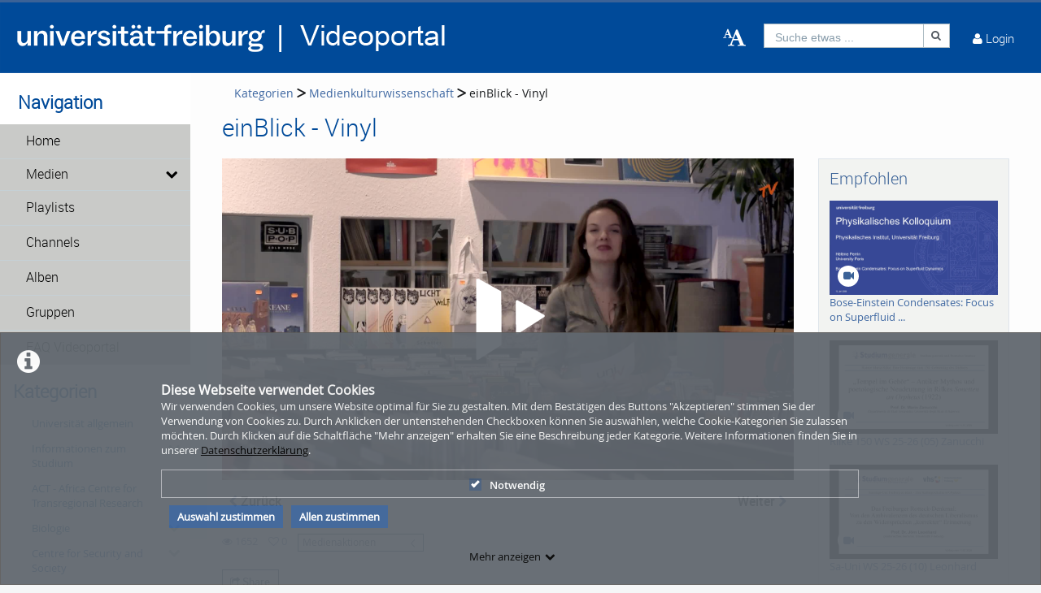

--- FILE ---
content_type: text/html; charset=utf-8
request_url: https://videoportal.vm.uni-freiburg.de/category/video/einBlick-2D-Vinyl/92e4bf678d78b8ab96c1319e506f4d36/213
body_size: 39621
content:
<!DOCTYPE html>
<html prefix="og: https://"
      lang="de">
<head>
  <meta charset="utf-8">
  <meta name="viewport" content="width=device-width, initial-scale=1.0">
  <meta http-equiv="X-UA-Compatible" content="IE=edge">
  <meta http-equiv="Content-Type" content="text/html; charset=utf-8" />
  <meta name="title" content="einBlick - Vinyl - Medienkulturwissenschaft - Kategorien - Videoportal Universität Freiburg" />
<meta name="description" content="einBlick schaut unter anderem beim Zentrum für Populäre Kultur und Musik vorbei..." />
<meta name="keywords" content="unitv unicross gesellschaft einblick retro schallplatten vinyl Universität Freiburg" />
<meta name="robots" content="index, follow" />
<meta name="language" content="de" />
<meta name="generator" content="Videoportal Universität Freiburg (1E26A9C3E524)" />
		      <link rel="shortcut icon" href="/favicon.ico"/>
  <link rel="apple-touch-icon-precomposed" sizes="57x57"
        href="/apple-touch-icon-57x57.png"/>
  <link rel="apple-touch-icon-precomposed" sizes="114x114"
        href="/apple-touch-icon-114x114.png"/>
  <link rel="apple-touch-icon-precomposed" sizes="72x72"
        href="/apple-touch-icon-72x72.png"/>
  <link rel="apple-touch-icon-precomposed" sizes="144x144"
        href="/apple-touch-icon-144x144.png"/>
  <link rel="apple-touch-icon-precomposed" sizes="60x60"
        href="/apple-touch-icon-60x60.png"/>
  <link rel="apple-touch-icon-precomposed" sizes="120x120"
        href="/apple-touch-icon-120x120.png"/>
  <link rel="apple-touch-icon-precomposed" sizes="76x76"
        href="/apple-touch-icon-76x76.png"/>
  <link rel="apple-touch-icon-precomposed" sizes="152x152"
        href="/apple-touch-icon-152x152.png"/>
  <link rel="icon" type="image/png" href="/favicon-196x196.png" sizes="196x196"/>
  <link rel="icon" type="image/png" href="/favicon-96x96.png" sizes="96x96"/>
  <link rel="icon" type="image/png" href="/favicon-32x32.png" sizes="32x32"/>
  <link rel="icon" type="image/png" href="/favicon-16x16.png" sizes="16x16"/>
  <meta name="application-name" content="&nbsp;"/>
  <meta name="msapplication-TileColor" content="#FFFFFF"/>
  <meta name="msapplication-TileImage" content="http:///mstile-144x144.png"/>
  <title>einBlick - Vinyl - Medienkulturwissenschaft - Kategorien - Videoportal Universität Freiburg</title>

  <!-- Bootstrap core CSS -->
  <link href="/css/ocean.layout.min.css" rel="stylesheet" type="text/css" media="all"/>
  <link href="/css/jquery-ui-slider.css" rel="stylesheet" type="text/css" media="all"/>

  <!-- HTML5 shim and Respond.js IE8 support of HTML5 elements and media queries -->
  <!--[if lt IE 9]>
    <script src="/js/html5shiv.js"></script>
    <script src="/js/respond.js"></script>
    <link href="/css/lteIE8.css" rel="stylesheet" type="text/css" media="all" />
  <![endif]-->

  <style>
body{background:#fff}*:not(.vjs-play-progress::before){line-height:1.5em;word-spacing:.16em}a.underlined{text-decoration:underline}a.button{text-decoration:none}a.btn{text-decoration:none}.btn.focus{color:#fff;text-decoration:none;border-color:#3b6297;background-color:#3b6297}.btn:focus{color:#fff;text-decoration:none;border-color:#3b6297;background-color:#3b6297}.btn:hover{color:#fff;text-decoration:none;border-color:#3b6297;background-color:#3b6297}#siteSidebar{border-top:3px solid #fdfdfd}#siteSidebar #siteNav li:hover .sitemenu-submenu-wrap-form>button{color:#fff}#siteSidebar #siteNav li:hover .sitemenu-submenu-wrap-form button .icon-chevron-right:before{color:#fff}#siteSidebar #siteNav>ul>li:hover>.sitemenu-wrap-form button .icon-chevron-right:before{color:#fff}#siteSidebar #siteNav>ul>li ul li.active:hover .sitemenu-wrap-form button{color:#3b6297}#siteSidebar #siteNav>ul>li.active:hover>.sitemenu-wrap-form button .icon-chevron-right:before{color:#3b6297}#siteSidebar #siteNav li.active:hover .sitemenu-submenu-wrap-form button .icon-chevron-right:before{color:#fff}#siteSidebar #siteNav li.active:hover .sitemenu-submenu-wrap-form>button{color:#3b6297}.blogList .blogTeaser a:focus{background-color:transparent}.groupThumbs .groupInfo a:focus{background-color:transparent}.userActivity .media .content a:focus{background-color:transparent}.userActivity .heading header .time{color:#3b6297}#activities-box .userActivity .media .content a:focus .mediaCover i:before{color:#3b6297 !important}a:focus .vmp-fnt-mnu{color:#3b6297}#siteNav li:not(.hasSublinks) button:focus{box-shadow:none}#siteNav li:hover button{color:#fff}#siteNav li.active{background-color:#cad6db}#siteNav li.active>.sitemenu-wrap-form button{color:#fff}#siteNav li.active>.sitemenu-submenu-wrap-form{z-index:53}#siteNav li.active>.sitemenu-submenu-wrap-form>button{color:#fff}#siteNav h2{display:block !important}#siteNav .hasSublinks{z-index:52}#siteNav .hasSublinks ul li.active{background-color:#cad6db}.shareMedia .btn:focus{box-shadow:none}.shareMedia .btn i{color:#51585f}.shareMedia .share-wrapper.is-shown{visibility:visible;z-index:99}.loading.btn{background-color:transparent;color:#3b6297}.loading.btn:focus{box-shadow:none}#searchHead .btn:focus{box-shadow:none}#searchHead .btn:hover{background-color:#475d7b}#searchHead .btn i{color:#51585f}h1{color:#3b6297}h2{color:#3b6297}h3{color:#3b6297}h4{color:#3b6297}h5{color:#3b6297}h6{color:#3b6297}.btn-default.active:hover{color:#3b6297}#siteNavHorizontal .hasSublinks .sublinks li{background:#dfe5eb}#siteNavHorizontal .hasSublinks .sublinks li.active,#siteNavHorizontal .hasSublinks .sublinks li:focus-within{background-color:#3b6297;color:#fff}#siteNavHorizontal ul li.active{background-color:#3b6297}#siteContent .media-overview ul.nav.tabbable.nav-tabs.media-overview--tabnav li.nav-item a.nav-link{color:#3b6297}#actionNav .actionLink{color:#51585f !important;outline:none !important}#actionNav .actionLink:focus .actionOffsetContainer{outline:2px solid #4f5a65 !important;z-index:1000;position:relative}.albumDetail .statistics li{color:#617ca3}.albumDetail .uploader li{color:#5b779a}.mediaDetail .statistics li{color:#617ca3}.mediaDetail .uploader li{color:#5b779a}.show-more span{background-color:#475d7b;color:#fff}.more{color:#475d7b}.more:hover{background-color:#475d7b;color:#fff}.tag{background-color:#587298;color:#fff;background-color:#6c757a;background:#5c7599}.tag:hover{background-color:#587298;color:#fff;background-color:#5c7599;background:#5c7599}.filterMedia li.active button{color:#1a1c1e;border-top:5px solid #617ca3;cursor:default;background-color:#fff;border-left:1px solid #ddd;border-right:1px solid #ddd;border-bottom-color:transparent}.filterMedia li button{color:#3b6297;height:39px;margin-right:2px;line-height:0;border:1px solid transparent}.filterMedia li button:hover{color:#fff;background-color:#728594;border-bottom:1px solid #3b6297}.filterMedia .active{color:#fff;background:#3b6297;border:none}#channels .vmp-desktop .channelThumbs.small a:focus{outline:3px solid #3b6297}#channels .vmp-desktop .slider .channelTeaser{border:4px solid transparent}#channels .vmp-desktop .slider .channelTeaser:focus-within{background:#3b6297}#channels .vmp-desktop .slider .channelTeaser:focus-within a.link{width:100%;transition:width 1s}#channels .vmp-desktop .slider .channelTeaser:hover a.link{width:100%;transition:width 1s}.channelSlider .slider button{font-size:4em;color:#587298}.channelThumb a:focus{position:static}.categoryThumbs .details li{color:#617ca3}.channelThumbs.categoryThumbs a article{padding:2px}.channelThumbs.categoryThumbs a:focus .mediaCover .icons{visibility:visible;opacity:1}.channelThumbs.list a article{padding:2px}.channelThumbs.list a:focus .mediaCover .icons{visibility:visible;opacity:1}.mediaThumbs.small a article{padding:2px;padding:2px;border:1px solid #3b6297;box-shadow:none;border-radius:0;padding:0}.mediaThumbs.small a:focus .mediaCover .icons{visibility:visible;visibility:visible;opacity:1;opacity:1}.mediaThumbs.small .details{border-top:1px solid #3b6297}.mediaThumbs.small .additionalInfo p{color:#3b6297}.mediaThumbs.small article .mediaCover .uploader span{color:#3b6297}.mediaThumbs.categoryThumbs a article{padding:2px}.mediaThumbs.categoryThumbs a:focus .mediaCover .icons{visibility:visible;opacity:1}.mediaThumbs.list a article{padding:2px}.mediaThumbs.list a:focus .mediaCover .icons{visibility:visible;opacity:1}.media section a article{padding:2px}.channelThumbs.small a:focus .mediaCover .icons{visibility:visible;visibility:visible;opacity:1;opacity:1}.channelThumbs.big a:focus{z-index:500;position:static}.channelThumbs.big a:focus .mediaOverlay{margin:-2px;width:calc(100% + 4px)}.mediaThumbs.big a:focus{z-index:500;position:static}.channelTeaser .link h3{color:#fff}.channelTeaser .link p{color:#617ca3}.channelTeaser .link p i{color:#617ca3}.channelTeaser .link:hover p{color:#f0f0f0}.channelTeaser .link:focus{color:#f0f0f0;z-index:auto}#vimpFooter .copy{color:#465a79}#vimpFooter a:focus{box-shadow:0px 0px 0pt 1pt #3b6297}.tagged{overflow:hidden;border-radius:0;-moz-border-radius:0;-webkit-border-radius:0}.swiper-wrapper .swiper-slide .content-slide a:focus{outline:none !important}.viewChannel .statistics li p{color:#5b779a}.badge{background-color:#6c757a;background:#5c7599}.badge:hover{background-color:#5c7599;background:#5c7599}#contentWrapper .button-wrap-form button.tag{background-color:#6c757a;background:#5c7599}#contentWrapper .button-wrap-form button.tag:hover{background-color:#5c7599;background:#5c7599}.nav-tabs{border-bottom:1px solid #3b6297}.tagged.featured{background:url("../images/overlay-sprite-acc.png") 0 -187px no-repeat}.tagged.new{background:url("../images/overlay-sprite-acc.png") 0 -46px no-repeat}.tagged.favorite{background:url("../images/overlay-sprite-acc.png") 0 -236px no-repeat}.tagged.own{background:url("../images/overlay-sprite-acc.png") 0 -92px no-repeat}.tagged.friend{background:url("../images/overlay-sprite-acc.png") 0 -140px no-repeat}.tagged.rss{background:url("../images/overlay-sprite-acc.png") 0 -334px no-repeat}#activity .userActivity .date span{width:116px}span[data-td-toggle=datetimepicker]:focus{border:1px solid #3b6297}.vmp-fnt-btn-wrp{display:flex;padding:0 10px}.vmp-fnt-btn-wrp:hover .vmp-fnt-mnu{visibility:visible;z-index:9998}.vmp-fnt-btn-wrp .vmp-fnt-mnu:before{content:"";border-width:0 8px 8px 8px;border-color:transparent transparent #f5f6f7 transparent;border-style:solid;left:calc(5% - 8px);position:absolute;top:-8px}#vmp-cnl-fnt:focus{color:#fff;background-color:#3b6297}#vmp-cfm-fnt:focus{color:#fff;background-color:#3b6297}.vmp-fnt-mnu .ui-state-focus{background-color:#3b6297}#vmp-fnt-sld{width:300px;margin-left:30px}.vmp-xpl-txt{line-height:1.5em}.shadow{box-shadow:0 .5rem 1rem #3b6297 !important}#channelLinks .channelLink .channelThumb{border:1px solid #3b6297}#liveStreamLinks .liveStreamLink .liveStreamThumb{border:1px solid #3b6297}.comment{border:1px solid #3b6297;padding:10px 10px 0 10px}@media(min-width: 1000px){.vmp-mobile{display:none !important}}@media(max-width: 999px){.vmp-desktop{display:none !important}#mainFooter #footerLegal{width:auto}#mainFooter #footerText{width:auto}#mainFooter #footerLinks{width:auto}}#fileDetails #remove-custom-thumb-icon:focus{box-shadow:0px 0px 1pt 1pt #617ca3}#fileDetails #remove-custom-thumbnail-icon:focus{box-shadow:0px 0px 1pt 1pt #617ca3}#fileDetails label:focus-within input[type=radio]{box-shadow:0px 0px 7pt 1pt #6495ed;background-color:#6495ed}#fileDetails input[type=file]:focus-within{box-shadow:0px 0px 0pt 1pt #3b6297}#fileDetails #basic label:focus-within input[type=checkbox]{box-shadow:0px 0px 7pt 1pt #6495ed}#fileDetails #basic .custom_checkbox input[type=checkbox]:focus-within,#fileDetails #basic #clientShare input[type=checkbox]:focus-within{box-shadow:0px 0px 7pt 1pt #6495ed}#fileDetails #basic #cke_media_description:focus-within{outline:1px solid #6495ed}#fileDetails #basic #cke_media_description:focus{outline:1px solid #6495ed}#fileDetails #basic #media_copy_chat_lsid:focus,#fileDetails #basic #media_chat_offset:focus{box-shadow:0px 0px 0pt 1pt #3b6297}.radio-buttons-playlist input[type=radio]:focus{box-shadow:0px 0px 7pt 1pt #6495ed;background-color:#6495ed}.messageListing [id^=removeAttachment]:focus{box-shadow:inset 0px 0px 0pt 3px #3b6297}#mediaViewOptionsWrapper:focus-within input[type=checkbox]{box-shadow:0px 0px 7pt 1pt #6495ed;background-color:#6495ed}#timelineControleElements:focus-within input[type=checkbox]{box-shadow:0px 0px 7pt 1pt #6495ed;background-color:#6495ed}.playlist-visibility-actions input[type=radio]:focus{box-shadow:0px 0px 7pt 1pt #6495ed;background-color:#6495ed}
</style>
  <style>
  #siteHeader {background: #004a99;}
#siteHeader #mobile-top-nav {background: #004a99;}
#siteHeader, #siteHeader .glyphicon, #siteHeader a, #siteHeader a [class*=" icon-"], #siteHeader a [class^=icon-] {
    color: #ffffff;
}
#siteSidebar {border-top: 3px solid #ffffff;}
#siteSidebar {padding: 0 0 15em; background: #ffffff;}
#siteSidebar #siteNav li .sitemenu-wrap-form>button {color: #000000; background-color: #c9cac8;}
#siteSidebar #siteNav li .sitemenu-wrap-form>button:hover {color: #ffffff; background-color: 
#004a99;}
#siteSidebar #siteNav>ul>li.active.hasSublinks>.sitemenu-submenu-wrap-form>button, 
#siteSidebar #siteNav>ul>li.active.hasSublinks>ul>li.active .sitemenu-wrap-form>button, 
#siteSidebar #siteNav>ul>li.active>.sitemenu-wrap-form>button {color: #000000;}
#siteSidebar #siteNav li .sitemenu-submenu-wrap-form>button {background-color: #c9cac8; color: 
#000000;}
#siteSidebar #siteNav li .sitemenu-submenu-wrap-form>button:hover {background-color: #004a99; 
color: #ffffff;}
#siteHeader #headerContent #userControls>a:hover {background: #c9cac8;}
#siteHeader #headerContent #userActions>.userLoginLink:hover, #siteHeader #headerContent #userActions>.userLoginLink:hover>a, #siteHeader #headerContent #userActions>.userLoginLink:hover>a i::before, #siteHeader #headerContent #userActions>.userLoginLink:hover>i, #siteHeader #headerContent #userActions>.userLoginLink:hover>i::before, #siteHeader #headerContent #userActions>.userRegistrationLink:hover, #siteHeader #headerContent #userActions>.userRegistrationLink:hover>a, #siteHeader #headerContent>.language:hover, #siteHeader #headerContent>.language:hover>a, #siteHeader #headerContent>.language:hover>a>i, #siteHeader #headerContent>.upload:hover, #siteHeader #headerContent>.vmp-fnt-btn-wrp:hover, #siteHeader #userControls>.button:hover, #siteHeader #userControls>.button:hover>.linkToProfile {background-color:hsla(234,50%,50%,0);}
#headerContent #button_profile .linkToProfile .scalable-font, #headerContent #userControls #button_profile .profile-icon-wrp, #headerContent #userControls .button.messages .wrap .icon-envelope-alt, #headerContent #userControls .button.notifications .wrap .icon-bell, #headerContent #userControls .button.playlists .wrap .icon-indent-right, #headerContent .upload .icon-cloud-upload, #headerContent .upload .vmp-desktop, #searchHead .input-group, #searchHeadMobile .input-group {background-color:hsla(234,50%,50%,0);}
#userControls #profileLink .linkToProfile .links a {color: #004a99;}
#userControls section.language ul li a {color: #000000;}
#userControls .wrap .badge {background: #747678;}
#siteNav #mobile-top-nav .hasSublinks ul li {background-color: #004a99;}
#siteNav #mobile-top-nav .hasSublinks ul li:hover {background-color: #c9cac8;}
contentWrapper button:disabled:hover, #siteHeader button:disabled:hover {background-color: #004a99;}
#contentWrapper .button-wrap-form button.tag:hover, #userControls #furtherLinks ul li:hover .badge, .badge:hover, .tag:hover {background: #747678;}
h1 {color: #004a99;} h2 {color: #004a99;}
.filterMedia li.active {color: #fff; background-color: #004a99;}
.filterMedia li button:hover {color: #fff; background-color: #004a99!important;}
.filterMedia li button {color: #000;}
#search:focus {color: #004a99; background-color: #fff}
#recommended {background-color: #f2f3f1;}
#categoryLinks li a {color: #004a99;}
#contentWrapper .button-wrap-form button.tag {background: #004a99;}
.show-more span {background-color: #004a99;}
.btn.active {background-color: #004a99;}
#userControls #furtherLinks ul li {background-color: #c9cac8;}
#userControls #furtherLinks ul re {background-color: #c9cac8;}
#userControls #furtherLinks ul li:hover {background-color: #004a99;}
#userControls #furtherLinks ul re:hover {background-color: #004a99;}
#userControls #furtherLinks ul li span {background-color: #004a99;}
.icon-pencil:before {color: #004a99;}
.icon-off:before, .icon-power-off:before {color: #c1002a;}
#mainFooter {background-color: #c9cac8;}
#siteFooter a {color: #004a99;}
#siteNav li.active .sitemenu-wrap-form>button {background: #004a99;}
.vmp-accordion .ui-accordion-header.ui-state-active {border: #004a99; background: #004a99;}</style>

  
    </head>

<body >

<div class="alert alert-info alert-dismissible cookieHint" role="alert">
  <div class="cookieHolder">
    <p style="font-weight:bold;font-size:16px;margin-bottom:0;">Diese Webseite verwendet Cookies</p>
    <p>Wir verwenden Cookies, um unsere Website optimal für Sie zu gestalten. Mit dem Bestätigen des Buttons "Akzeptieren" stimmen Sie der Verwendung von Cookies zu. Durch Anklicken der untenstehenden Checkboxen können Sie auswählen, welche Cookie-Kategorien Sie zulassen möchten. Durch Klicken auf die Schaltfläche "Mehr anzeigen" erhalten Sie eine Beschreibung jeder Kategorie. Weitere Informationen finden Sie in unserer <a class="underlined" href="/pages/view/id/2" name="privacy policy">Datenschutzerklärung</a>.</p>
    <div class="cookieBar">
    <div class="cookieOptions">
      <span class="tabPill" style="float:left;"><label for="necessaryCookies"><input type="checkbox" id="necessaryCookies" disabled checked name="Notwendig">Notwendig </span>
            
            
      
      <!--p id="showMore" class="tabPill" style="float:left;margin-bottom:0px;"><span>Mehr anzeigen </span> <i class="icon-chevron-down"></i></p -->
    </div>
    <div class="cookieLinks">
      <a id="cookieHintCloseButton" role="button" href="" class="alert-link" name="Auswahl zustimmen">Auswahl zustimmen</a>
      <a id="cookieHintCloseButtonAll" role="button" href="" class="alert-link" name="Allen zustimmen">Allen zustimmen</a>
    </div>
    </div>
    <button class="vmp-more-btn"><p id="showMore" class="tabPill" name="Mehr anzeigen" data-show-more="Mehr anzeigen" data-show-less="Weniger anzeigen" style="margin-bottom:0px;"><span>Mehr anzeigen</span> <i class="icon-chevron-down" role="presentation"> </i></p></button>
    <div class="cookieDetails">
      <p style="font-size:16px;">Cookie-Details</p>
      <div class="detailsLeft">
        <p tabIndex="0" id="necessaryCookiesLabel" class="tab active" name="Notwendig">Notwendig</p>
                
                
              </div>
      <div class="detailsRight">
        <div class="cookiesList necessaryCookies" style="clear:both;">
          <p>Notwendige Cookies helfen, eine Website nutzbar zu machen, indem sie grundlegende Funktionen wie die Seitennavigation und den Zugang zu sicheren Bereichen der Website ermöglichen. Ohne diese Cookies kann die Website nicht ordnungsgemäß funktionieren.</p>
        </div>         
                  
                  
                
      </div>
    </div>
  </div>
</div>

<a name="top"></a>
<header id="siteHeader" aria-label="header" role="banner">
  <div class="wrapper">
    <div class="vmp-leftwrp">
      <a id="siteLogo" href="/">
        <!-- ClientsPlugin -->
                  <img src="/images/ufr-logo-videoportal_white_64d3ad239a78c.png" alt="Videoportal Universität Freiburg"/>                <!-- /ClientsPlugin -->
      </a>
      <ul class="vmp-bypass-list vmp-desktop" role="navigation" aria-live="off" aria-atomic="false"
          aria-label="bypass to other sections">
        <li class="vmp-bypass">
          <a href="#siteSidebar" class="goto" role="button"
             name="go to navigation">go to navigation</a>
          <!--form class="button-wrap-form" action="#siteSidebar">
              <button class="goto" name="go to navigation">go to navigation</button>
            </form-->
        </li>
        <li class="vmp-bypass">
          <a href="#siteContent" class="goto" role="button"
             name="go to main content">go to main content</a>
          <!--form class="button-wrap-form" action="#siteContent">
              <button class="goto" name="go to main content">go to main content</button>
            </form-->
        </li>
        <li class="vmp-bypass">
          <a href="#siteFooter" class="goto" role="button"
             name="go to footer">go to footer</a>
          <!--form class="button-wrap-form" action="#siteFooter">
              <button class="goto" name="go to footer">go to footer</button>
            </form-->
        </li>
      </ul>
    </div>

    <section id="headerContent" class="clearfix" aria-label="header content" role="complementary">
      <a class="vmp-fnt-btn-wrp vmp-desktop" title="Font and Text" tabindex="0"
         name="Zeichenabstand">
        <div class="vmp-fnt-btn">
          <i class="icon-font vmp-sml-icn"></i>
          <i class="icon-font vmp-big-icn"></i>
        </div>
        <section class="vmp-fnt-mnu">
          <div>
            <p>
              <label for="vmp-fntspace-vl" class="scalable-font">Zeichenabstand:</label>
              <input type="text" id="vmp-fntspace-vl" class="vmp-fnt-value" readonly tabindex="-1"
                     style="border:0; color:#f6931f; font-weight:bold; width: 30%;">
            </p>
            <div id="vmp-fntspace"></div>
          </div>
          <div>
            <p>
              <label for="vmp-fntsize-vl" class="scalable-font">Schriftgröße:</label>
              <input type="text" id="vmp-fntsize-vl" class="vmp-fnt-value" readonly tabindex="-1"
                     style="border:0; color:#f6931f; font-weight:bold; width: 25%;">
            </p>
            <div id="vmp-fntsize"></div>
          </div>
          <!--div>
                    <p>
                      <label for="vmp-wordspace-vl" class="scalable-font">Word spacing:</label>
                      <input type="text" id="vmp-wordspace-vl" class="vmp-fnt-value" readonly tabindex="-1" style="border:0; color:#f6931f; font-weight:bold;">
                    </p>
                    <div id="vmp-wordspace"></div>
                </div-->
          <div class="vmp-xpl-txt-wrp">
            <textarea class="vmp-xpl-txt" rows="5" readonly tabindex="-1" disable aria-label="font size and letter spacing representation">Lorem ipsum dolor sit amet consectetur adipiscing elit, urna consequat felis, aenean non a in donec nulla. &#13;&#10; Phasellus ante pellentesque erat cum risus consequat imperdiet aliquam.</textarea>
          </div>
          <div class="vmp-btn-wrp">
            <button id="vmp-cnl-fnt" class="btn-primary default-ocean-btn" name="Abbrechen">Abbrechen</button>
            <button id="vmp-cfm-fnt" class="btn-primary default-ocean-btn" name="OK" disabled>OK</button>
          </div>
        </section>
      </a>
      <span class="vmp-desktop">      <div id=searchHead>
        <form action="/search" method="post">
          <div class="input-group">
            <label id=search-label for="search" class="search-label-desktop">Suche etwas ...</label>
            <input maxlength="128" id="search" type="text" name="search" class="form-control search-desktop" role="search" aria-label="search anything" />            <button class="btn btn-default not-scalable" type="submit" aria-label="Suche"><i class="icon-search" role="presentation"></i></button>
          </div>
        </form>
      </div>

</span>
      <!-- ClientsPlugin -->
            <!-- /ClientsPlugin -->

              


<section id="userControls" class="clearfix">

  
      <section class="vmp-mobile">
      <a class="userControls-item-holder login login-mobile" href="/login">
        <span class="button login" title="Login"><span class="wrap"><i
                    class="icon-user context-icon" role="presentation"></i></span></span>
      <span class="show-title-mobile title-login">Login</span>
    </a>
    </section>
<section id="userActions" class="clearfix">
<!--  --><!--    <section class="userControls-item-holder language dropdown" data-daccess-class="LanguageSelect">-->
<!--      <a id="language-dropdown-open-choices-button" href="#" title="Settings" class="dropdown-button dropdown-toggle"-->
<!--         data-bs-toggle="dropdown" aria-label="--><!--" name="--><!--">-->
<!--        <i class="icon-globe" role="presentation"></i>-->
<!--        <span class="vmp-desktop">--><!--</span>-->
<!--      </a>-->
<!--      <ul class="changeLanguage dropdown-menu" role="menu" aria-labelledby="language-dropdown-open-choices-button">-->
<!--        --><!--      </ul>-->
<!--    </section>-->
<!--  -->

      <section
            class="userLoginLink"  >
                          <a href="/login" name="Login">
          <i class="icon-user" role="presentation"></i>
          <span class="vmp-desktop">Login </span>
        </a>
          </section> <!-- .userLoginLink -->
      </section> <!-- #userActions -->


    </section>          </section> <!-- #headerContent -->
  </div> <!-- #wrapper -->

  <div id="mobile-top-nav" class="vmp-mobile">
    <span class="open-mobile-menu"><i class="icon-reorder"></i></span>
    <a id="siteLogoMobile" href="/">
      <!-- ClientsPlugin -->
              <img src="/images/ufr-logo-videoportal_white_64d3ad239a78c.png" alt="Videoportal Universität Freiburg"/>            <!-- /ClientsPlugin -->
    </a>
    <i class="icon-search show-search display-6"></i>
    <div class="mobile-hidden-search vmp-mobile">
            <div id=searchHeadMobile>
        <form action="/search" method="post">
          <div class="input-group">
            <label id=search-label-mobilephone for="search_mobile" class="search-label-mobile">Suche etwas ...</label>
            <input maxlength="128" id="search_mobile" type="text" name="search" class="form-control search-mobile" role="search" aria-label="search anything" />            <button class="btn btn-default not-scalable" type="submit" aria-label="Suche"><i class="icon-search" role="presentation"></i></button>
          </div>
        </form>
      </div>

    </div>
  </div>
</header> <!-- #siteHeader -->
    <div id="side-menu-nav" class="side-menu-mobile-nav">
        <div id="siteSidebarMobile">

                          <nav id="siteNav" role="navigation">
          <h3>Navigation</h3>
          <ul class="accordion">
        <li  role="button">
          <form action="/"  target="_self"  class="sitemenu-wrap-form" method="get">
            <button  aria-label="Home">
              Home            </button>
          </form>
        </li>
        <li class="hasSublinks" aria-expanded='false' role="button">
          <form action="/medias" target="_self" class="sitemenu-submenu-wrap-form" method="get">
            <button  aria-label="Medien">
              Medien            </button>
            <button  type="button" class="open-sub-menu" aria-label="media hides content">
              <i class="icon-chevron-right" role="presentation"></i>
            </button>
          </form>
          <ul class="sublinks">
                        <li  aria-expanded='false' role="button">
              <form action="/videos" target="_self" class="sitemenu-wrap-form" method="get">
                <button  aria-label="Videos">
                  Videos                </button>
              </form>
            </li>
                        <li  aria-expanded='false' role="button">
              <form action="/audios" target="_self" class="sitemenu-wrap-form" method="get">
                <button  aria-label="Audios">
                  Audios                </button>
              </form>
            </li>
                        <li  aria-expanded='false' role="button">
              <form action="/pictures" target="_self" class="sitemenu-wrap-form" method="get">
                <button  aria-label="Photos">
                  Photos                </button>
              </form>
            </li>
          </ul>
        </li>
        <li  role="button">
          <form action="/playlists"  target="_self"  class="sitemenu-wrap-form" method="get">
            <button  aria-label="Playlists">
              Playlists            </button>
          </form>
        </li>
        <li  role="button">
          <form action="/channels"  target="_self"  class="sitemenu-wrap-form" method="get">
            <button  aria-label="Channels">
              Channels            </button>
          </form>
        </li>
        <li  role="button">
          <form action="/album"  target="_self"  class="sitemenu-wrap-form" method="get">
            <button  aria-label="Alben">
              Alben            </button>
          </form>
        </li>
        <li  role="button">
          <form action="/group"  target="_self"  class="sitemenu-wrap-form" method="get">
            <button  aria-label="Gruppen">
              Gruppen            </button>
          </form>
        </li>
        <li  role="button">
          <form action="https://www.panoptosupport.uni-freiburg.de/videoportal-faq/"  target="_blank"  class="sitemenu-wrap-form" method="get">
            <button  aria-label="FAQ Videoportal">
              FAQ Videoportal            </button>
          </form>
        </li>
      </ul>
    </nav> <!-- #siteNav -->
          					                <article id="categoryLinksMobile" aria-label="categories">
      <h2>Kategorien</h2>
      <ul class="accordion">
                <li class="hasSublinks  " aria-expanded="false" role="button">
          <p class="clearfix">
            <a href="/category/university-in-general/16" title="Universität allgemein" name="Universität allgemein">Universität allgemein</a>
            <button type="button" class="arrow open-sub-menu" aria-label="category hides content" ><i class="icon-chevron-right" role="presentation"></i></button>
          </p>
          <ul class="sublinks">
                        <li class="  ">
              <a href="/category/zukunftsperspektiven-der-universitaet-freiburg/86" name="Zukunftsperspektiven der Universität Freiburg">Zukunftsperspektiven der Universität Freiburg</a>
                            
                           </li>
           
                        <li class="  ">
              <a href="/category/university-in-general/3" name="Veranstaltungen Universität allgemein">Veranstaltungen Universität allgemein</a>
                            
                           </li>
           
                        <li class="  ">
              <a href="/category/university-college-freiburg-28ucf29/22" name="University College Freiburg (UCF)">University College Freiburg (UCF)</a>
                            
                           </li>
           
                        <li class="  ">
              <a href="/category/alumni-freiburg/23" name="Alumni Freiburg">Alumni Freiburg</a>
                            
                           </li>
           
                        <li class="  ">
              <a href="/category/lehrer2Ainnenbildung/184" name="Lehrer*innenbildung">Lehrer*innenbildung</a>
                            
                           </li>
           
                        <li class="  ">
              <a href="/category/science/10" name="Informationen zur Universität">Informationen zur Universität</a>
                            
                           </li>
           
          </ul>
        </li>
                <li class="hasSublinks  " aria-expanded="false" role="button">
          <p class="clearfix">
            <a href="/category/information-about-studying/9" title="Informationen zum Studium" name="Informationen zum Studium">Informationen zum Studium</a>
            <button type="button" class="arrow open-sub-menu" aria-label="category hides content" ><i class="icon-chevron-right" role="presentation"></i></button>
          </p>
          <ul class="sublinks">
                        <li class="  ">
              <a href="/category/erasmus-in-freiburg/24" name="ERASMUS in Freiburg">ERASMUS in Freiburg</a>
                            
                           </li>
           
                        <li class="  ">
              <a href="/category/student-speak/25" name="Student Speak">Student Speak</a>
                            
                           </li>
           
                        <li class="  ">
              <a href="/category/teacher-speak/26" name="Teacher Speak">Teacher Speak</a>
                            
                           </li>
           
                        <li class="  ">
              <a href="/category/welcome-day-for-international-students/219" name="Welcome Day for international students">Welcome Day for international students</a>
                            
                           </li>
           
          </ul>
        </li>
                <li class=" " ><a href="/category/act-2D-africa-centre-for-transregional-research/251" title="ACT - Africa Centre for Transregional Research" name="ACT - Africa Centre for Transregional Research">ACT - Africa Centre for Transregional Research</a></li>
                <li class="hasSublinks  " aria-expanded="false" role="button">
          <p class="clearfix">
            <a href="/category/biology/28" title="Biologie" name="Biologie">Biologie</a>
            <button type="button" class="arrow open-sub-menu" aria-label="category hides content" ><i class="icon-chevron-right" role="presentation"></i></button>
          </p>
          <ul class="sublinks">
                        <li class="  ">
              <a href="/category/bernstein-center-freiburg/29" name="Bernstein Center Freiburg">Bernstein Center Freiburg</a>
                            
                           </li>
           
                        <li class="  ">
              <a href="/category/biochemie-und-molekularbiologie/30" name="Biochemie und Molekularbiologie">Biochemie und Molekularbiologie</a>
                            
                           </li>
           
                        <li class="  ">
              <a href="/category/cibss/228" name="CIBSS">CIBSS</a>
                            
                           </li>
           
                        <li class="  ">
              <a href="/category/spemann-graduiertenschule-fuer-biologie-28sgbm29/31" name="Spemann Graduiertenschule für Biologie (SGBM)">Spemann Graduiertenschule für Biologie (SGBM)</a>
                            
                           </li>
           
                        <li class="  ">
              <a href="/category/zentrum-fuer-biologische-signalstudien-28bioss29/32" name="Zentrum für biologische Signalstudien (bioss)">Zentrum für biologische Signalstudien (bioss)</a>
                            
                           </li>
           
          </ul>
        </li>
                <li class="hasSublinks  " aria-expanded="false" role="button">
          <p class="clearfix">
            <a href="/category/centre-for-security-and-society/191" title="Centre for Security and Society" name="Centre for Security and Society">Centre for Security and Society</a>
            <button type="button" class="arrow open-sub-menu" aria-label="category hides content" ><i class="icon-chevron-right" role="presentation"></i></button>
          </p>
          <ul class="sublinks">
                        <li class="  ">
              <a href="/category/european-lectures-on-security-and-society-/192" name="European Lectures on Security and Society">European Lectures on Security and Society</a>
                            
                           </li>
           
                        <li class="  ">
              <a href="/category/die-samstags2Duni-28201229/193" name="Die Samstags-Uni (2012)">Die Samstags-Uni (2012)</a>
                            
                           </li>
           
                        <li class="  ">
              <a href="/category/other-projects/204" name="Sonstige Projekte">Sonstige Projekte</a>
                            
                           </li>
           
          </ul>
        </li>
                <li class=" " ><a href="/category/chemie/179" title="Chemie" name="Chemie">Chemie</a></li>
                <li class=" " ><a href="/category/digitales-lehren-und-lernen/226" title="Digitales Lehren und Lernen" name="Digitales Lehren und Lernen">Digitales Lehren und Lernen</a></li>
                <li class=" " ><a href="/category/freiburg-materials-research-center/180" title="FMF - Freiburger Materialforschungszentrum" name="FMF - Freiburger Materialforschungszentrum">FMF - Freiburger Materialforschungszentrum</a></li>
                <li class="hasSublinks  " aria-expanded="false" role="button">
          <p class="clearfix">
            <a href="/category/frias/65" title="FRIAS" name="FRIAS">FRIAS</a>
            <button type="button" class="arrow open-sub-menu" aria-label="category hides content" ><i class="icon-chevron-right" role="presentation"></i></button>
          </p>
          <ul class="sublinks">
                        <li class="  hasSublinks" role="button"">
              <a href="/category/symposien-2D-frias/66" name="Symposien - FRIAS">Symposien - FRIAS</a>
                            <button type="button" class="arrow open-sub-menu" aria-label="category hides content" ><i class="icon-chevron-right" role="presentation"></i></button>
                            
                               <ul class="sublinks">
                                     <li class=" ">
                      <a href="/category/heideggers-schwarze-hefte-ideologieanfaelligkeit-der-intellektuellen/159" name="Heideggers „Schwarze Hefte“ – Ideologieanfälligkeit der Intellektuellen">Heideggers „Schwarze Hefte“ – Ideologieanfälligkeit der Intellektuellen</a>
                    </li>
                                     <li class=" ">
                      <a href="/category/evolution-2D-karrieren-eines-wissenschaftlichen-paradigmas/158" name="Evolution - Karrieren eines wissenschaftlichen Paradigmas">Evolution - Karrieren eines wissenschaftlichen Paradigmas</a>
                    </li>
                                     <li class=" ">
                      <a href="/category/katastrophen3A-22E-interdisziplinaeres-frias2Dsymposion/157" name="„Katastrophen“: 2. Interdisziplinäres FRIAS-Symposion">„Katastrophen“: 2. Interdisziplinäres FRIAS-Symposion</a>
                    </li>
                                  </ul>
                            </li>
           
                        <li class="  ">
              <a href="/category/gastvortraege-im-frias/67" name="Gastvorträge im FRIAS">Gastvorträge im FRIAS</a>
                            
                           </li>
           
                        <li class="  ">
              <a href="/category/lunch-lectures/68" name="Lunch Lectures">Lunch Lectures</a>
                            
                           </li>
           
                        <li class="  ">
              <a href="/category/freiburger-horizonte/162" name="Freiburger Horizonte">Freiburger Horizonte</a>
                            
                           </li>
           
                        <li class="  ">
              <a href="/category/hermann-staudinger-lectures/160" name="Hermann Staudinger Lectures">Hermann Staudinger Lectures</a>
                            
                           </li>
           
          </ul>
        </li>
                <li class=" " ><a href="/category/geographie/223" title="Geographie" name="Geographie">Geographie</a></li>
                <li class=" " ><a href="/category/geowissenschaften/246" title="Geowissenschaften" name="Geowissenschaften">Geowissenschaften</a></li>
                <li class="hasSublinks  " aria-expanded="false" role="button">
          <p class="clearfix">
            <a href="/category/history2C-society2C-politics/11" title="Geschichte, Gesellschaft, Politik" name="Geschichte, Gesellschaft, Politik">Geschichte, Gesellschaft, Politik</a>
            <button type="button" class="arrow open-sub-menu" aria-label="category hides content" ><i class="icon-chevron-right" role="presentation"></i></button>
          </p>
          <ul class="sublinks">
                        <li class="  ">
              <a href="/category/gender-studies/18" name="Gender Studies">Gender Studies</a>
                            
                           </li>
           
                        <li class="  ">
              <a href="/category/gesellschaft/19" name="Gesellschaft">Gesellschaft</a>
                            
                           </li>
           
                        <li class="  ">
              <a href="/category/osteuropakanal/20" name="Osteuropakanal">Osteuropakanal</a>
                            
                           </li>
           
                        <li class="  ">
              <a href="/category/ringvorlesung-2D-geschichte2C-gesellschaft2C-politik/21" name="Ringvorlesung - Geschichte, Gesellschaft, Politik">Ringvorlesung - Geschichte, Gesellschaft, Politik</a>
                            
                           </li>
           
                        <li class="  ">
              <a href="/category/islamwissenschaft/236" name="Islamwissenschaft">Islamwissenschaft</a>
                            
                           </li>
           
                        <li class="  ">
              <a href="/category/politikwissenschaft/206" name="Politikwissenschaft">Politikwissenschaft</a>
                            
                           </li>
           
                        <li class="  ">
              <a href="/category/sociology/187" name="Soziologie">Soziologie</a>
                            
                           </li>
           
                        <li class="  hasSublinks" role="button"">
              <a href="/category/geschichte/137" name="Geschichte">Geschichte</a>
                            <button type="button" class="arrow open-sub-menu" aria-label="category hides content" ><i class="icon-chevron-right" role="presentation"></i></button>
                            
                               <ul class="sublinks">
                                     <li class=" ">
                      <a href="/category/geschichte-der-eisenbahn/264" name="Geschichte der Eisenbahn">Geschichte der Eisenbahn</a>
                    </li>
                                     <li class=" ">
                      <a href="/category/geschichte-der-astronomie/249" name="Geschichte der Astronomie">Geschichte der Astronomie</a>
                    </li>
                                     <li class=" ">
                      <a href="/category/ostmitteleuropa-zwischen-den-weltkriegen/238" name="Ostmitteleuropa zwischen den Weltkriegen, 1918-1939">Ostmitteleuropa zwischen den Weltkriegen, 1918-1939</a>
                    </li>
                                     <li class=" ">
                      <a href="/category/die-donaumonarchie-Oesterreich2Dungarn/227" name="Die Donaumonarchie Österreich-Ungarn">Die Donaumonarchie Österreich-Ungarn</a>
                    </li>
                                     <li class=" ">
                      <a href="/category/das-zeitalter-der-entdeckungen/222" name="Das Zeitalter der Entdeckungen">Das Zeitalter der Entdeckungen</a>
                    </li>
                                     <li class=" ">
                      <a href="/category/reformation-und-gegenreformation-in-ostmitteleuropa/155" name="Reformation und Gegenreformation in Ostmitteleuropa">Reformation und Gegenreformation in Ostmitteleuropa</a>
                    </li>
                                     <li class=" ">
                      <a href="/category/polen-im-202E-jahrhundert/138" name="Polen im 20. Jahrhundert">Polen im 20. Jahrhundert</a>
                    </li>
                                     <li class=" ">
                      <a href="/category/das-geteilte-polen2C-1795-2D-1918/258" name="Das geteilte Polen, 1795 - 1918">Das geteilte Polen, 1795 - 1918</a>
                    </li>
                                     <li class=" ">
                      <a href="/category/das-osmanische-reich-und-europa/218" name="Das Osmanische Reich und Europa">Das Osmanische Reich und Europa</a>
                    </li>
                                     <li class=" ">
                      <a href="/category/osteuropa-im-mittelalter/210" name="Osteuropa im Mittelalter">Osteuropa im Mittelalter</a>
                    </li>
                                     <li class=" ">
                      <a href="/category/der-erste-weltkrieg-in-osteuropa/207" name="Der Erste Weltkrieg in Osteuropa">Der Erste Weltkrieg in Osteuropa</a>
                    </li>
                                  </ul>
                            </li>
           
                        <li class="  ">
              <a href="/category/medieval-and-renaissance-research/5" name="Mittelalter- und Renaissanceforschung">Mittelalter- und Renaissanceforschung</a>
                            
                           </li>
           
          </ul>
        </li>
                <li class=" " ><a href="/category/university-teaching/79" title="Hochschuldidaktik" name="Hochschuldidaktik">Hochschuldidaktik</a></li>
                <li class=" " ><a href="/category/innovationscampus-nachhaltigkeit-28icn29/250" title="Innovationscampus Nachhaltigkeit (ICN)" name="Innovationscampus Nachhaltigkeit (ICN)">Innovationscampus Nachhaltigkeit (ICN)</a></li>
                <li class=" " ><a href="/category/culture/14" title="Kultur" name="Kultur">Kultur</a></li>
                <li class="hasSublinks  " aria-expanded="false" role="button">
          <p class="clearfix">
            <a href="/category/mathematics/8" title="Mathematik" name="Mathematik">Mathematik</a>
            <button type="button" class="arrow open-sub-menu" aria-label="category hides content" ><i class="icon-chevron-right" role="presentation"></i></button>
          </p>
          <ul class="sublinks">
                        <li class="  ">
              <a href="/category/mathematische-grundlagen/33" name="Mathematische Grundlagen">Mathematische Grundlagen</a>
                            
                           </li>
           
                        <li class="  ">
              <a href="/category/didaktisches-seminar-im-ws-20082F09-und-im-sose-2009/35" name="Didaktisches Seminar im WS 2008/09 und im SoSe 2009">Didaktisches Seminar im WS 2008/09 und im SoSe 2009</a>
                            
                           </li>
           
                        <li class="  ">
              <a href="/category/gauss2Dvorlesung-der-dmv/34" name="Gauß-Vorlesung der DMV">Gauß-Vorlesung der DMV</a>
                            
                           </li>
           
                        <li class="  ">
              <a href="/category/didaktisches-seminar/259" name="Didaktisches Seminar">Didaktisches Seminar</a>
                            
                           </li>
           
          </ul>
        </li>
                <li class="hasSublinks  " aria-expanded="false" role="button">
          <p class="clearfix">
            <a href="/category/medicine/80" title="Medizin" name="Medizin">Medizin</a>
            <button type="button" class="arrow open-sub-menu" aria-label="category hides content" ><i class="icon-chevron-right" role="presentation"></i></button>
          </p>
          <ul class="sublinks">
                        <li class="  ">
              <a href="/category/palliative-care/185" name="Palliative Care">Palliative Care</a>
                            
                           </li>
           
                        <li class="  ">
              <a href="/category/e2Dlearning/127" name="E-Learning">E-Learning</a>
                            
                           </li>
           
          </ul>
        </li>
                <li class="active activeCategory" ><a href="/category/medienkulturwissenschaft/213" title="Medienkulturwissenschaft" name="Medienkulturwissenschaft">Medienkulturwissenschaft</a></li>
                <li class="hasSublinks  " aria-expanded="false" role="button">
          <p class="clearfix">
            <a href="/category/music/7" title="Musik" name="Musik">Musik</a>
            <button type="button" class="arrow open-sub-menu" aria-label="category hides content" ><i class="icon-chevron-right" role="presentation"></i></button>
          </p>
          <ul class="sublinks">
                        <li class="  ">
              <a href="/category/der-musikwissenschaftliche-podcast/252" name="Der Musikwissenschaftliche Podcast">Der Musikwissenschaftliche Podcast</a>
                            
                           </li>
           
                        <li class="  ">
              <a href="/category/historische-musikaufnahmen/47" name="Historische Musikaufnahmen">Historische Musikaufnahmen</a>
                            
                           </li>
           
                        <li class="  ">
              <a href="/category/konzerte-und-musikproduktionen-der-universitaet/48" name="Konzerte und Musikproduktionen der Universität">Konzerte und Musikproduktionen der Universität</a>
                            
                           </li>
           
          </ul>
        </li>
                <li class=" " ><a href="/category/pharmazie/212" title="Pharmazie" name="Pharmazie">Pharmazie</a></li>
                <li class="hasSublinks  " aria-expanded="false" role="button">
          <p class="clearfix">
            <a href="/category/philosophy2C-language2C-literature/6" title="Philosophie, Sprache, Literatur" name="Philosophie, Sprache, Literatur">Philosophie, Sprache, Literatur</a>
            <button type="button" class="arrow open-sub-menu" aria-label="category hides content" ><i class="icon-chevron-right" role="presentation"></i></button>
          </p>
          <ul class="sublinks">
                        <li class="  hasSublinks" role="button"">
              <a href="/category/philosophie/49" name="Philosophie">Philosophie</a>
                            <button type="button" class="arrow open-sub-menu" aria-label="category hides content" ><i class="icon-chevron-right" role="presentation"></i></button>
                            
                               <ul class="sublinks">
                                     <li class=" ">
                      <a href="/category/frei-sein2C-frei-handeln-2D-freiheit-zwischen-theoretischer-und-praktischer-philosophie/126" name="Frei sein, frei handeln - Freiheit zwischen theoretischer und praktischer Philosophie">Frei sein, frei handeln - Freiheit zwischen theoretischer und praktischer Philosophie</a>
                    </li>
                                     <li class=" ">
                      <a href="/category/theorien-der-wahrheit2C-ws-20082F09/125" name="Theorien der Wahrheit, WS 2008/09">Theorien der Wahrheit, WS 2008/09</a>
                    </li>
                                     <li class=" ">
                      <a href="/category/beweistheorien2C-sose-2009/124" name="Beweistheorien, SoSe 2009">Beweistheorien, SoSe 2009</a>
                    </li>
                                     <li class=" ">
                      <a href="/category/was-ist-philosophie3F-sose-2010/123" name="Was ist Philosophie? SoSe 2010">Was ist Philosophie? SoSe 2010</a>
                    </li>
                                     <li class=" ">
                      <a href="/category/kontroversen-in-der-philosophie2C-ws-20102F11/122" name="Kontroversen in der Philosophie, WS 2010/11">Kontroversen in der Philosophie, WS 2010/11</a>
                    </li>
                                     <li class=" ">
                      <a href="/category/logik-und-metaphysik2C-sose-2011/121" name="Logik und Metaphysik, SoSe 2011">Logik und Metaphysik, SoSe 2011</a>
                    </li>
                                     <li class=" ">
                      <a href="/category/voraussetzung-und-vorurteil2C-ws-20112F12/120" name="Voraussetzung und Vorurteil, WS 2011/12">Voraussetzung und Vorurteil, WS 2011/12</a>
                    </li>
                                     <li class=" ">
                      <a href="/category/paradigmenwechsel-in-der-philosophie3F-sose-2012/119" name="Paradigmenwechsel in der Philosophie? SoSe 2012">Paradigmenwechsel in der Philosophie? SoSe 2012</a>
                    </li>
                                     <li class=" ">
                      <a href="/category/antike-und-mittelalterliche-philosophie2E-ws-122F13/118" name="Antike und mittelalterliche Philosophie. WS 12/13">Antike und mittelalterliche Philosophie. WS 12/13</a>
                    </li>
                                     <li class=" ">
                      <a href="/category/nietzsche-als-philosoph-der-moderne/117" name="Nietzsche als Philosoph der Moderne">Nietzsche als Philosoph der Moderne</a>
                    </li>
                                     <li class=" ">
                      <a href="/category/heidegger-in-der-moderne/116" name="Heidegger in der Moderne">Heidegger in der Moderne</a>
                    </li>
                                     <li class=" ">
                      <a href="/category/heideggers-schwarze-hefte-im-kontext/115" name="Heideggers „Schwarze Hefte“ im Kontext">Heideggers „Schwarze Hefte“ im Kontext</a>
                    </li>
                                  </ul>
                            </li>
           
                        <li class="  hasSublinks" role="button"">
              <a href="/category/husserl2Darchiv/50" name="Husserl-Archiv">Husserl-Archiv</a>
                            <button type="button" class="arrow open-sub-menu" aria-label="category hides content" ><i class="icon-chevron-right" role="presentation"></i></button>
                            
                               <ul class="sublinks">
                                     <li class=" ">
                      <a href="/category/bernhard-waldenfels2Darchiv/188" name="Bernhard Waldenfels-Archiv">Bernhard Waldenfels-Archiv</a>
                    </li>
                                     <li class=" ">
                      <a href="/category/was-ist-zeit3F-transdisziplinaere-annaeherungen/114" name="Was ist Zeit? Transdisziplinäre Annäherungen">Was ist Zeit? Transdisziplinäre Annäherungen</a>
                    </li>
                                     <li class=" ">
                      <a href="/category/husserl2Darbeitstage-2009/113" name="Husserl-Arbeitstage 2009">Husserl-Arbeitstage 2009</a>
                    </li>
                                     <li class=" ">
                      <a href="/category/colloquium-phaenomenologicum/84" name="Colloquium Phaenomenologicum">Colloquium Phaenomenologicum</a>
                    </li>
                                  </ul>
                            </li>
           
                        <li class="  ">
              <a href="/category/frankreich2Dzentrum/52" name="Frankreich-Zentrum">Frankreich-Zentrum</a>
                            
                           </li>
           
                        <li class="  hasSublinks" role="button"">
              <a href="/category/sprache-und-literatur/51" name="Sprache und Literatur">Sprache und Literatur</a>
                            <button type="button" class="arrow open-sub-menu" aria-label="category hides content" ><i class="icon-chevron-right" role="presentation"></i></button>
                            
                               <ul class="sublinks">
                                     <li class=" ">
                      <a href="/category/romanistik/200" name="Romanistik">Romanistik</a>
                    </li>
                                  </ul>
                            </li>
           
                        <li class="  ">
              <a href="/category/universitaetsbibliothek/53" name="Universitätsbibliothek">Universitätsbibliothek</a>
                            
                           </li>
           
          </ul>
        </li>
                <li class="hasSublinks  " aria-expanded="false" role="button">
          <p class="clearfix">
            <a href="/category/physics/27" title="Physik" name="Physik">Physik</a>
            <button type="button" class="arrow open-sub-menu" aria-label="category hides content" ><i class="icon-chevron-right" role="presentation"></i></button>
          </p>
          <ul class="sublinks">
                        <li class="  ">
              <a href="/category/kolloquium/161" name="Vorlesungen">Vorlesungen</a>
                            
                           </li>
           
                        <li class="  ">
              <a href="/category/kolloquium/37" name="Kolloquium">Kolloquium</a>
                            
                           </li>
           
                        <li class="  ">
              <a href="/category/experimente/81" name="Experimente">Experimente</a>
                            
                           </li>
           
                        <li class="  ">
              <a href="/category/institut/36" name="Institut">Institut</a>
                            
                           </li>
           
                        <li class="  ">
              <a href="/category/praktika/217" name="Praktika">Praktika</a>
                            
                           </li>
           
          </ul>
        </li>
                <li class=" " ><a href="/category/psychology/17" title="Psychologie" name="Psychologie">Psychologie</a></li>
                <li class="hasSublinks  " aria-expanded="false" role="button">
          <p class="clearfix">
            <a href="/category/law/4" title="Recht" name="Recht">Recht</a>
            <button type="button" class="arrow open-sub-menu" aria-label="category hides content" ><i class="icon-chevron-right" role="presentation"></i></button>
          </p>
          <ul class="sublinks">
                        <li class="  ">
              <a href="/category/freiburger-vortraege/54" name="Freiburger Vorträge">Freiburger Vorträge</a>
                            
                           </li>
           
                        <li class="  ">
              <a href="/category/voelkerrecht-und-rechtsvergleichung/55" name="Völkerrecht und Rechtsvergleichung">Völkerrecht und Rechtsvergleichung</a>
                            
                           </li>
           
                        <li class="  ">
              <a href="/category/reden-und-vortraege-2D-recht/13" name="Reden und Vorträge - Recht">Reden und Vorträge - Recht</a>
                            
                           </li>
           
          </ul>
        </li>
                <li class="hasSublinks  " aria-expanded="false" role="button">
          <p class="clearfix">
            <a href="/category/religion-and-theology/12" title="Religion und Theologie" name="Religion und Theologie">Religion und Theologie</a>
            <button type="button" class="arrow open-sub-menu" aria-label="category hides content" ><i class="icon-chevron-right" role="presentation"></i></button>
          </p>
          <ul class="sublinks">
                        <li class="  ">
              <a href="/category/rede-des-monats-2D-religion-und-theologie/57" name="Rede des Monats - Religion und Theologie">Rede des Monats - Religion und Theologie</a>
                            
                           </li>
           
                        <li class="  ">
              <a href="/category/der-diskurs-der-theologie-2D-von-gott-reden-in-kultur-und-geschichte/178" name="Der Diskurs der Theologie - Von Gott reden in Kultur und Geschichte">Der Diskurs der Theologie - Von Gott reden in Kultur und Geschichte</a>
                            
                           </li>
           
                        <li class="  ">
              <a href="/category/dies-academicus/177" name="Dies Academicus">Dies Academicus</a>
                            
                           </li>
           
                        <li class="  ">
              <a href="/category/freiburger-religionsgespraeche/176" name="Freiburger Religionsgespräche">Freiburger Religionsgespräche</a>
                            
                           </li>
           
          </ul>
        </li>
                <li class=" " ><a href="/category/school-of-education-face/253" title="School of Education FACE" name="School of Education FACE">School of Education FACE</a></li>
                <li class=" " ><a href="/category/sports/2" title="Sport" name="Sport">Sport</a></li>
                <li class="hasSublinks  " aria-expanded="false" role="button">
          <p class="clearfix">
            <a href="/category/studium-generale/69" title="Studium generale" name="Studium generale">Studium generale</a>
            <button type="button" class="arrow open-sub-menu" aria-label="category hides content" ><i class="icon-chevron-right" role="presentation"></i></button>
          </p>
          <ul class="sublinks">
                        <li class="  ">
              <a href="/category/samstags2Duni3A-freiburg-en-detail3A-eine-kulturgeschichte-in-objekten/262" name="Samstags-Uni: Freiburg en détail: Eine Kulturgeschichte in Objekten">Samstags-Uni: Freiburg en détail: Eine Kulturgeschichte in Objekten</a>
                            
                           </li>
           
                        <li class="  ">
              <a href="/category/rainer-maria-rilke2E-eine-hommage-zum-1502E-geburtstag-des-dichters/263" name="Rainer Maria Rilke. Eine Hommage zum 150. Geburtstag des Dichters">Rainer Maria Rilke. Eine Hommage zum 150. Geburtstag des Dichters</a>
                            
                           </li>
           
                        <li class="  hasSublinks" role="button"">
              <a href="/category/colloquium-politicum/70" name="Colloquium politicum">Colloquium politicum</a>
                            <button type="button" class="arrow open-sub-menu" aria-label="category hides content" ><i class="icon-chevron-right" role="presentation"></i></button>
                            
                               <ul class="sublinks">
                                     <li class=" ">
                      <a href="/category/einzelveranstaltungen/195" name="Einzelveranstaltungen">Einzelveranstaltungen</a>
                    </li>
                                     <li class=" ">
                      <a href="/category/vortragsreihen/194" name="Vortragsreihen">Vortragsreihen</a>
                    </li>
                                  </ul>
                            </li>
           
                        <li class="  hasSublinks" role="button"">
              <a href="/category/die-samstags2Duni/71" name="Samstags-Uni">Samstags-Uni</a>
                            <button type="button" class="arrow open-sub-menu" aria-label="category hides content" ><i class="icon-chevron-right" role="presentation"></i></button>
                            
                               <ul class="sublinks">
                                     <li class=" ">
                      <a href="/category/samstags2Duni3A-biologische-vielfalt-erhalten2C-was-uns-erhaelt/261" name="Samstags-Uni: Biologische Vielfalt – Erhalten, was uns erhält">Samstags-Uni: Biologische Vielfalt – Erhalten, was uns erhält</a>
                    </li>
                                     <li class=" ">
                      <a href="/category/samstags2Duni3A-dimension-zeit3A-temporalitaet-in-wissenschaft2C-kunst2C-kultur-und-gesellschaft/256" name="Samstags-Uni: Dimension ‚Zeit‘: Temporalität in Wissenschaft, Kunst, Kultur und Gesellschaft">Samstags-Uni: Dimension ‚Zeit‘: Temporalität in Wissenschaft, Kunst, Kultur und Gesellschaft</a>
                    </li>
                                     <li class=" ">
                      <a href="/category/samstags2Duni3A-demokratie/254" name="Samstags-Uni: Demokratie – Grundlagen und Herausforderungen">Samstags-Uni: Demokratie – Grundlagen und Herausforderungen</a>
                    </li>
                                     <li class=" ">
                      <a href="/category/samstags2Duni3A-in-vino-veritas3F-wein-kultur-wissen/248" name="Samstags-Uni: In vino veritas? Wein – Kultur – Wissen">Samstags-Uni: In vino veritas? Wein – Kultur – Wissen</a>
                    </li>
                                     <li class=" ">
                      <a href="/category/samstags2Duni-der-klimawandel/225" name="Samstags-Uni – Der Klimawandel">Samstags-Uni – Der Klimawandel</a>
                    </li>
                                     <li class=" ">
                      <a href="/category/samstags2Duni3A-blicke-auf-europa/247" name="Blicke auf Europa">Blicke auf Europa</a>
                    </li>
                                     <li class=" ">
                      <a href="/category/bildung-heute/211" name="Bildung – heute">Bildung – heute</a>
                    </li>
                                     <li class=" ">
                      <a href="/category/die-digitale-revolution/208" name="Die digitale Revolution">Die digitale Revolution</a>
                    </li>
                                     <li class=" ">
                      <a href="/category/70-jahre-grundgesetz3A-von-der-verfassung-unseres-gemeinwesens/203" name="70 Jahre Grundgesetz: Von der Verfassung unseres Gemeinwesens">70 Jahre Grundgesetz: Von der Verfassung unseres Gemeinwesens</a>
                    </li>
                                     <li class=" ">
                      <a href="/category/der-dreissigjaehrige-krieg3A-interdisziplinaere-perspektiven/189" name="Der Dreißigjährige Krieg: Interdisziplinäre Perspektiven">Der Dreißigjährige Krieg: Interdisziplinäre Perspektiven</a>
                    </li>
                                     <li class=" ">
                      <a href="/category/500-jahre-reformation3A-luther-und-die-folgen-2820172F1829-/181" name="500 Jahre Reformation: Luther und die Folgen (2017/18) ">500 Jahre Reformation: Luther und die Folgen (2017/18) </a>
                    </li>
                                     <li class=" ">
                      <a href="/category/einfuehrung-in-den-islam/85" name="Einführung in den Islam (2017)">Einführung in den Islam (2017)</a>
                    </li>
                                     <li class=" ">
                      <a href="/category/nationalsozialismus-in-freiburg-2820162F1729/87" name="Nationalsozialismus in Freiburg (2016/17)">Nationalsozialismus in Freiburg (2016/17)</a>
                    </li>
                                     <li class=" ">
                      <a href="/category/erinnerungsorte-des-mittelalters-am-oberrhein-28201629/88" name="Erinnerungsorte des Mittelalters am Oberrhein (2016)">Erinnerungsorte des Mittelalters am Oberrhein (2016)</a>
                    </li>
                                     <li class=" ">
                      <a href="/category/der-isenheimer-altar-werk-und-wirkung-2820152F1629/89" name="Der Isenheimer Altar – Werk und Wirkung (2015/16)">Der Isenheimer Altar – Werk und Wirkung (2015/16)</a>
                    </li>
                                     <li class=" ">
                      <a href="/category/zwischenkriegszeit3A-vom-kaiserreich-zur-weimarer-republik-28201529/90" name="Zwischenkriegszeit: Vom Kaiserreich zur Weimarer Republik (2015)">Zwischenkriegszeit: Vom Kaiserreich zur Weimarer Republik (2015)</a>
                    </li>
                                     <li class=" ">
                      <a href="/category/der-erste-weltkrieg-im-spiegel-der-kuenste-2820142F1529/91" name="Der Erste Weltkrieg im Spiegel der Künste (2014/15)">Der Erste Weltkrieg im Spiegel der Künste (2014/15)</a>
                    </li>
                                     <li class=" ">
                      <a href="/category/freiburg-20253A-in-welcher-stadt-wollen-wir-leben3F-28201429/92" name="Freiburg 2025: In welcher Stadt wollen wir leben? (2014)">Freiburg 2025: In welcher Stadt wollen wir leben? (2014)</a>
                    </li>
                                     <li class=" ">
                      <a href="/category/das-freiburger-muenster-2820132F1429/93" name="Das Freiburger Münster (2013/14)">Das Freiburger Münster (2013/14)</a>
                    </li>
                                     <li class=" ">
                      <a href="/category/neue-wege-in-der-medizin-28201329/94" name="Neue Wege in der Medizin (2013)">Neue Wege in der Medizin (2013)</a>
                    </li>
                                     <li class=" ">
                      <a href="/category/religion-wozu3F-religion-und-religionen-in-moderner-gesellschaft-2820122F1329/95" name="Religion – Wozu? Religion und Religionen in moderner Gesellschaft (2012/13)">Religion – Wozu? Religion und Religionen in moderner Gesellschaft (2012/13)</a>
                    </li>
                                     <li class=" ">
                      <a href="/category/freiheit-und-sicherheit-in-der-offenen-gesellschaft-28201229/96" name="Freiheit und Sicherheit in der offenen Gesellschaft (2012)">Freiheit und Sicherheit in der offenen Gesellschaft (2012)</a>
                    </li>
                                     <li class=" ">
                      <a href="/category/alt-und-jung-2820112F1229/97" name="Alt und Jung (2011/12)">Alt und Jung (2011/12)</a>
                    </li>
                                     <li class=" ">
                      <a href="/category/im-26quot3Binternationalen-jahr-der-waelder26quot3B-2011-zum-thema-26quot3Bwald26quot3B/98" name="Im &quot;Internationalen Jahr der Wälder&quot; 2011 zum Thema &quot;Wald&quot;">Im &quot;Internationalen Jahr der Wälder&quot; 2011 zum Thema &quot;Wald&quot;</a>
                    </li>
                                     <li class=" ">
                      <a href="/category/mythos-in-antike-und-gegenwart-2820102F1129/99" name="Mythos in Antike und Gegenwart (2010/11)">Mythos in Antike und Gegenwart (2010/11)</a>
                    </li>
                                     <li class=" ">
                      <a href="/category/samstags2Duni3A-resilienz3A-widerstandskraefte-in-krisenzeiten/244" name="Samstags-Uni: „Resilienz“: Widerstandskräfte in Krisenzeiten">Samstags-Uni: „Resilienz“: Widerstandskräfte in Krisenzeiten</a>
                    </li>
                                     <li class=" ">
                      <a href="/category/-recht-und-sozio2Doekonomische-wirlichkeit-28200929-/100" name=" Recht und sozio-ökonomische Wirlichkeit (2009) "> Recht und sozio-ökonomische Wirlichkeit (2009) </a>
                    </li>
                                     <li class=" ">
                      <a href="/category/zum-verhaeltnis-von-kunst-und-wirklichkeit-28200829/101" name="Zum Verhältnis von Kunst und Wirklichkeit (2008)">Zum Verhältnis von Kunst und Wirklichkeit (2008)</a>
                    </li>
                                     <li class=" ">
                      <a href="/category/zur-geschichte-der-freiburger-universitaet-28200729/102" name="Zur Geschichte der Freiburger Universität (2007)">Zur Geschichte der Freiburger Universität (2007)</a>
                    </li>
                                  </ul>
                            </li>
           
                        <li class="  hasSublinks" role="button"">
              <a href="/category/vortragsreihen-studium-generale/72" name="Vortragsreihen Studium generale">Vortragsreihen Studium generale</a>
                            <button type="button" class="arrow open-sub-menu" aria-label="category hides content" ><i class="icon-chevron-right" role="presentation"></i></button>
                            
                               <ul class="sublinks">
                                     <li class=" ">
                      <a href="/category/thomas-mann-stationen-seines-werkes/260" name="Thomas Mann – Stationen seines Werkes">Thomas Mann – Stationen seines Werkes</a>
                    </li>
                                     <li class=" ">
                      <a href="/category/gruene-gentechnik-chancen-fuer-nachhaltigkeit3F/257" name="Grüne Gentechnik – Chancen für Nachhaltigkeit?">Grüne Gentechnik – Chancen für Nachhaltigkeit?</a>
                    </li>
                                     <li class=" ">
                      <a href="/category/zwei-leitfiguren-der-moderne/255" name="Zwei Leitfiguren der Moderne - Immanuel Kant (*1724) und Franz Kafka (†1924)">Zwei Leitfiguren der Moderne - Immanuel Kant (*1724) und Franz Kafka (†1924)</a>
                    </li>
                                     <li class=" ">
                      <a href="/category/175-jahre-deutschlandlied/108" name="175 Jahre Deutschlandlied">175 Jahre Deutschlandlied</a>
                    </li>
                                     <li class=" ">
                      <a href="/category/bioethik-und-die-dynamik-der-natur/112" name="Bioethik und die Dynamik der Natur">Bioethik und die Dynamik der Natur</a>
                    </li>
                                     <li class=" ">
                      <a href="/category/ethik-in-der-medizin/182" name="Ethik in der Medizin">Ethik in der Medizin</a>
                    </li>
                                     <li class=" ">
                      <a href="/category/der-erste-weltkrieg-am-oberrhein/111" name="Der Erste Weltkrieg am Oberrhein">Der Erste Weltkrieg am Oberrhein</a>
                    </li>
                                     <li class=" ">
                      <a href="/category/freiburger-sommervortraege/224" name="Freiburger Sommervorträge">Freiburger Sommervorträge</a>
                    </li>
                                     <li class=" ">
                      <a href="/category/freiburger-wintervortraege/220" name="Freiburger Wintervorträge">Freiburger Wintervorträge</a>
                    </li>
                                     <li class=" ">
                      <a href="/category/grenzen-der-Oekonomisierung3F/110" name="Grenzen der Ökonomisierung?">Grenzen der Ökonomisierung?</a>
                    </li>
                                     <li class=" ">
                      <a href="/category/herausforderung-corona3A-perspektiven-der-wissenschaft/221" name="Herausforderung „Corona“: Perspektiven der Wissenschaft">Herausforderung „Corona“: Perspektiven der Wissenschaft</a>
                    </li>
                                     <li class=" ">
                      <a href="/category/heinrich-boell-100/183" name="Heinrich Böll 100">Heinrich Böll 100</a>
                    </li>
                                     <li class=" ">
                      <a href="/category/mittelalterbilder-in-der-moderne/109" name="Mittelalterbilder in der Moderne">Mittelalterbilder in der Moderne</a>
                    </li>
                                     <li class=" ">
                      <a href="/category/navigare-necesse-est2E-reiseliteratur-von-der-antike-bis-zur-gegenwart/106" name="Navigare necesse est. Reiseliteratur von der Antike bis zur Gegenwart">Navigare necesse est. Reiseliteratur von der Antike bis zur Gegenwart</a>
                    </li>
                                     <li class=" ">
                      <a href="/category/neurowissenschaftliche-forschung-wo-stehen-wir3F/190" name="Neurowissenschaftliche Forschung – Wo stehen wir?">Neurowissenschaftliche Forschung – Wo stehen wir?</a>
                    </li>
                                     <li class=" ">
                      <a href="/category/perspektiven-der-hermeneutik/136" name="Perspektiven der Hermeneutik">Perspektiven der Hermeneutik</a>
                    </li>
                                     <li class=" ">
                      <a href="/category/nietzsches-literaturen/107" name="Nietzsches Literaturen">Nietzsches Literaturen</a>
                    </li>
                                     <li class=" ">
                      <a href="/category/welt2Dsichten3A-verstaendigungen-ueber-kultur/239" name="Welt-Sichten: Verständigungen über Kultur">Welt-Sichten: Verständigungen über Kultur</a>
                    </li>
                                     <li class=" ">
                      <a href="/category/neues-aus-der-kultur-und-ihren-wissenschaften-/229" name="Neues aus der Kultur – und ihren Wissenschaften ">Neues aus der Kultur – und ihren Wissenschaften </a>
                    </li>
                                  </ul>
                            </li>
           
                        <li class="  ">
              <a href="/category/einzelvortraege-studium-generale/73" name="Einzelvorträge Studium generale">Einzelvorträge Studium generale</a>
                            
                           </li>
           
                        <li class="  hasSublinks" role="button"">
              <a href="/category/symposien-2D-studium-generale/75" name="Symposien - Studium generale">Symposien - Studium generale</a>
                            <button type="button" class="arrow open-sub-menu" aria-label="category hides content" ><i class="icon-chevron-right" role="presentation"></i></button>
                            
                               <ul class="sublinks">
                                     <li class=" ">
                      <a href="/category/das-sinfonieorchester-in-der-zeitgenoessischen-musikkultur2Dgesellschaft2Dswr-sinfonieorchester/198" name="Das Sinfonieorchester in der zeitgenössischen MusikKultur-Gesellschaft-SWR Sinfonieorchester">Das Sinfonieorchester in der zeitgenössischen MusikKultur-Gesellschaft-SWR Sinfonieorchester</a>
                    </li>
                                  </ul>
                            </li>
           
                        <li class="  ">
              <a href="/category/lange-nacht-der-universitaet/205" name="Lange Nacht der Universität">Lange Nacht der Universität</a>
                            
                           </li>
           
          </ul>
        </li>
                <li class="hasSublinks  " aria-expanded="false" role="button">
          <p class="clearfix">
            <a href="/category/technology-and-technologies/15" title="Technik und Technologien" name="Technik und Technologien">Technik und Technologien</a>
            <button type="button" class="arrow open-sub-menu" aria-label="category hides content" ><i class="icon-chevron-right" role="presentation"></i></button>
          </p>
          <ul class="sublinks">
                        <li class="  hasSublinks" role="button"">
              <a href="/category/mikrosystemtechnik/60" name="Mikrosystemtechnik">Mikrosystemtechnik</a>
                            <button type="button" class="arrow open-sub-menu" aria-label="category hides content" ><i class="icon-chevron-right" role="presentation"></i></button>
                            
                               <ul class="sublinks">
                                     <li class=" ">
                      <a href="/category/technologien-und-prozesse-28zengerle2C-wintersemester-200829/175" name="Technologien und Prozesse (Zengerle, Wintersemester 2008)">Technologien und Prozesse (Zengerle, Wintersemester 2008)</a>
                    </li>
                                     <li class=" ">
                      <a href="/category/mikrofluidik-i-2D-effekte-und-phaenomene-28zengerle2C-wintersemester-200829/174" name="Mikrofluidik I - Effekte und Phänomene (Zengerle, Wintersemester 2008)">Mikrofluidik I - Effekte und Phänomene (Zengerle, Wintersemester 2008)</a>
                    </li>
                                     <li class=" ">
                      <a href="/category/mikrofluidik-ii-2D-platforms-28zengerle2C-wintersemester-200829/173" name="Mikrofluidik II - Platforms (Zengerle, Wintersemester 2008)">Mikrofluidik II - Platforms (Zengerle, Wintersemester 2008)</a>
                    </li>
                                  </ul>
                            </li>
           
                        <li class="  ">
              <a href="/category/informationen-zum-studium-an-der-tf/216" name="Informationen zum Studium an der TF">Informationen zum Studium an der TF</a>
                            
                           </li>
           
                        <li class="  ">
              <a href="/category/brainlinks2Dbraintools/156" name="BrainLinks-BrainTools">BrainLinks-BrainTools</a>
                            
                           </li>
           
                        <li class="  hasSublinks" role="button"">
              <a href="/category/iems/139" name="IEMS">IEMS</a>
                            <button type="button" class="arrow open-sub-menu" aria-label="category hides content" ><i class="icon-chevron-right" role="presentation"></i></button>
                            
                               <ul class="sublinks">
                                     <li class=" ">
                      <a href="/category/methodenmodul/140" name="Methodenmodul">Methodenmodul</a>
                    </li>
                                     <li class=" ">
                      <a href="/category/basismodul/141" name="Basismodul">Basismodul</a>
                    </li>
                                     <li class=" ">
                      <a href="/category/vertiefungsmodul/142" name="Vertiefungsmodul">Vertiefungsmodul</a>
                    </li>
                                     <li class=" ">
                      <a href="/category/praktikumsmodul/143" name="Praktikumsmodul">Praktikumsmodul</a>
                    </li>
                                     <li class=" ">
                      <a href="/category/managementmodul/144" name="Managementmodul">Managementmodul</a>
                    </li>
                                  </ul>
                            </li>
           
                        <li class="  hasSublinks" role="button"">
              <a href="/category/informatik/59" name="Informatik">Informatik</a>
                            <button type="button" class="arrow open-sub-menu" aria-label="category hides content" ><i class="icon-chevron-right" role="presentation"></i></button>
                            
                               <ul class="sublinks">
                                     <li class=" ">
                      <a href="/category/communication-systems-ii-28schneider2C-wintersemester-200829/172" name="Communication Systems II (Schneider, Wintersemester 2008)">Communication Systems II (Schneider, Wintersemester 2008)</a>
                    </li>
                                     <li class=" ">
                      <a href="/category/communication-systems-28schneider2C-sommersemester-200829-/171" name="Communication Systems (Schneider, Sommersemester 2008) ">Communication Systems (Schneider, Sommersemester 2008) </a>
                    </li>
                                     <li class=" ">
                      <a href="/category/informatik-ii-28ottmann2C-sommersemester-200829/170" name="Informatik II (Ottmann, Sommersemester 2008)">Informatik II (Ottmann, Sommersemester 2008)</a>
                    </li>
                                  </ul>
                            </li>
           
                        <li class="  ">
              <a href="/category/imtek/1" name="IMTEK">IMTEK</a>
                            
                           </li>
           
          </ul>
        </li>
                <li class="hasSublinks  " aria-expanded="false" role="button">
          <p class="clearfix">
            <a href="/category/environmental-sciences/61" title="Umwelt und Natürliche Ressourcen" name="Umwelt und Natürliche Ressourcen">Umwelt und Natürliche Ressourcen</a>
            <button type="button" class="arrow open-sub-menu" aria-label="category hides content" ><i class="icon-chevron-right" role="presentation"></i></button>
          </p>
          <ul class="sublinks">
                        <li class="  ">
              <a href="/category/cost-of-food/169" name="Cost of Food">Cost of Food</a>
                            
                           </li>
           
          </ul>
        </li>
                <li class=" " ><a href="/category/unicross/245" title="uniCROSS" name="uniCROSS">uniCROSS</a></li>
                <li class="hasSublinks  " aria-expanded="false" role="button">
          <p class="clearfix">
            <a href="/category/business-and-management/62" title="Wirtschaft und Management" name="Wirtschaft und Management">Wirtschaft und Management</a>
            <button type="button" class="arrow open-sub-menu" aria-label="category hides content" ><i class="icon-chevron-right" role="presentation"></i></button>
          </p>
          <ul class="sublinks">
                        <li class="  hasSublinks" role="button"">
              <a href="/category/steuerrecht/167" name="Steuerrecht">Steuerrecht</a>
                            <button type="button" class="arrow open-sub-menu" aria-label="category hides content" ><i class="icon-chevron-right" role="presentation"></i></button>
                            
                               <ul class="sublinks">
                                     <li class=" ">
                      <a href="/category/informationsaustausch-art2E-27-dba-deutschland2Dschweiz-und-steuerhinterziehungsbekaempfungsgesetz/168" name="Informationsaustausch Art. 27 DBA Deutschland-Schweiz und Steuerhinterziehungsbekämpfungsgesetz">Informationsaustausch Art. 27 DBA Deutschland-Schweiz und Steuerhinterziehungsbekämpfungsgesetz</a>
                    </li>
                                  </ul>
                            </li>
           
                        <li class="  hasSublinks" role="button"">
              <a href="/category/gruenderbuero-der-universitaet-freiburg/163" name="Gründerbüro der Universität Freiburg">Gründerbüro der Universität Freiburg</a>
                            <button type="button" class="arrow open-sub-menu" aria-label="category hides content" ><i class="icon-chevron-right" role="presentation"></i></button>
                            
                               <ul class="sublinks">
                                     <li class=" ">
                      <a href="/category/gruenden-mit-geist-2D-vom-campus-ins-eigene-unternehmen-/166" name="Gründen mit Geist - Vom Campus ins eigene Unternehmen ">Gründen mit Geist - Vom Campus ins eigene Unternehmen </a>
                    </li>
                                     <li class=" ">
                      <a href="/category/startinsland/165" name="Startinsland">Startinsland</a>
                    </li>
                                     <li class=" ">
                      <a href="/category/ringvorlesung-26quot3Bentrepreneurship-wege-in-die-berufliche-selbststaendigkeit26quot3B/164" name="Ringvorlesung &quot;Entrepreneurship – Wege in die berufliche Selbstständigkeit&quot;">Ringvorlesung &quot;Entrepreneurship – Wege in die berufliche Selbstständigkeit&quot;</a>
                    </li>
                                  </ul>
                            </li>
           
          </ul>
        </li>
                <li class="hasSublinks  " aria-expanded="false" role="button">
          <p class="clearfix">
            <a href="/category/zfs/240" title="ZfS" name="ZfS">ZfS</a>
            <button type="button" class="arrow open-sub-menu" aria-label="category hides content" ><i class="icon-chevron-right" role="presentation"></i></button>
          </p>
          <ul class="sublinks">
                        <li class="  ">
              <a href="/category/einfuehrungs2Dva/241" name="Einführungs-VA">Einführungs-VA</a>
                            
                           </li>
           
                        <li class="  ">
              <a href="/category/eigenangebote/242" name="Eigenangebote">Eigenangebote</a>
                            
                           </li>
           
                        <li class="  ">
              <a href="/category/zertifikate/243" name="Zertifikate">Zertifikate</a>
                            
                           </li>
           
          </ul>
        </li>
      </ul>

      <div class="bottom">
        <form class="button-wrap-form" action="/category">
          <button class="more" name="Kategorien anzeigen">Kategorien anzeigen</button>
        </form>
      </div>

    </article> <!-- #categoryLinks -->
                  </div> <!-- #siteSidebar -->
    </div>


<!-- #Horizontal navigation -->

<div id="contentWrapper" class="clearfix" data-webtvmode="normal">

        
      <div id="siteSidebar" class="vmp-desktop">

                    
          <nav id="siteNav" role="navigation">
          <h2>Navigation</h2>
          <ul class="accordion">
        <li  role="button">
          <form action="/"  target="_self"  class="sitemenu-wrap-form" method="get">
            <button  aria-label="Home">
              Home            </button>
          </form>
        </li>
        <li class="hasSublinks" aria-expanded='false' role="button">
          <form action="/medias" target="_self" class="sitemenu-submenu-wrap-form" method="get">
            <button  aria-label="Medien">
              Medien            </button>
            <button  type="button" class="open-sub-menu" aria-label="media hides content">
              <i class="icon-chevron-right" role="presentation"></i>
            </button>
          </form>
          <ul class="sublinks">
                        <li  aria-expanded='false' role="button">
              <form action="/videos" target="_self" class="sitemenu-wrap-form" method="get">
                  <button  aria-label="Videos">
                  Videos                </button>
              </form>
            </li>
                        <li  aria-expanded='false' role="button">
              <form action="/audios" target="_self" class="sitemenu-wrap-form" method="get">
                  <button  aria-label="Audios">
                  Audios                </button>
              </form>
            </li>
                        <li  aria-expanded='false' role="button">
              <form action="/pictures" target="_self" class="sitemenu-wrap-form" method="get">
                  <button  aria-label="Photos">
                  Photos                </button>
              </form>
            </li>
          </ul>
        </li>
        <li  role="button">
          <form action="/playlists"  target="_self"  class="sitemenu-wrap-form" method="get">
            <button  aria-label="Playlists">
              Playlists            </button>
          </form>
        </li>
        <li  role="button">
          <form action="/channels"  target="_self"  class="sitemenu-wrap-form" method="get">
            <button  aria-label="Channels">
              Channels            </button>
          </form>
        </li>
        <li  role="button">
          <form action="/album"  target="_self"  class="sitemenu-wrap-form" method="get">
            <button  aria-label="Alben">
              Alben            </button>
          </form>
        </li>
        <li  role="button">
          <form action="/group"  target="_self"  class="sitemenu-wrap-form" method="get">
            <button  aria-label="Gruppen">
              Gruppen            </button>
          </form>
        </li>
        <li  role="button">
          <form action="https://www.panoptosupport.uni-freiburg.de/videoportal-faq/"  target="_blank"  class="sitemenu-wrap-form" method="get">
            <button  aria-label="FAQ Videoportal">
              FAQ Videoportal            </button>
          </form>
        </li>
      </ul>
    </nav> <!-- #siteNav -->
    <article id="categoryLinks" aria-label="categories">
      <h2>Kategorien</h2>
      <ul class="accordion">
                <li class="hasSublinks  " aria-expanded="false" role="button">
          <p class="clearfix">
            <a href="/category/university-in-general/16" title="Universität allgemein" name="Universität allgemein">Universität allgemein</a>
            <button type="button" class="arrow open-sub-menu" aria-label="category hides content" ><i class="icon-chevron-right" role="presentation"></i></button>
          </p>
          <ul class="sublinks">
                        <li class="  ">
              <a href="/category/zukunftsperspektiven-der-universitaet-freiburg/86" name="Zukunftsperspektiven der Universität Freiburg">Zukunftsperspektiven der Universität Freiburg</a>
                            
                           </li>
           
                        <li class="  ">
              <a href="/category/university-in-general/3" name="Veranstaltungen Universität allgemein">Veranstaltungen Universität allgemein</a>
                            
                           </li>
           
                        <li class="  ">
              <a href="/category/university-college-freiburg-28ucf29/22" name="University College Freiburg (UCF)">University College Freiburg (UCF)</a>
                            
                           </li>
           
                        <li class="  ">
              <a href="/category/alumni-freiburg/23" name="Alumni Freiburg">Alumni Freiburg</a>
                            
                           </li>
           
                        <li class="  ">
              <a href="/category/lehrer2Ainnenbildung/184" name="Lehrer*innenbildung">Lehrer*innenbildung</a>
                            
                           </li>
           
                        <li class="  ">
              <a href="/category/science/10" name="Informationen zur Universität">Informationen zur Universität</a>
                            
                           </li>
           
          </ul>
        </li>
                <li class="hasSublinks  " aria-expanded="false" role="button">
          <p class="clearfix">
            <a href="/category/information-about-studying/9" title="Informationen zum Studium" name="Informationen zum Studium">Informationen zum Studium</a>
            <button type="button" class="arrow open-sub-menu" aria-label="category hides content" ><i class="icon-chevron-right" role="presentation"></i></button>
          </p>
          <ul class="sublinks">
                        <li class="  ">
              <a href="/category/erasmus-in-freiburg/24" name="ERASMUS in Freiburg">ERASMUS in Freiburg</a>
                            
                           </li>
           
                        <li class="  ">
              <a href="/category/student-speak/25" name="Student Speak">Student Speak</a>
                            
                           </li>
           
                        <li class="  ">
              <a href="/category/teacher-speak/26" name="Teacher Speak">Teacher Speak</a>
                            
                           </li>
           
                        <li class="  ">
              <a href="/category/welcome-day-for-international-students/219" name="Welcome Day for international students">Welcome Day for international students</a>
                            
                           </li>
           
          </ul>
        </li>
                <li class=" " ><a href="/category/act-2D-africa-centre-for-transregional-research/251" title="ACT - Africa Centre for Transregional Research" name="ACT - Africa Centre for Transregional Research">ACT - Africa Centre for Transregional Research</a></li>
                <li class="hasSublinks  " aria-expanded="false" role="button">
          <p class="clearfix">
            <a href="/category/biology/28" title="Biologie" name="Biologie">Biologie</a>
            <button type="button" class="arrow open-sub-menu" aria-label="category hides content" ><i class="icon-chevron-right" role="presentation"></i></button>
          </p>
          <ul class="sublinks">
                        <li class="  ">
              <a href="/category/bernstein-center-freiburg/29" name="Bernstein Center Freiburg">Bernstein Center Freiburg</a>
                            
                           </li>
           
                        <li class="  ">
              <a href="/category/biochemie-und-molekularbiologie/30" name="Biochemie und Molekularbiologie">Biochemie und Molekularbiologie</a>
                            
                           </li>
           
                        <li class="  ">
              <a href="/category/cibss/228" name="CIBSS">CIBSS</a>
                            
                           </li>
           
                        <li class="  ">
              <a href="/category/spemann-graduiertenschule-fuer-biologie-28sgbm29/31" name="Spemann Graduiertenschule für Biologie (SGBM)">Spemann Graduiertenschule für Biologie (SGBM)</a>
                            
                           </li>
           
                        <li class="  ">
              <a href="/category/zentrum-fuer-biologische-signalstudien-28bioss29/32" name="Zentrum für biologische Signalstudien (bioss)">Zentrum für biologische Signalstudien (bioss)</a>
                            
                           </li>
           
          </ul>
        </li>
                <li class="hasSublinks  " aria-expanded="false" role="button">
          <p class="clearfix">
            <a href="/category/centre-for-security-and-society/191" title="Centre for Security and Society" name="Centre for Security and Society">Centre for Security and Society</a>
            <button type="button" class="arrow open-sub-menu" aria-label="category hides content" ><i class="icon-chevron-right" role="presentation"></i></button>
          </p>
          <ul class="sublinks">
                        <li class="  ">
              <a href="/category/european-lectures-on-security-and-society-/192" name="European Lectures on Security and Society">European Lectures on Security and Society</a>
                            
                           </li>
           
                        <li class="  ">
              <a href="/category/die-samstags2Duni-28201229/193" name="Die Samstags-Uni (2012)">Die Samstags-Uni (2012)</a>
                            
                           </li>
           
                        <li class="  ">
              <a href="/category/other-projects/204" name="Sonstige Projekte">Sonstige Projekte</a>
                            
                           </li>
           
          </ul>
        </li>
                <li class=" " ><a href="/category/chemie/179" title="Chemie" name="Chemie">Chemie</a></li>
                <li class=" " ><a href="/category/digitales-lehren-und-lernen/226" title="Digitales Lehren und Lernen" name="Digitales Lehren und Lernen">Digitales Lehren und Lernen</a></li>
                <li class=" " ><a href="/category/freiburg-materials-research-center/180" title="FMF - Freiburger Materialforschungszentrum" name="FMF - Freiburger Materialforschungszentrum">FMF - Freiburger Materialforschungszentrum</a></li>
                <li class="hasSublinks  " aria-expanded="false" role="button">
          <p class="clearfix">
            <a href="/category/frias/65" title="FRIAS" name="FRIAS">FRIAS</a>
            <button type="button" class="arrow open-sub-menu" aria-label="category hides content" ><i class="icon-chevron-right" role="presentation"></i></button>
          </p>
          <ul class="sublinks">
                        <li class="  hasSublinks" role="button"">
              <a href="/category/symposien-2D-frias/66" name="Symposien - FRIAS">Symposien - FRIAS</a>
                            <button type="button" class="arrow open-sub-menu" aria-label="category hides content" ><i class="icon-chevron-right" role="presentation"></i></button>
                            
                               <ul class="sublinks">
                                     <li class=" ">
                      <a href="/category/heideggers-schwarze-hefte-ideologieanfaelligkeit-der-intellektuellen/159" name="Heideggers „Schwarze Hefte“ – Ideologieanfälligkeit der Intellektuellen">Heideggers „Schwarze Hefte“ – Ideologieanfälligkeit der Intellektuellen</a>
                    </li>
                                     <li class=" ">
                      <a href="/category/evolution-2D-karrieren-eines-wissenschaftlichen-paradigmas/158" name="Evolution - Karrieren eines wissenschaftlichen Paradigmas">Evolution - Karrieren eines wissenschaftlichen Paradigmas</a>
                    </li>
                                     <li class=" ">
                      <a href="/category/katastrophen3A-22E-interdisziplinaeres-frias2Dsymposion/157" name="„Katastrophen“: 2. Interdisziplinäres FRIAS-Symposion">„Katastrophen“: 2. Interdisziplinäres FRIAS-Symposion</a>
                    </li>
                                  </ul>
                            </li>
           
                        <li class="  ">
              <a href="/category/gastvortraege-im-frias/67" name="Gastvorträge im FRIAS">Gastvorträge im FRIAS</a>
                            
                           </li>
           
                        <li class="  ">
              <a href="/category/lunch-lectures/68" name="Lunch Lectures">Lunch Lectures</a>
                            
                           </li>
           
                        <li class="  ">
              <a href="/category/freiburger-horizonte/162" name="Freiburger Horizonte">Freiburger Horizonte</a>
                            
                           </li>
           
                        <li class="  ">
              <a href="/category/hermann-staudinger-lectures/160" name="Hermann Staudinger Lectures">Hermann Staudinger Lectures</a>
                            
                           </li>
           
          </ul>
        </li>
                <li class=" " ><a href="/category/geographie/223" title="Geographie" name="Geographie">Geographie</a></li>
                <li class=" " ><a href="/category/geowissenschaften/246" title="Geowissenschaften" name="Geowissenschaften">Geowissenschaften</a></li>
                <li class="hasSublinks  " aria-expanded="false" role="button">
          <p class="clearfix">
            <a href="/category/history2C-society2C-politics/11" title="Geschichte, Gesellschaft, Politik" name="Geschichte, Gesellschaft, Politik">Geschichte, Gesellschaft, Politik</a>
            <button type="button" class="arrow open-sub-menu" aria-label="category hides content" ><i class="icon-chevron-right" role="presentation"></i></button>
          </p>
          <ul class="sublinks">
                        <li class="  ">
              <a href="/category/gender-studies/18" name="Gender Studies">Gender Studies</a>
                            
                           </li>
           
                        <li class="  ">
              <a href="/category/gesellschaft/19" name="Gesellschaft">Gesellschaft</a>
                            
                           </li>
           
                        <li class="  ">
              <a href="/category/osteuropakanal/20" name="Osteuropakanal">Osteuropakanal</a>
                            
                           </li>
           
                        <li class="  ">
              <a href="/category/ringvorlesung-2D-geschichte2C-gesellschaft2C-politik/21" name="Ringvorlesung - Geschichte, Gesellschaft, Politik">Ringvorlesung - Geschichte, Gesellschaft, Politik</a>
                            
                           </li>
           
                        <li class="  ">
              <a href="/category/islamwissenschaft/236" name="Islamwissenschaft">Islamwissenschaft</a>
                            
                           </li>
           
                        <li class="  ">
              <a href="/category/politikwissenschaft/206" name="Politikwissenschaft">Politikwissenschaft</a>
                            
                           </li>
           
                        <li class="  ">
              <a href="/category/sociology/187" name="Soziologie">Soziologie</a>
                            
                           </li>
           
                        <li class="  hasSublinks" role="button"">
              <a href="/category/geschichte/137" name="Geschichte">Geschichte</a>
                            <button type="button" class="arrow open-sub-menu" aria-label="category hides content" ><i class="icon-chevron-right" role="presentation"></i></button>
                            
                               <ul class="sublinks">
                                     <li class=" ">
                      <a href="/category/geschichte-der-eisenbahn/264" name="Geschichte der Eisenbahn">Geschichte der Eisenbahn</a>
                    </li>
                                     <li class=" ">
                      <a href="/category/geschichte-der-astronomie/249" name="Geschichte der Astronomie">Geschichte der Astronomie</a>
                    </li>
                                     <li class=" ">
                      <a href="/category/ostmitteleuropa-zwischen-den-weltkriegen/238" name="Ostmitteleuropa zwischen den Weltkriegen, 1918-1939">Ostmitteleuropa zwischen den Weltkriegen, 1918-1939</a>
                    </li>
                                     <li class=" ">
                      <a href="/category/die-donaumonarchie-Oesterreich2Dungarn/227" name="Die Donaumonarchie Österreich-Ungarn">Die Donaumonarchie Österreich-Ungarn</a>
                    </li>
                                     <li class=" ">
                      <a href="/category/das-zeitalter-der-entdeckungen/222" name="Das Zeitalter der Entdeckungen">Das Zeitalter der Entdeckungen</a>
                    </li>
                                     <li class=" ">
                      <a href="/category/reformation-und-gegenreformation-in-ostmitteleuropa/155" name="Reformation und Gegenreformation in Ostmitteleuropa">Reformation und Gegenreformation in Ostmitteleuropa</a>
                    </li>
                                     <li class=" ">
                      <a href="/category/polen-im-202E-jahrhundert/138" name="Polen im 20. Jahrhundert">Polen im 20. Jahrhundert</a>
                    </li>
                                     <li class=" ">
                      <a href="/category/das-geteilte-polen2C-1795-2D-1918/258" name="Das geteilte Polen, 1795 - 1918">Das geteilte Polen, 1795 - 1918</a>
                    </li>
                                     <li class=" ">
                      <a href="/category/das-osmanische-reich-und-europa/218" name="Das Osmanische Reich und Europa">Das Osmanische Reich und Europa</a>
                    </li>
                                     <li class=" ">
                      <a href="/category/osteuropa-im-mittelalter/210" name="Osteuropa im Mittelalter">Osteuropa im Mittelalter</a>
                    </li>
                                     <li class=" ">
                      <a href="/category/der-erste-weltkrieg-in-osteuropa/207" name="Der Erste Weltkrieg in Osteuropa">Der Erste Weltkrieg in Osteuropa</a>
                    </li>
                                  </ul>
                            </li>
           
                        <li class="  ">
              <a href="/category/medieval-and-renaissance-research/5" name="Mittelalter- und Renaissanceforschung">Mittelalter- und Renaissanceforschung</a>
                            
                           </li>
           
          </ul>
        </li>
                <li class=" " ><a href="/category/university-teaching/79" title="Hochschuldidaktik" name="Hochschuldidaktik">Hochschuldidaktik</a></li>
                <li class=" " ><a href="/category/innovationscampus-nachhaltigkeit-28icn29/250" title="Innovationscampus Nachhaltigkeit (ICN)" name="Innovationscampus Nachhaltigkeit (ICN)">Innovationscampus Nachhaltigkeit (ICN)</a></li>
                <li class=" " ><a href="/category/culture/14" title="Kultur" name="Kultur">Kultur</a></li>
                <li class="hasSublinks  " aria-expanded="false" role="button">
          <p class="clearfix">
            <a href="/category/mathematics/8" title="Mathematik" name="Mathematik">Mathematik</a>
            <button type="button" class="arrow open-sub-menu" aria-label="category hides content" ><i class="icon-chevron-right" role="presentation"></i></button>
          </p>
          <ul class="sublinks">
                        <li class="  ">
              <a href="/category/mathematische-grundlagen/33" name="Mathematische Grundlagen">Mathematische Grundlagen</a>
                            
                           </li>
           
                        <li class="  ">
              <a href="/category/didaktisches-seminar-im-ws-20082F09-und-im-sose-2009/35" name="Didaktisches Seminar im WS 2008/09 und im SoSe 2009">Didaktisches Seminar im WS 2008/09 und im SoSe 2009</a>
                            
                           </li>
           
                        <li class="  ">
              <a href="/category/gauss2Dvorlesung-der-dmv/34" name="Gauß-Vorlesung der DMV">Gauß-Vorlesung der DMV</a>
                            
                           </li>
           
                        <li class="  ">
              <a href="/category/didaktisches-seminar/259" name="Didaktisches Seminar">Didaktisches Seminar</a>
                            
                           </li>
           
          </ul>
        </li>
                <li class="hasSublinks  " aria-expanded="false" role="button">
          <p class="clearfix">
            <a href="/category/medicine/80" title="Medizin" name="Medizin">Medizin</a>
            <button type="button" class="arrow open-sub-menu" aria-label="category hides content" ><i class="icon-chevron-right" role="presentation"></i></button>
          </p>
          <ul class="sublinks">
                        <li class="  ">
              <a href="/category/palliative-care/185" name="Palliative Care">Palliative Care</a>
                            
                           </li>
           
                        <li class="  ">
              <a href="/category/e2Dlearning/127" name="E-Learning">E-Learning</a>
                            
                           </li>
           
          </ul>
        </li>
                <li class="active activeCategory" ><a href="/category/medienkulturwissenschaft/213" title="Medienkulturwissenschaft" name="Medienkulturwissenschaft">Medienkulturwissenschaft</a></li>
                <li class="hasSublinks  " aria-expanded="false" role="button">
          <p class="clearfix">
            <a href="/category/music/7" title="Musik" name="Musik">Musik</a>
            <button type="button" class="arrow open-sub-menu" aria-label="category hides content" ><i class="icon-chevron-right" role="presentation"></i></button>
          </p>
          <ul class="sublinks">
                        <li class="  ">
              <a href="/category/der-musikwissenschaftliche-podcast/252" name="Der Musikwissenschaftliche Podcast">Der Musikwissenschaftliche Podcast</a>
                            
                           </li>
           
                        <li class="  ">
              <a href="/category/historische-musikaufnahmen/47" name="Historische Musikaufnahmen">Historische Musikaufnahmen</a>
                            
                           </li>
           
                        <li class="  ">
              <a href="/category/konzerte-und-musikproduktionen-der-universitaet/48" name="Konzerte und Musikproduktionen der Universität">Konzerte und Musikproduktionen der Universität</a>
                            
                           </li>
           
          </ul>
        </li>
                <li class=" " ><a href="/category/pharmazie/212" title="Pharmazie" name="Pharmazie">Pharmazie</a></li>
                <li class="hasSublinks  " aria-expanded="false" role="button">
          <p class="clearfix">
            <a href="/category/philosophy2C-language2C-literature/6" title="Philosophie, Sprache, Literatur" name="Philosophie, Sprache, Literatur">Philosophie, Sprache, Literatur</a>
            <button type="button" class="arrow open-sub-menu" aria-label="category hides content" ><i class="icon-chevron-right" role="presentation"></i></button>
          </p>
          <ul class="sublinks">
                        <li class="  hasSublinks" role="button"">
              <a href="/category/philosophie/49" name="Philosophie">Philosophie</a>
                            <button type="button" class="arrow open-sub-menu" aria-label="category hides content" ><i class="icon-chevron-right" role="presentation"></i></button>
                            
                               <ul class="sublinks">
                                     <li class=" ">
                      <a href="/category/frei-sein2C-frei-handeln-2D-freiheit-zwischen-theoretischer-und-praktischer-philosophie/126" name="Frei sein, frei handeln - Freiheit zwischen theoretischer und praktischer Philosophie">Frei sein, frei handeln - Freiheit zwischen theoretischer und praktischer Philosophie</a>
                    </li>
                                     <li class=" ">
                      <a href="/category/theorien-der-wahrheit2C-ws-20082F09/125" name="Theorien der Wahrheit, WS 2008/09">Theorien der Wahrheit, WS 2008/09</a>
                    </li>
                                     <li class=" ">
                      <a href="/category/beweistheorien2C-sose-2009/124" name="Beweistheorien, SoSe 2009">Beweistheorien, SoSe 2009</a>
                    </li>
                                     <li class=" ">
                      <a href="/category/was-ist-philosophie3F-sose-2010/123" name="Was ist Philosophie? SoSe 2010">Was ist Philosophie? SoSe 2010</a>
                    </li>
                                     <li class=" ">
                      <a href="/category/kontroversen-in-der-philosophie2C-ws-20102F11/122" name="Kontroversen in der Philosophie, WS 2010/11">Kontroversen in der Philosophie, WS 2010/11</a>
                    </li>
                                     <li class=" ">
                      <a href="/category/logik-und-metaphysik2C-sose-2011/121" name="Logik und Metaphysik, SoSe 2011">Logik und Metaphysik, SoSe 2011</a>
                    </li>
                                     <li class=" ">
                      <a href="/category/voraussetzung-und-vorurteil2C-ws-20112F12/120" name="Voraussetzung und Vorurteil, WS 2011/12">Voraussetzung und Vorurteil, WS 2011/12</a>
                    </li>
                                     <li class=" ">
                      <a href="/category/paradigmenwechsel-in-der-philosophie3F-sose-2012/119" name="Paradigmenwechsel in der Philosophie? SoSe 2012">Paradigmenwechsel in der Philosophie? SoSe 2012</a>
                    </li>
                                     <li class=" ">
                      <a href="/category/antike-und-mittelalterliche-philosophie2E-ws-122F13/118" name="Antike und mittelalterliche Philosophie. WS 12/13">Antike und mittelalterliche Philosophie. WS 12/13</a>
                    </li>
                                     <li class=" ">
                      <a href="/category/nietzsche-als-philosoph-der-moderne/117" name="Nietzsche als Philosoph der Moderne">Nietzsche als Philosoph der Moderne</a>
                    </li>
                                     <li class=" ">
                      <a href="/category/heidegger-in-der-moderne/116" name="Heidegger in der Moderne">Heidegger in der Moderne</a>
                    </li>
                                     <li class=" ">
                      <a href="/category/heideggers-schwarze-hefte-im-kontext/115" name="Heideggers „Schwarze Hefte“ im Kontext">Heideggers „Schwarze Hefte“ im Kontext</a>
                    </li>
                                  </ul>
                            </li>
           
                        <li class="  hasSublinks" role="button"">
              <a href="/category/husserl2Darchiv/50" name="Husserl-Archiv">Husserl-Archiv</a>
                            <button type="button" class="arrow open-sub-menu" aria-label="category hides content" ><i class="icon-chevron-right" role="presentation"></i></button>
                            
                               <ul class="sublinks">
                                     <li class=" ">
                      <a href="/category/bernhard-waldenfels2Darchiv/188" name="Bernhard Waldenfels-Archiv">Bernhard Waldenfels-Archiv</a>
                    </li>
                                     <li class=" ">
                      <a href="/category/was-ist-zeit3F-transdisziplinaere-annaeherungen/114" name="Was ist Zeit? Transdisziplinäre Annäherungen">Was ist Zeit? Transdisziplinäre Annäherungen</a>
                    </li>
                                     <li class=" ">
                      <a href="/category/husserl2Darbeitstage-2009/113" name="Husserl-Arbeitstage 2009">Husserl-Arbeitstage 2009</a>
                    </li>
                                     <li class=" ">
                      <a href="/category/colloquium-phaenomenologicum/84" name="Colloquium Phaenomenologicum">Colloquium Phaenomenologicum</a>
                    </li>
                                  </ul>
                            </li>
           
                        <li class="  ">
              <a href="/category/frankreich2Dzentrum/52" name="Frankreich-Zentrum">Frankreich-Zentrum</a>
                            
                           </li>
           
                        <li class="  hasSublinks" role="button"">
              <a href="/category/sprache-und-literatur/51" name="Sprache und Literatur">Sprache und Literatur</a>
                            <button type="button" class="arrow open-sub-menu" aria-label="category hides content" ><i class="icon-chevron-right" role="presentation"></i></button>
                            
                               <ul class="sublinks">
                                     <li class=" ">
                      <a href="/category/romanistik/200" name="Romanistik">Romanistik</a>
                    </li>
                                  </ul>
                            </li>
           
                        <li class="  ">
              <a href="/category/universitaetsbibliothek/53" name="Universitätsbibliothek">Universitätsbibliothek</a>
                            
                           </li>
           
          </ul>
        </li>
                <li class="hasSublinks  " aria-expanded="false" role="button">
          <p class="clearfix">
            <a href="/category/physics/27" title="Physik" name="Physik">Physik</a>
            <button type="button" class="arrow open-sub-menu" aria-label="category hides content" ><i class="icon-chevron-right" role="presentation"></i></button>
          </p>
          <ul class="sublinks">
                        <li class="  ">
              <a href="/category/kolloquium/161" name="Vorlesungen">Vorlesungen</a>
                            
                           </li>
           
                        <li class="  ">
              <a href="/category/kolloquium/37" name="Kolloquium">Kolloquium</a>
                            
                           </li>
           
                        <li class="  ">
              <a href="/category/experimente/81" name="Experimente">Experimente</a>
                            
                           </li>
           
                        <li class="  ">
              <a href="/category/institut/36" name="Institut">Institut</a>
                            
                           </li>
           
                        <li class="  ">
              <a href="/category/praktika/217" name="Praktika">Praktika</a>
                            
                           </li>
           
          </ul>
        </li>
                <li class=" " ><a href="/category/psychology/17" title="Psychologie" name="Psychologie">Psychologie</a></li>
                <li class="hasSublinks  " aria-expanded="false" role="button">
          <p class="clearfix">
            <a href="/category/law/4" title="Recht" name="Recht">Recht</a>
            <button type="button" class="arrow open-sub-menu" aria-label="category hides content" ><i class="icon-chevron-right" role="presentation"></i></button>
          </p>
          <ul class="sublinks">
                        <li class="  ">
              <a href="/category/freiburger-vortraege/54" name="Freiburger Vorträge">Freiburger Vorträge</a>
                            
                           </li>
           
                        <li class="  ">
              <a href="/category/voelkerrecht-und-rechtsvergleichung/55" name="Völkerrecht und Rechtsvergleichung">Völkerrecht und Rechtsvergleichung</a>
                            
                           </li>
           
                        <li class="  ">
              <a href="/category/reden-und-vortraege-2D-recht/13" name="Reden und Vorträge - Recht">Reden und Vorträge - Recht</a>
                            
                           </li>
           
          </ul>
        </li>
                <li class="hasSublinks  " aria-expanded="false" role="button">
          <p class="clearfix">
            <a href="/category/religion-and-theology/12" title="Religion und Theologie" name="Religion und Theologie">Religion und Theologie</a>
            <button type="button" class="arrow open-sub-menu" aria-label="category hides content" ><i class="icon-chevron-right" role="presentation"></i></button>
          </p>
          <ul class="sublinks">
                        <li class="  ">
              <a href="/category/rede-des-monats-2D-religion-und-theologie/57" name="Rede des Monats - Religion und Theologie">Rede des Monats - Religion und Theologie</a>
                            
                           </li>
           
                        <li class="  ">
              <a href="/category/der-diskurs-der-theologie-2D-von-gott-reden-in-kultur-und-geschichte/178" name="Der Diskurs der Theologie - Von Gott reden in Kultur und Geschichte">Der Diskurs der Theologie - Von Gott reden in Kultur und Geschichte</a>
                            
                           </li>
           
                        <li class="  ">
              <a href="/category/dies-academicus/177" name="Dies Academicus">Dies Academicus</a>
                            
                           </li>
           
                        <li class="  ">
              <a href="/category/freiburger-religionsgespraeche/176" name="Freiburger Religionsgespräche">Freiburger Religionsgespräche</a>
                            
                           </li>
           
          </ul>
        </li>
                <li class=" " ><a href="/category/school-of-education-face/253" title="School of Education FACE" name="School of Education FACE">School of Education FACE</a></li>
                <li class=" " ><a href="/category/sports/2" title="Sport" name="Sport">Sport</a></li>
                <li class="hasSublinks  " aria-expanded="false" role="button">
          <p class="clearfix">
            <a href="/category/studium-generale/69" title="Studium generale" name="Studium generale">Studium generale</a>
            <button type="button" class="arrow open-sub-menu" aria-label="category hides content" ><i class="icon-chevron-right" role="presentation"></i></button>
          </p>
          <ul class="sublinks">
                        <li class="  ">
              <a href="/category/samstags2Duni3A-freiburg-en-detail3A-eine-kulturgeschichte-in-objekten/262" name="Samstags-Uni: Freiburg en détail: Eine Kulturgeschichte in Objekten">Samstags-Uni: Freiburg en détail: Eine Kulturgeschichte in Objekten</a>
                            
                           </li>
           
                        <li class="  ">
              <a href="/category/rainer-maria-rilke2E-eine-hommage-zum-1502E-geburtstag-des-dichters/263" name="Rainer Maria Rilke. Eine Hommage zum 150. Geburtstag des Dichters">Rainer Maria Rilke. Eine Hommage zum 150. Geburtstag des Dichters</a>
                            
                           </li>
           
                        <li class="  hasSublinks" role="button"">
              <a href="/category/colloquium-politicum/70" name="Colloquium politicum">Colloquium politicum</a>
                            <button type="button" class="arrow open-sub-menu" aria-label="category hides content" ><i class="icon-chevron-right" role="presentation"></i></button>
                            
                               <ul class="sublinks">
                                     <li class=" ">
                      <a href="/category/einzelveranstaltungen/195" name="Einzelveranstaltungen">Einzelveranstaltungen</a>
                    </li>
                                     <li class=" ">
                      <a href="/category/vortragsreihen/194" name="Vortragsreihen">Vortragsreihen</a>
                    </li>
                                  </ul>
                            </li>
           
                        <li class="  hasSublinks" role="button"">
              <a href="/category/die-samstags2Duni/71" name="Samstags-Uni">Samstags-Uni</a>
                            <button type="button" class="arrow open-sub-menu" aria-label="category hides content" ><i class="icon-chevron-right" role="presentation"></i></button>
                            
                               <ul class="sublinks">
                                     <li class=" ">
                      <a href="/category/samstags2Duni3A-biologische-vielfalt-erhalten2C-was-uns-erhaelt/261" name="Samstags-Uni: Biologische Vielfalt – Erhalten, was uns erhält">Samstags-Uni: Biologische Vielfalt – Erhalten, was uns erhält</a>
                    </li>
                                     <li class=" ">
                      <a href="/category/samstags2Duni3A-dimension-zeit3A-temporalitaet-in-wissenschaft2C-kunst2C-kultur-und-gesellschaft/256" name="Samstags-Uni: Dimension ‚Zeit‘: Temporalität in Wissenschaft, Kunst, Kultur und Gesellschaft">Samstags-Uni: Dimension ‚Zeit‘: Temporalität in Wissenschaft, Kunst, Kultur und Gesellschaft</a>
                    </li>
                                     <li class=" ">
                      <a href="/category/samstags2Duni3A-demokratie/254" name="Samstags-Uni: Demokratie – Grundlagen und Herausforderungen">Samstags-Uni: Demokratie – Grundlagen und Herausforderungen</a>
                    </li>
                                     <li class=" ">
                      <a href="/category/samstags2Duni3A-in-vino-veritas3F-wein-kultur-wissen/248" name="Samstags-Uni: In vino veritas? Wein – Kultur – Wissen">Samstags-Uni: In vino veritas? Wein – Kultur – Wissen</a>
                    </li>
                                     <li class=" ">
                      <a href="/category/samstags2Duni-der-klimawandel/225" name="Samstags-Uni – Der Klimawandel">Samstags-Uni – Der Klimawandel</a>
                    </li>
                                     <li class=" ">
                      <a href="/category/samstags2Duni3A-blicke-auf-europa/247" name="Blicke auf Europa">Blicke auf Europa</a>
                    </li>
                                     <li class=" ">
                      <a href="/category/bildung-heute/211" name="Bildung – heute">Bildung – heute</a>
                    </li>
                                     <li class=" ">
                      <a href="/category/die-digitale-revolution/208" name="Die digitale Revolution">Die digitale Revolution</a>
                    </li>
                                     <li class=" ">
                      <a href="/category/70-jahre-grundgesetz3A-von-der-verfassung-unseres-gemeinwesens/203" name="70 Jahre Grundgesetz: Von der Verfassung unseres Gemeinwesens">70 Jahre Grundgesetz: Von der Verfassung unseres Gemeinwesens</a>
                    </li>
                                     <li class=" ">
                      <a href="/category/der-dreissigjaehrige-krieg3A-interdisziplinaere-perspektiven/189" name="Der Dreißigjährige Krieg: Interdisziplinäre Perspektiven">Der Dreißigjährige Krieg: Interdisziplinäre Perspektiven</a>
                    </li>
                                     <li class=" ">
                      <a href="/category/500-jahre-reformation3A-luther-und-die-folgen-2820172F1829-/181" name="500 Jahre Reformation: Luther und die Folgen (2017/18) ">500 Jahre Reformation: Luther und die Folgen (2017/18) </a>
                    </li>
                                     <li class=" ">
                      <a href="/category/einfuehrung-in-den-islam/85" name="Einführung in den Islam (2017)">Einführung in den Islam (2017)</a>
                    </li>
                                     <li class=" ">
                      <a href="/category/nationalsozialismus-in-freiburg-2820162F1729/87" name="Nationalsozialismus in Freiburg (2016/17)">Nationalsozialismus in Freiburg (2016/17)</a>
                    </li>
                                     <li class=" ">
                      <a href="/category/erinnerungsorte-des-mittelalters-am-oberrhein-28201629/88" name="Erinnerungsorte des Mittelalters am Oberrhein (2016)">Erinnerungsorte des Mittelalters am Oberrhein (2016)</a>
                    </li>
                                     <li class=" ">
                      <a href="/category/der-isenheimer-altar-werk-und-wirkung-2820152F1629/89" name="Der Isenheimer Altar – Werk und Wirkung (2015/16)">Der Isenheimer Altar – Werk und Wirkung (2015/16)</a>
                    </li>
                                     <li class=" ">
                      <a href="/category/zwischenkriegszeit3A-vom-kaiserreich-zur-weimarer-republik-28201529/90" name="Zwischenkriegszeit: Vom Kaiserreich zur Weimarer Republik (2015)">Zwischenkriegszeit: Vom Kaiserreich zur Weimarer Republik (2015)</a>
                    </li>
                                     <li class=" ">
                      <a href="/category/der-erste-weltkrieg-im-spiegel-der-kuenste-2820142F1529/91" name="Der Erste Weltkrieg im Spiegel der Künste (2014/15)">Der Erste Weltkrieg im Spiegel der Künste (2014/15)</a>
                    </li>
                                     <li class=" ">
                      <a href="/category/freiburg-20253A-in-welcher-stadt-wollen-wir-leben3F-28201429/92" name="Freiburg 2025: In welcher Stadt wollen wir leben? (2014)">Freiburg 2025: In welcher Stadt wollen wir leben? (2014)</a>
                    </li>
                                     <li class=" ">
                      <a href="/category/das-freiburger-muenster-2820132F1429/93" name="Das Freiburger Münster (2013/14)">Das Freiburger Münster (2013/14)</a>
                    </li>
                                     <li class=" ">
                      <a href="/category/neue-wege-in-der-medizin-28201329/94" name="Neue Wege in der Medizin (2013)">Neue Wege in der Medizin (2013)</a>
                    </li>
                                     <li class=" ">
                      <a href="/category/religion-wozu3F-religion-und-religionen-in-moderner-gesellschaft-2820122F1329/95" name="Religion – Wozu? Religion und Religionen in moderner Gesellschaft (2012/13)">Religion – Wozu? Religion und Religionen in moderner Gesellschaft (2012/13)</a>
                    </li>
                                     <li class=" ">
                      <a href="/category/freiheit-und-sicherheit-in-der-offenen-gesellschaft-28201229/96" name="Freiheit und Sicherheit in der offenen Gesellschaft (2012)">Freiheit und Sicherheit in der offenen Gesellschaft (2012)</a>
                    </li>
                                     <li class=" ">
                      <a href="/category/alt-und-jung-2820112F1229/97" name="Alt und Jung (2011/12)">Alt und Jung (2011/12)</a>
                    </li>
                                     <li class=" ">
                      <a href="/category/im-26quot3Binternationalen-jahr-der-waelder26quot3B-2011-zum-thema-26quot3Bwald26quot3B/98" name="Im &quot;Internationalen Jahr der Wälder&quot; 2011 zum Thema &quot;Wald&quot;">Im &quot;Internationalen Jahr der Wälder&quot; 2011 zum Thema &quot;Wald&quot;</a>
                    </li>
                                     <li class=" ">
                      <a href="/category/mythos-in-antike-und-gegenwart-2820102F1129/99" name="Mythos in Antike und Gegenwart (2010/11)">Mythos in Antike und Gegenwart (2010/11)</a>
                    </li>
                                     <li class=" ">
                      <a href="/category/samstags2Duni3A-resilienz3A-widerstandskraefte-in-krisenzeiten/244" name="Samstags-Uni: „Resilienz“: Widerstandskräfte in Krisenzeiten">Samstags-Uni: „Resilienz“: Widerstandskräfte in Krisenzeiten</a>
                    </li>
                                     <li class=" ">
                      <a href="/category/-recht-und-sozio2Doekonomische-wirlichkeit-28200929-/100" name=" Recht und sozio-ökonomische Wirlichkeit (2009) "> Recht und sozio-ökonomische Wirlichkeit (2009) </a>
                    </li>
                                     <li class=" ">
                      <a href="/category/zum-verhaeltnis-von-kunst-und-wirklichkeit-28200829/101" name="Zum Verhältnis von Kunst und Wirklichkeit (2008)">Zum Verhältnis von Kunst und Wirklichkeit (2008)</a>
                    </li>
                                     <li class=" ">
                      <a href="/category/zur-geschichte-der-freiburger-universitaet-28200729/102" name="Zur Geschichte der Freiburger Universität (2007)">Zur Geschichte der Freiburger Universität (2007)</a>
                    </li>
                                  </ul>
                            </li>
           
                        <li class="  hasSublinks" role="button"">
              <a href="/category/vortragsreihen-studium-generale/72" name="Vortragsreihen Studium generale">Vortragsreihen Studium generale</a>
                            <button type="button" class="arrow open-sub-menu" aria-label="category hides content" ><i class="icon-chevron-right" role="presentation"></i></button>
                            
                               <ul class="sublinks">
                                     <li class=" ">
                      <a href="/category/thomas-mann-stationen-seines-werkes/260" name="Thomas Mann – Stationen seines Werkes">Thomas Mann – Stationen seines Werkes</a>
                    </li>
                                     <li class=" ">
                      <a href="/category/gruene-gentechnik-chancen-fuer-nachhaltigkeit3F/257" name="Grüne Gentechnik – Chancen für Nachhaltigkeit?">Grüne Gentechnik – Chancen für Nachhaltigkeit?</a>
                    </li>
                                     <li class=" ">
                      <a href="/category/zwei-leitfiguren-der-moderne/255" name="Zwei Leitfiguren der Moderne - Immanuel Kant (*1724) und Franz Kafka (†1924)">Zwei Leitfiguren der Moderne - Immanuel Kant (*1724) und Franz Kafka (†1924)</a>
                    </li>
                                     <li class=" ">
                      <a href="/category/175-jahre-deutschlandlied/108" name="175 Jahre Deutschlandlied">175 Jahre Deutschlandlied</a>
                    </li>
                                     <li class=" ">
                      <a href="/category/bioethik-und-die-dynamik-der-natur/112" name="Bioethik und die Dynamik der Natur">Bioethik und die Dynamik der Natur</a>
                    </li>
                                     <li class=" ">
                      <a href="/category/ethik-in-der-medizin/182" name="Ethik in der Medizin">Ethik in der Medizin</a>
                    </li>
                                     <li class=" ">
                      <a href="/category/der-erste-weltkrieg-am-oberrhein/111" name="Der Erste Weltkrieg am Oberrhein">Der Erste Weltkrieg am Oberrhein</a>
                    </li>
                                     <li class=" ">
                      <a href="/category/freiburger-sommervortraege/224" name="Freiburger Sommervorträge">Freiburger Sommervorträge</a>
                    </li>
                                     <li class=" ">
                      <a href="/category/freiburger-wintervortraege/220" name="Freiburger Wintervorträge">Freiburger Wintervorträge</a>
                    </li>
                                     <li class=" ">
                      <a href="/category/grenzen-der-Oekonomisierung3F/110" name="Grenzen der Ökonomisierung?">Grenzen der Ökonomisierung?</a>
                    </li>
                                     <li class=" ">
                      <a href="/category/herausforderung-corona3A-perspektiven-der-wissenschaft/221" name="Herausforderung „Corona“: Perspektiven der Wissenschaft">Herausforderung „Corona“: Perspektiven der Wissenschaft</a>
                    </li>
                                     <li class=" ">
                      <a href="/category/heinrich-boell-100/183" name="Heinrich Böll 100">Heinrich Böll 100</a>
                    </li>
                                     <li class=" ">
                      <a href="/category/mittelalterbilder-in-der-moderne/109" name="Mittelalterbilder in der Moderne">Mittelalterbilder in der Moderne</a>
                    </li>
                                     <li class=" ">
                      <a href="/category/navigare-necesse-est2E-reiseliteratur-von-der-antike-bis-zur-gegenwart/106" name="Navigare necesse est. Reiseliteratur von der Antike bis zur Gegenwart">Navigare necesse est. Reiseliteratur von der Antike bis zur Gegenwart</a>
                    </li>
                                     <li class=" ">
                      <a href="/category/neurowissenschaftliche-forschung-wo-stehen-wir3F/190" name="Neurowissenschaftliche Forschung – Wo stehen wir?">Neurowissenschaftliche Forschung – Wo stehen wir?</a>
                    </li>
                                     <li class=" ">
                      <a href="/category/perspektiven-der-hermeneutik/136" name="Perspektiven der Hermeneutik">Perspektiven der Hermeneutik</a>
                    </li>
                                     <li class=" ">
                      <a href="/category/nietzsches-literaturen/107" name="Nietzsches Literaturen">Nietzsches Literaturen</a>
                    </li>
                                     <li class=" ">
                      <a href="/category/welt2Dsichten3A-verstaendigungen-ueber-kultur/239" name="Welt-Sichten: Verständigungen über Kultur">Welt-Sichten: Verständigungen über Kultur</a>
                    </li>
                                     <li class=" ">
                      <a href="/category/neues-aus-der-kultur-und-ihren-wissenschaften-/229" name="Neues aus der Kultur – und ihren Wissenschaften ">Neues aus der Kultur – und ihren Wissenschaften </a>
                    </li>
                                  </ul>
                            </li>
           
                        <li class="  ">
              <a href="/category/einzelvortraege-studium-generale/73" name="Einzelvorträge Studium generale">Einzelvorträge Studium generale</a>
                            
                           </li>
           
                        <li class="  hasSublinks" role="button"">
              <a href="/category/symposien-2D-studium-generale/75" name="Symposien - Studium generale">Symposien - Studium generale</a>
                            <button type="button" class="arrow open-sub-menu" aria-label="category hides content" ><i class="icon-chevron-right" role="presentation"></i></button>
                            
                               <ul class="sublinks">
                                     <li class=" ">
                      <a href="/category/das-sinfonieorchester-in-der-zeitgenoessischen-musikkultur2Dgesellschaft2Dswr-sinfonieorchester/198" name="Das Sinfonieorchester in der zeitgenössischen MusikKultur-Gesellschaft-SWR Sinfonieorchester">Das Sinfonieorchester in der zeitgenössischen MusikKultur-Gesellschaft-SWR Sinfonieorchester</a>
                    </li>
                                  </ul>
                            </li>
           
                        <li class="  ">
              <a href="/category/lange-nacht-der-universitaet/205" name="Lange Nacht der Universität">Lange Nacht der Universität</a>
                            
                           </li>
           
          </ul>
        </li>
                <li class="hasSublinks  " aria-expanded="false" role="button">
          <p class="clearfix">
            <a href="/category/technology-and-technologies/15" title="Technik und Technologien" name="Technik und Technologien">Technik und Technologien</a>
            <button type="button" class="arrow open-sub-menu" aria-label="category hides content" ><i class="icon-chevron-right" role="presentation"></i></button>
          </p>
          <ul class="sublinks">
                        <li class="  hasSublinks" role="button"">
              <a href="/category/mikrosystemtechnik/60" name="Mikrosystemtechnik">Mikrosystemtechnik</a>
                            <button type="button" class="arrow open-sub-menu" aria-label="category hides content" ><i class="icon-chevron-right" role="presentation"></i></button>
                            
                               <ul class="sublinks">
                                     <li class=" ">
                      <a href="/category/technologien-und-prozesse-28zengerle2C-wintersemester-200829/175" name="Technologien und Prozesse (Zengerle, Wintersemester 2008)">Technologien und Prozesse (Zengerle, Wintersemester 2008)</a>
                    </li>
                                     <li class=" ">
                      <a href="/category/mikrofluidik-i-2D-effekte-und-phaenomene-28zengerle2C-wintersemester-200829/174" name="Mikrofluidik I - Effekte und Phänomene (Zengerle, Wintersemester 2008)">Mikrofluidik I - Effekte und Phänomene (Zengerle, Wintersemester 2008)</a>
                    </li>
                                     <li class=" ">
                      <a href="/category/mikrofluidik-ii-2D-platforms-28zengerle2C-wintersemester-200829/173" name="Mikrofluidik II - Platforms (Zengerle, Wintersemester 2008)">Mikrofluidik II - Platforms (Zengerle, Wintersemester 2008)</a>
                    </li>
                                  </ul>
                            </li>
           
                        <li class="  ">
              <a href="/category/informationen-zum-studium-an-der-tf/216" name="Informationen zum Studium an der TF">Informationen zum Studium an der TF</a>
                            
                           </li>
           
                        <li class="  ">
              <a href="/category/brainlinks2Dbraintools/156" name="BrainLinks-BrainTools">BrainLinks-BrainTools</a>
                            
                           </li>
           
                        <li class="  hasSublinks" role="button"">
              <a href="/category/iems/139" name="IEMS">IEMS</a>
                            <button type="button" class="arrow open-sub-menu" aria-label="category hides content" ><i class="icon-chevron-right" role="presentation"></i></button>
                            
                               <ul class="sublinks">
                                     <li class=" ">
                      <a href="/category/methodenmodul/140" name="Methodenmodul">Methodenmodul</a>
                    </li>
                                     <li class=" ">
                      <a href="/category/basismodul/141" name="Basismodul">Basismodul</a>
                    </li>
                                     <li class=" ">
                      <a href="/category/vertiefungsmodul/142" name="Vertiefungsmodul">Vertiefungsmodul</a>
                    </li>
                                     <li class=" ">
                      <a href="/category/praktikumsmodul/143" name="Praktikumsmodul">Praktikumsmodul</a>
                    </li>
                                     <li class=" ">
                      <a href="/category/managementmodul/144" name="Managementmodul">Managementmodul</a>
                    </li>
                                  </ul>
                            </li>
           
                        <li class="  hasSublinks" role="button"">
              <a href="/category/informatik/59" name="Informatik">Informatik</a>
                            <button type="button" class="arrow open-sub-menu" aria-label="category hides content" ><i class="icon-chevron-right" role="presentation"></i></button>
                            
                               <ul class="sublinks">
                                     <li class=" ">
                      <a href="/category/communication-systems-ii-28schneider2C-wintersemester-200829/172" name="Communication Systems II (Schneider, Wintersemester 2008)">Communication Systems II (Schneider, Wintersemester 2008)</a>
                    </li>
                                     <li class=" ">
                      <a href="/category/communication-systems-28schneider2C-sommersemester-200829-/171" name="Communication Systems (Schneider, Sommersemester 2008) ">Communication Systems (Schneider, Sommersemester 2008) </a>
                    </li>
                                     <li class=" ">
                      <a href="/category/informatik-ii-28ottmann2C-sommersemester-200829/170" name="Informatik II (Ottmann, Sommersemester 2008)">Informatik II (Ottmann, Sommersemester 2008)</a>
                    </li>
                                  </ul>
                            </li>
           
                        <li class="  ">
              <a href="/category/imtek/1" name="IMTEK">IMTEK</a>
                            
                           </li>
           
          </ul>
        </li>
                <li class="hasSublinks  " aria-expanded="false" role="button">
          <p class="clearfix">
            <a href="/category/environmental-sciences/61" title="Umwelt und Natürliche Ressourcen" name="Umwelt und Natürliche Ressourcen">Umwelt und Natürliche Ressourcen</a>
            <button type="button" class="arrow open-sub-menu" aria-label="category hides content" ><i class="icon-chevron-right" role="presentation"></i></button>
          </p>
          <ul class="sublinks">
                        <li class="  ">
              <a href="/category/cost-of-food/169" name="Cost of Food">Cost of Food</a>
                            
                           </li>
           
          </ul>
        </li>
                <li class=" " ><a href="/category/unicross/245" title="uniCROSS" name="uniCROSS">uniCROSS</a></li>
                <li class="hasSublinks  " aria-expanded="false" role="button">
          <p class="clearfix">
            <a href="/category/business-and-management/62" title="Wirtschaft und Management" name="Wirtschaft und Management">Wirtschaft und Management</a>
            <button type="button" class="arrow open-sub-menu" aria-label="category hides content" ><i class="icon-chevron-right" role="presentation"></i></button>
          </p>
          <ul class="sublinks">
                        <li class="  hasSublinks" role="button"">
              <a href="/category/steuerrecht/167" name="Steuerrecht">Steuerrecht</a>
                            <button type="button" class="arrow open-sub-menu" aria-label="category hides content" ><i class="icon-chevron-right" role="presentation"></i></button>
                            
                               <ul class="sublinks">
                                     <li class=" ">
                      <a href="/category/informationsaustausch-art2E-27-dba-deutschland2Dschweiz-und-steuerhinterziehungsbekaempfungsgesetz/168" name="Informationsaustausch Art. 27 DBA Deutschland-Schweiz und Steuerhinterziehungsbekämpfungsgesetz">Informationsaustausch Art. 27 DBA Deutschland-Schweiz und Steuerhinterziehungsbekämpfungsgesetz</a>
                    </li>
                                  </ul>
                            </li>
           
                        <li class="  hasSublinks" role="button"">
              <a href="/category/gruenderbuero-der-universitaet-freiburg/163" name="Gründerbüro der Universität Freiburg">Gründerbüro der Universität Freiburg</a>
                            <button type="button" class="arrow open-sub-menu" aria-label="category hides content" ><i class="icon-chevron-right" role="presentation"></i></button>
                            
                               <ul class="sublinks">
                                     <li class=" ">
                      <a href="/category/gruenden-mit-geist-2D-vom-campus-ins-eigene-unternehmen-/166" name="Gründen mit Geist - Vom Campus ins eigene Unternehmen ">Gründen mit Geist - Vom Campus ins eigene Unternehmen </a>
                    </li>
                                     <li class=" ">
                      <a href="/category/startinsland/165" name="Startinsland">Startinsland</a>
                    </li>
                                     <li class=" ">
                      <a href="/category/ringvorlesung-26quot3Bentrepreneurship-wege-in-die-berufliche-selbststaendigkeit26quot3B/164" name="Ringvorlesung &quot;Entrepreneurship – Wege in die berufliche Selbstständigkeit&quot;">Ringvorlesung &quot;Entrepreneurship – Wege in die berufliche Selbstständigkeit&quot;</a>
                    </li>
                                  </ul>
                            </li>
           
          </ul>
        </li>
                <li class="hasSublinks  " aria-expanded="false" role="button">
          <p class="clearfix">
            <a href="/category/zfs/240" title="ZfS" name="ZfS">ZfS</a>
            <button type="button" class="arrow open-sub-menu" aria-label="category hides content" ><i class="icon-chevron-right" role="presentation"></i></button>
          </p>
          <ul class="sublinks">
                        <li class="  ">
              <a href="/category/einfuehrungs2Dva/241" name="Einführungs-VA">Einführungs-VA</a>
                            
                           </li>
           
                        <li class="  ">
              <a href="/category/eigenangebote/242" name="Eigenangebote">Eigenangebote</a>
                            
                           </li>
           
                        <li class="  ">
              <a href="/category/zertifikate/243" name="Zertifikate">Zertifikate</a>
                            
                           </li>
           
          </ul>
        </li>
      </ul>

      <div class="bottom">
        <form class="button-wrap-form" action="/category">
          <button class="more" name="Kategorien anzeigen">Kategorien anzeigen</button>
        </form>
      </div>

    </article> <!-- #categoryLinks -->

                    
    </div> <!-- #siteSidebar -->
  
  <div id="siteContent" role="main" aria-label="main content"
       class="mediaDetail">

    
              
    <nav class="breadcrumbs breadcrumb-indent" aria-label="Breadcrumb"><a href="/category" name="Kategorien">Kategorien</a> <i class="icon-chevron-right" role="presentation"></i> <a href="/category/medienkulturwissenschaft/213" name="Medienkulturwissenschaft">Medienkulturwissenschaft</a> <i class="icon-chevron-right" role="presentation"></i> <a aria-current="page" name="einBlick - Vinyl">einBlick - Vinyl</a></nav>
    <h1>einBlick - Vinyl</h1>
    <article class="viewCategory vmp-grid">
      <section id="mediaPlayer" class="vmp-page col-xs-12 col-sm-12 col-md-12 col-lg-12 col-xlg-12">
	             <div id="videojs_playerContainer" class="videojs_playerContainer" style=" aspect-ratio: 1.7777777777778;">
  <video-js data-piwik-title="einBlick - Vinyl" data-mediakey="92e4bf678d78b8ab96c1319e506f4d36" id="videojsPlayer" class="video-js vjs-default-skin vjs-big-play-centered"  >
    </video-js>
</div>


<style class="vjs-styles-dimensions">            /* Fix for video-js ratio miscalculation */
          .videojsPlayer-dimensions.vjs-fluid {
            padding-top: 56.25% !important;
          }</style>
  
    
        <input type="hidden" name="sharekey" id="sharekey" value="92e4bf678d78b8ab96c1319e506f4d36" />
<div class="mediaNavigation">
  <a href="/category/video/das-ringen-um-aufmerksamkeit-in-den-sozialen-medien-andreas-rauscher-deutsch-untertitelt/2abbd5848e5cb00a0d552f5a6f2178df/213" id="prev" class="mediaNavigationButton btn " name="Zurück"><i class="icon-chevron-left" role="presentation"></i> Zurück</a>
  <a href="/category/audio/kollektive-identitt/fbd464dc67ce18852cca14e3d4aae181/213" id="next" class="mediaNavigationButton btn " name="Weiter" style="float: right;"> Weiter <i class="icon-chevron-right" role="presentation"></i></a>
</div>      </section> <!-- #mediaPlayer -->
 
      <div class="wrap col-xs-12 col-sm-12 col-md-12 col-lg-12 col-xlg-12">

        <section class="details">

          <div class="clearfix">
            <div class="media-actions">
            <ul class="statistics clearfix">
              <li title="1172 Portal
480 Embed
0 API

1652 Gesamt">
                  <p aria-hidden="true"><i class="icon-eye-open" role="presentation"></i> 1652</p>
                  <p class="off-screen-text">1652 views</p>
              </li>
              <li class="favorite" title="Favorit hinzufügen">
                  <div aria-hidden="true"><i class="icon-heart-empty" role="presentation"></i>
<span class="countFavorites">
0</span>
<div id="favoriteModal" class="modal fade" tabindex="-1" role="dialog">
  <div class="modal-dialog">
    <div class="modal-content">
      <div class="modal-body" style="color:#1A1C1E;">
        <p></p>
      </div>
      <div class="modal-footer">
        <button type="button" class="btn btn-default" data-bs-dismiss="modal" name="Close">Close</button>
      </div>
    </div>
  </div>
</div>
</div>
                  <p class="off-screen-text">0 favorites</p>
              </li>
                                                      </ul> <!-- .statistics -->


  <section id="actionNav">
  <details class="mediaActions">
    <summary class="mediaActionsSummary">Medienaktionen</summary>
    <ul class="mediaActionsList" role="presentation">
      
      
      
              <li class="mediaAction">
          
        </li>
      
      
      
          </ul>
  </details>
</section> <!-- #actionNav -->

              </div>
<div class="buttonpane clearfix">
                 
  
      <button class="share-button btn btn-primary" href="#" aria-haspopup="true"
          name="Share" ><i class="icon-share"
                                                                                         role="presentation"></i> Share  </button>
  <div class="shareMedia" data-daccess-class="ShareHandler">
    <div class="share-wrapper wrap share" role="dialog" aria-modal="true" aria-hidden="true" tabindex="-1">
                      <div class="left-share-container">
                                <div class="starttime">
              <input type="checkbox" id="media_embed_starting_at" value="" name="Starten bei:"/>
              <h4>Starten bei:</h4><br>
              <span><input id="media_start_time_h" type="text" class="form-control" placeholder="0" maxlength="2"
                           disabled/>:
                               <input id="media_start_time_m" type="text" class="form-control" placeholder="00"
                                      maxlength="2" disabled/>:
                               <input id="media_start_time_s" type="text" class="form-control" placeholder="00"
                                      maxlength="2" disabled/>
                               <input id="media_start_time_seconds" type="hidden" value=""/></span>
            </div>
                                <div class="permalink">
              <h4>Permalink</h4>
              <input id="permalink" type="text" class="form-control"
                     value="https://videoportal.vm.uni-freiburg.de/category/video/einblick-vinyl/92e4bf678d78b8ab96c1319e506f4d36/213" name="Permalink"/>
            </div> <!-- .permalink -->
                                          <div class="permalink qrShareContainer">
              <h4>QR Code </h4>
              <p><a href="https://videoportal.vm.uni-freiburg.de/media/downloadQrCode/key/92e4bf678d78b8ab96c1319e506f4d36" name="QR Code"> Laden Sie</a> den QR-Code dieses Videos hier herunter oder <a href="https://videoportal.vm.uni-freiburg.de/getQrCode/92e4bf678d78b8ab96c1319e506f4d36" target="_blank" aria-label="itunes export new tab" name="QR Code"> öffnen</a> Sie ihn in einem neuen Tab.</p>
            </div>
                                      </div>
                    <div class="embedd">
          <h4>Embed-Code</h4>
<style>
  #embedMethodNav {
      float: unset;
      min-width: 250px;
  }

  #embedContent,
  #embedContent > div,
  #jsEmbedOptions,
  #jsEmbedOptions > div {
      float: unset;
      width: 100%;
  }

  #jsEmbedOptions input[type="text"],
  #jsEmbedOptions input[type="number"] {
      width: 100%;
  }

  #jsEmbedOptions .dimensions {
      display: flex;
      align-items: center;
  }

  #jsEmbedOptions input[disabled]
  {
      background-color: #e9ecef;
      accent-color: #e9ecef;
  }

  #jsEmbedCode {
      width: 100%;
      min-height: 280px;
      background-color: #e9ecef;
  }

  #embedMethodNav {
      display: flex;
      flex-direction: row;
  }

  #embedMethodNav > li > button:not(.active) {
      color: #3f68a2;
  }
</style>
<ul class="nav nav-tabs" role="tablist" id="embedMethodNav">
  
  </ul>

<div class="tab-content" id="embedContent">
  
  </div>        </div> <!-- .embedd -->
            </div>
  </div> <!-- .shareMedia -->
        <!-- Send2Friend Modal -->
    <div id="recommendModal" class="modal fade" tabindex="-1" role="dialog" aria-labelledby="recommendModalLabel" aria-hidden="true">
      <div class="modal-dialog">
        <div class="modal-content">
          <div class="modal-header">
          <h4 id="recommendModalLabel" class="modal-title">Empfehlen</h4>
          <button type="button" class="close btn-close" data-bs-dismiss="modal" aria-hidden="true"></button>
          </div>
          <div class="modal-body">
            <div class="info">
              <p>Geben Sie nachfolgend die E-Mail-Adresse des Empfängers und einen Text zur Empfehlung ein.</p>
            </div>
            <form id="recommendMedia" action="https://videoportal.vm.uni-freiburg.de/media/ajax?action=send2friend">
              <fieldset>
                <div class="form-group">
                  <label>E-Mail-Adresse</label>
                  <input type="text" class="form-control" name="email" value="" required="required" aria-label="E-Mail-Adresse" />
                </div>
              </fieldset>
              <fieldset>
                <div class="form-group">
                  <label for="recommend-message">Deine Nachricht</label>
                  <textarea id="recommend-message" class="form-control" name="message"  required="required"></textarea>
                </div>
              </fieldset>
              <div class="buttonpane">
                                    <input type="hidden" name="key" value="92e4bf678d78b8ab96c1319e506f4d36">
                                <button class="btn" type="reset" data-bs-dismiss="modal" name="Abbrechen">Abbrechen</button>
                <button class="btn btn-primary" type="submit" name="E-Mail senden">E-Mail senden</button>
              </div>
            </form>
          </div>
        </div><!-- .modal-content -->
      </div><!-- .modal-dialog -->
    </div><!-- #recommendModal -->
                      </div> <!-- .buttonpane -->

          </div>

          <div class="clearfix">
            <ul class="uploader clearfix">
                            <li><i class="icon-circle" role="presentation"></i> hochgeladen 22. Februar 2022</li>
            </ul> <!-- .uploader -->
          </div>

          <div class="mediaInfo show-more-height" style="position:relative;">
                        <section class="description">
              <p>einBlick schaut unter anderem beim Zentrum für Populäre Kultur und Musik vorbei...</p>
            </section>
                                                                                                                        <section class="furtherInfos clearfix">
              <div class="mediaInfoHolder">
                  <div class="customFields">
                          </div>
              </div>
            </section>
          </div> <!-- .show-more-height -->
          <div class="show-more" style="display: none"><button name="Mehr anzeigen"><span class="toggleButton">Mehr anzeigen</span></button></div>
        </section> <!-- .details -->


        <section class="mediaSlider">
          <h3>Mehr Medien in "Medienkulturwissenschaft"</h3>
          <div id="slider">
            <a class="arrow-left" aria-label="navigation arrow left" href="#"><i class="icon-chevron-left" role="presentation"></i></a>
            <a class="arrow-right" aria-label="navigation arrow right" href="#"><i class="icon-chevron-right" role="presentation"></i></a>
            <div class="swiper-container">
              <div class="swiper-wrapper">
              <div class="swiper-slide">
                  <div class="content-slide clearfix">
                    <a href="/category/video/mit-dem-rollstuhl-zur-vorlesung/7246982aa511fef8fe8a03ccf848c262/213" name="">
                      <div class="mediaCover">

                        <img class="mediaThumb" width="169" height="95" src="/cache/e66afb3d6067b6cf2b7ea5a4df916a8b.png" alt="thumbnail of medium Mit dem Rollstuhl zur Vorlesung"/>
                        <i class="icon-facetime-video" role="presentation"><span></span></i>
                      </div>
                      <span>Mit dem Rollstuhl zur Vorlesung</span>
                    </a>
                  </div>
                </div>
              <div class="swiper-slide">
                  <div class="content-slide clearfix">
                    <a href="/category/video/unerfllter-kinderwunsch-ist-fr-viele-realitt/245bb7412714e732a5b2c1b423bb917c/213" name="">
                      <div class="mediaCover">

                        <img class="mediaThumb" width="169" height="95" src="/cache/e4dd1659ab12d443291d000f70f7a2a8.png" alt="thumbnail of medium Unerfüllter Kinderwunsch ist für viele Realität"/>
                        <i class="icon-facetime-video" role="presentation"><span></span></i>
                      </div>
                      <span>Unerfüllter Kinderwunsch ist für viele Realität</span>
                    </a>
                  </div>
                </div>
              <div class="swiper-slide">
                  <div class="content-slide clearfix">
                    <a href="/category/video/liebe-im-algorithmus/3cf623653b25adc98110e7483c19c210/213" name="">
                      <div class="mediaCover">

                        <img class="mediaThumb" width="169" height="95" src="/cache/dda068f4ee41e9032b5e315dc4f92d13.png" alt="thumbnail of medium Liebe im Algorithmus"/>
                        <i class="icon-facetime-video" role="presentation"><span></span></i>
                      </div>
                      <span>Liebe im Algorithmus</span>
                    </a>
                  </div>
                </div>
              <div class="swiper-slide">
                  <div class="content-slide clearfix">
                    <a href="/category/video/bibliothek-der-dinge/a03cd1ecd683da7863431ef54334d956/213" name="">
                      <div class="mediaCover">

                        <img class="mediaThumb" width="169" height="95" src="/cache/9b2bac2f2a0e05b3f8fb4c61895c8998.png" alt="thumbnail of medium Bibliothek der Dinge"/>
                        <i class="icon-facetime-video" role="presentation"><span></span></i>
                      </div>
                      <span>Bibliothek der Dinge</span>
                    </a>
                  </div>
                </div>
              <div class="swiper-slide">
                  <div class="content-slide clearfix">
                    <a href="/category/video/jung-weiblich-politisch/9273b6ae98c76d71379c4310ab1be839/213" name="">
                      <div class="mediaCover">

                        <img class="mediaThumb" width="169" height="95" src="/cache/fad98714bb64252ff652458a146cdb70.png" alt="thumbnail of medium Jung, weiblich, politisch"/>
                        <i class="icon-facetime-video" role="presentation"><span></span></i>
                      </div>
                      <span>Jung, weiblich, politisch</span>
                    </a>
                  </div>
                </div>
              <div class="swiper-slide">
                  <div class="content-slide clearfix">
                    <a href="/category/video/peter-carp-abschied-vom-theater-freiburg/21f34735e67cdfe090db8ced54a37b4c/213" name="">
                      <div class="mediaCover">

                        <img class="mediaThumb" width="169" height="95" src="/cache/e0fddb490b863d3d77e0577416de6acb.png" alt="thumbnail of medium Peter Carp - Abschied vom Theater Freiburg"/>
                        <i class="icon-facetime-video" role="presentation"><span></span></i>
                      </div>
                      <span>Peter Carp - Abschied vom Theater Freiburg</span>
                    </a>
                  </div>
                </div>
              <div class="swiper-slide">
                  <div class="content-slide clearfix">
                    <a href="/category/video/tramp-rallye-freiburg-per-anhalter-an-ein-unbekanntes-ziel/81b6de531902daee8fa7b85abb8e1392/213" name="">
                      <div class="mediaCover">

                        <img class="mediaThumb" width="169" height="95" src="/cache/3fe144606306189771e6e20c25ecfe2c.png" alt="thumbnail of medium Tramp-Rallye Freiburg - per Anhalter an ein unbekanntes Ziel"/>
                        <i class="icon-facetime-video" role="presentation"><span></span></i>
                      </div>
                      <span>Tramp-Rallye Freiburg - per Anhalter an ein unbekanntes Ziel</span>
                    </a>
                  </div>
                </div>
              <div class="swiper-slide">
                  <div class="content-slide clearfix">
                    <a href="/category/video/gemeinschaftsgrten-grne-orte-der-begegnung/4d83a23f4ed99c2c34b1ce9e1d0a1f85/213" name="">
                      <div class="mediaCover">

                        <img class="mediaThumb" width="169" height="95" src="/cache/8ce695bb1560c1a4ccbba13d0751d01a.png" alt="thumbnail of medium Gemeinschaftsgärten - grüne Orte der Begegnung"/>
                        <i class="icon-facetime-video" role="presentation"><span></span></i>
                      </div>
                      <span>Gemeinschaftsgärten - grüne Orte der Begegnung</span>
                    </a>
                  </div>
                </div>
              <div class="swiper-slide">
                  <div class="content-slide clearfix">
                    <a href="/category/video/wie-gut-gelingt-die-umstellung-auf-ein-fremdes-land/187b6ec2b718d387cae98bba085481e9/213" name="">
                      <div class="mediaCover">

                        <img class="mediaThumb" width="169" height="95" src="/cache/fcaf6d998fd6f857b43c8c5ce5823597.png" alt="thumbnail of medium Wie gut gelingt die Umstellung auf ein fremdes Land?"/>
                        <i class="icon-facetime-video" role="presentation"><span></span></i>
                      </div>
                      <span>Wie gut gelingt die Umstellung auf ein fremdes Land?</span>
                    </a>
                  </div>
                </div>
              <div class="swiper-slide">
                  <div class="content-slide clearfix">
                    <a href="/category/video/james-lasts-nachlass-non-stop-dancing-tagung-im-september-2025/0a3a1e75ff85bd3e838ad57a6a32cc57/213" name="">
                      <div class="mediaCover">

                        <img class="mediaThumb" width="169" height="95" src="/cache/ad1801ed8eef1d9277d1a4f67c709b55.png" alt="thumbnail of medium James Lasts Nachlass - Non Stop Dancing Tagung im September 2025"/>
                        <i class="icon-facetime-video" role="presentation"><span></span></i>
                      </div>
                      <span>James Lasts Nachlass - Non Stop Dancing Tagung im September 2025</span>
                    </a>
                  </div>
                </div>
              <div class="swiper-slide">
                  <div class="content-slide clearfix">
                    <a href="/category/video/brainworlds-die-welt-in-unserem-kopf/f46dde155fc446de0b2a69ca65283e01/213" name="">
                      <div class="mediaCover">

                        <img class="mediaThumb" width="169" height="95" src="/cache/938178a05059fff1c9db342be755a263.png" alt="thumbnail of medium BrAInWorlds: Die Welt in unserem Kopf"/>
                        <i class="icon-facetime-video" role="presentation"><span></span></i>
                      </div>
                      <span>BrAInWorlds: Die Welt in unserem Kopf</span>
                    </a>
                  </div>
                </div>
              <div class="swiper-slide">
                  <div class="content-slide clearfix">
                    <a href="/category/video/weisst-du-noch/4878e798efd76fa38ba6954a82b9762c/213" name="">
                      <div class="mediaCover">

                        <img class="mediaThumb" width="169" height="95" src="/cache/87a72fcf48146b45b1620403227abf65.png" alt="thumbnail of medium Weißt du noch"/>
                        <i class="icon-facetime-video" role="presentation"><span></span></i>
                      </div>
                      <span>Weißt du noch</span>
                    </a>
                  </div>
                </div>
                <div class="swiper-slide">
                  <div class="content-slide clearfix addMediaFile">
                    <a class="add" href="/category/medienkulturwissenschaft/213" name="mehr">
                      <i class="icon-plus" role="presentation"></i>
                      <span>mehr</span>
                    </a>
                  </div>
                </div>
              </div>
            </div>
            <!--div class="pagination"></div-->
          </div> <!-- #slider -->
        </section> <!-- .mediaSlider -->
        <section id="media-comments" class="comments">
        </section> <!-- .comments -->

      </div> <!-- .wrap -->
      <aside id="recommended_aside" role="complementary">
        <article id="recommended">
      <h3 class="mediaRelatedTitle">Empfohlen</h3>
      <article id="videos-media-box" class="mediaListing changeList">
        	<div class="vmp-desktop">
    
<section class="viewListing tab-content">
  <div class="tab-pane active" id="list">
				      <ul class="relatedMediaThumbs list clearfix row">
									            <li class="col-xs-12 col-sm-12 col-md-12 col-lg-12 col-xlg-6">
							
<article class="relatedMediaThumbnail">
  <a href="/video/bose-einstein-condensates-focus-on-superfluid-dynamics/d2500cbeb607ca03bcff9b43678ddb23" name="Bose-Einstein Condensates: Focus on Superfluid Dynamics">
    <div class="mediaCover" style="width: 100%">
			
      <img class="mediaThumb" width="340" height="189" src="[data-uri]" data-src="holder.js/266x149/auto/noalt/#EAECEE:#EAECEE" data-original="/cache/b261cb2151c7514bb4239597d3bffce5.png" role="presentation" alt="thumbnail of medium Bose-Einstein Condensates: Focus on Superfluid Dynamics"/>
      <i class="icon-facetime-video" role="presentation"><span></span></i>
    </div>
    <div class="relatedMediaTitle">Bose-Einstein Condensates: Focus on Superfluid ...</div>
  </a>
</article>            </li>
														            <li class="col-xs-12 col-sm-12 col-md-12 col-lg-12 col-xlg-6">
							
<article class="relatedMediaThumbnail">
  <a href="/video/rilke-150-ws-25-26-05-zanucchi/fbf9d0f958fbe784c1eb632a671351fc" name="Rilke 150 WS 25-26 (05) Zanucchi">
    <div class="mediaCover" style="width: 100%">
			
      <img class="mediaThumb" width="340" height="189" src="[data-uri]" data-src="holder.js/266x149/auto/noalt/#EAECEE:#EAECEE" data-original="/cache/0e472817f82f4ef1cee0a025460dd186.png" role="presentation" alt="thumbnail of medium Rilke 150 WS 25-26 (05) Zanucchi"/>
      <i class="icon-facetime-video" role="presentation"><span></span></i>
    </div>
    <div class="relatedMediaTitle">Rilke 150 WS 25-26 (05) Zanucchi</div>
  </a>
</article>            </li>
														            <li class="col-xs-12 col-sm-12 col-md-12 col-lg-12 col-xlg-6">
							
<article class="relatedMediaThumbnail">
  <a href="/video/sa-uni-ws-25-26-10-leonhard/9071c96e001dbb859167c5f974abae07" name="Sa-Uni WS 25-26 (10) Leonhard">
    <div class="mediaCover" style="width: 100%">
			
      <img class="mediaThumb" width="340" height="189" src="[data-uri]" data-src="holder.js/266x149/auto/noalt/#EAECEE:#EAECEE" data-original="/cache/69bfa175baa990075dfad9d47ae68bc9.png" role="presentation" alt="thumbnail of medium Sa-Uni WS 25-26 (10) Leonhard"/>
      <i class="icon-facetime-video" role="presentation"><span></span></i>
    </div>
    <div class="relatedMediaTitle">Sa-Uni WS 25-26 (10) Leonhard</div>
  </a>
</article>            </li>
														            <li class="col-xs-12 col-sm-12 col-md-12 col-lg-12 col-xlg-6">
							
<article class="relatedMediaThumbnail">
  <a href="/video/rilke-150-ws-25-26-04-frick/e5ff882c288e73f25eb8daf24849be13" name="Rilke 150 WS 25-26 (04) Frick">
    <div class="mediaCover" style="width: 100%">
			
      <img class="mediaThumb" width="340" height="189" src="[data-uri]" data-src="holder.js/266x149/auto/noalt/#EAECEE:#EAECEE" data-original="/cache/5788c2ae73eb2547d85f4e8c9307d927.png" role="presentation" alt="thumbnail of medium Rilke 150 WS 25-26 (04) Frick"/>
      <i class="icon-facetime-video" role="presentation"><span></span></i>
    </div>
    <div class="relatedMediaTitle">Rilke 150 WS 25-26 (04) Frick</div>
  </a>
</article>            </li>
														            <li class="col-xs-12 col-sm-12 col-md-12 col-lg-12 col-xlg-6">
							
<article class="relatedMediaThumbnail">
  <a href="/video/fitness-und-gesundheitszentrum-fgz-freiburg-rundgang/6597414d27efcf237cfeefcc45ffc71f" name="Fitness- und Gesundheitszentrum (fgz) Freiburg - Rundgang">
    <div class="mediaCover" style="width: 100%">
			
      <img class="mediaThumb" width="340" height="189" src="[data-uri]" data-src="holder.js/266x149/auto/noalt/#EAECEE:#EAECEE" data-original="/cache/a6fea778339c1fa7edf82753d50528e5.png" role="presentation" alt="thumbnail of medium Fitness- und Gesundheitszentrum (fgz) Freiburg - Rundgang"/>
      <i class="icon-facetime-video" role="presentation"><span></span></i>
    </div>
    <div class="relatedMediaTitle">Fitness- und Gesundheitszentrum (fgz) Freiburg ...</div>
  </a>
</article>            </li>
														            <li class="col-xs-12 col-sm-12 col-md-12 col-lg-12 col-xlg-6">
							
<article class="relatedMediaThumbnail">
  <a href="/video/seitenwechsel-5/508e85a7b94eed81da48f209aaa86b65" name="Seitenwechsel #5">
    <div class="mediaCover" style="width: 100%">
			
      <img class="mediaThumb" width="340" height="189" src="[data-uri]" data-src="holder.js/266x149/auto/noalt/#EAECEE:#EAECEE" data-original="/cache/5404e179b24e6c36e16871454ac79bd4.png" role="presentation" alt="thumbnail of medium Seitenwechsel #5"/>
      <i class="icon-facetime-video" role="presentation"><span></span></i>
    </div>
    <div class="relatedMediaTitle">Seitenwechsel #5</div>
  </a>
</article>            </li>
														            <li class="col-xs-12 col-sm-12 col-md-12 col-lg-12 col-xlg-6">
							
<article class="relatedMediaThumbnail">
  <a href="/video/11-eisenbahnen-in-der-welt-spielzeugeisenbahnen/5fd0bd353c63ad8fe6c02e67ffb3aaf1" name="11. Eisenbahnen in der Welt, Spielzeugeisenbahnen">
    <div class="mediaCover" style="width: 100%">
			
      <img class="mediaThumb" width="340" height="189" src="[data-uri]" data-src="holder.js/266x149/auto/noalt/#EAECEE:#EAECEE" data-original="/cache/ed54efa8e2f906f690b391de39b86e00.png" role="presentation" alt="thumbnail of medium 11. Eisenbahnen in der Welt, Spielzeugeisenbahnen"/>
      <i class="icon-facetime-video" role="presentation"><span></span></i>
    </div>
    <div class="relatedMediaTitle">11. Eisenbahnen in der Welt, Spielzeugeisenbahnen</div>
  </a>
</article>            </li>
														            <li class="col-xs-12 col-sm-12 col-md-12 col-lg-12 col-xlg-6">
							
<article class="relatedMediaThumbnail">
  <a href="/video/co2oland/4cf450a8bf61364970e5b5e2d7c60ace" name="CO2OLAND - Educational board game for pupils and adults.">
    <div class="mediaCover" style="width: 100%">
			
      <img class="mediaThumb" width="340" height="189" src="[data-uri]" data-src="holder.js/266x149/auto/noalt/#EAECEE:#EAECEE" data-original="/cache/9b83d38f4a62c4276088c5c2f7a97389.png" role="presentation" alt="thumbnail of medium CO2OLAND - Educational board game for pupils and adults."/>
      <i class="icon-facetime-video" role="presentation"><span></span></i>
    </div>
    <div class="relatedMediaTitle">CO2OLAND - Educational board game for pupils an...</div>
  </a>
</article>            </li>
														            <li class="col-xs-12 col-sm-12 col-md-12 col-lg-12 col-xlg-6">
							
<article class="relatedMediaThumbnail">
  <a href="/video/sa-uni-ws-25-26-09-kalchthaler/701666b545c2f80ed446f7c5102da75b" name="Sa-Uni WS 25-26 (09) Kalchthaler">
    <div class="mediaCover" style="width: 100%">
			
      <img class="mediaThumb" width="340" height="189" src="[data-uri]" data-src="holder.js/266x149/auto/noalt/#EAECEE:#EAECEE" data-original="/cache/ced3c61212d7a6993b3bf3c37cad6083.png" role="presentation" alt="thumbnail of medium Sa-Uni WS 25-26 (09) Kalchthaler"/>
      <i class="icon-facetime-video" role="presentation"><span></span></i>
    </div>
    <div class="relatedMediaTitle">Sa-Uni WS 25-26 (09) Kalchthaler</div>
  </a>
</article>            </li>
														            <li class="col-xs-12 col-sm-12 col-md-12 col-lg-12 col-xlg-6">
							
<article class="relatedMediaThumbnail">
  <a href="/video/10-eisenbahn-und-militr/d69bf7bbb3989b1bc78142cbaeb4efd7" name="10. Eisenbahn und Militär">
    <div class="mediaCover" style="width: 100%">
			
      <img class="mediaThumb" width="340" height="189" src="[data-uri]" data-src="holder.js/266x149/auto/noalt/#EAECEE:#EAECEE" data-original="/cache/ee429e0a05c6faa569ab59ff7bab1483.png" role="presentation" alt="thumbnail of medium 10. Eisenbahn und Militär"/>
      <i class="icon-facetime-video" role="presentation"><span></span></i>
    </div>
    <div class="relatedMediaTitle">10. Eisenbahn und Militär</div>
  </a>
</article>            </li>
														            <li class="col-xs-12 col-sm-12 col-md-12 col-lg-12 col-xlg-6">
							
<article class="relatedMediaThumbnail">
  <a href="/video/was-waere-wenn/32b12d3a3df79d2fb667182b45c22b30" name="Was wäre, wenn ...?">
    <div class="mediaCover" style="width: 100%">
			
      <img class="mediaThumb" width="340" height="189" src="[data-uri]" data-src="holder.js/266x149/auto/noalt/#EAECEE:#EAECEE" data-original="/cache/76e4bcf793abdcfb029f96ad738de713.png" role="presentation" alt="thumbnail of medium Was wäre, wenn ...?"/>
      <i class="icon-facetime-video" role="presentation"><span></span></i>
    </div>
    <div class="relatedMediaTitle">Was wäre, wenn ...?</div>
  </a>
</article>            </li>
														            <li class="col-xs-12 col-sm-12 col-md-12 col-lg-12 col-xlg-6">
							
<article class="relatedMediaThumbnail">
  <a href="/video/rilke-150-ws-25-26-03-eschenbach/2c88731994fd837b49c2c9a0aff43ea9" name="Rilke 150 WS 25-26 (03) Eschenbach">
    <div class="mediaCover" style="width: 100%">
			
      <img class="mediaThumb" width="340" height="189" src="[data-uri]" data-src="holder.js/266x149/auto/noalt/#EAECEE:#EAECEE" data-original="/cache/c9dab15dad3f3f4fa4c58f3106d49e09.png" role="presentation" alt="thumbnail of medium Rilke 150 WS 25-26 (03) Eschenbach"/>
      <i class="icon-facetime-video" role="presentation"><span></span></i>
    </div>
    <div class="relatedMediaTitle">Rilke 150 WS 25-26 (03) Eschenbach</div>
  </a>
</article>            </li>
														            <li class="col-xs-12 col-sm-12 col-md-12 col-lg-12 col-xlg-6">
							
<article class="relatedMediaThumbnail">
  <a href="/video/the-treachery-of-images-bayesian-scene-keypoints-for-deep-policy-learning-in-robotic-manipulation/f0b6bff5bb5470c6631ce4e69fa3cded" name="The Treachery of Images: Bayesian Scene Keypoints for Deep Policy Learning in Robotic Manipulation">
    <div class="mediaCover" style="width: 100%">
			
      <img class="mediaThumb" width="340" height="189" src="[data-uri]" data-src="holder.js/266x149/auto/noalt/#EAECEE:#EAECEE" data-original="/cache/b4bb675b35ffaa5e3e6f9c86b3bc60e0.png" role="presentation" alt="thumbnail of medium The Treachery of Images: Bayesian Scene Keypoints for Deep Policy Learning in Robotic Manipulation"/>
      <i class="icon-facetime-video" role="presentation"><span></span></i>
    </div>
    <div class="relatedMediaTitle">The Treachery of Images: Bayesian Scene Keypoin...</div>
  </a>
</article>            </li>
														            <li class="col-xs-12 col-sm-12 col-md-12 col-lg-12 col-xlg-6">
							
<article class="relatedMediaThumbnail">
  <a href="/video/the-art-of-imitation-learning-long-horizon-manipulation-tasks-from-few-demonstrations/d8b21589e267dc54fdcd9e62022a39ce" name="The Art of Imitation: Learning Long-Horizon Manipulation Tasks from Few Demonstrations">
    <div class="mediaCover" style="width: 100%">
			
      <img class="mediaThumb" width="340" height="189" src="[data-uri]" data-src="holder.js/266x149/auto/noalt/#EAECEE:#EAECEE" data-original="/cache/28e898ecb8815576f9247599ba6848cd.png" role="presentation" alt="thumbnail of medium The Art of Imitation: Learning Long-Horizon Manipulation Tasks from Few Demonstrations"/>
      <i class="icon-facetime-video" role="presentation"><span></span></i>
    </div>
    <div class="relatedMediaTitle">The Art of Imitation: Learning Long-Horizon Man...</div>
  </a>
</article>            </li>
														            <li class="col-xs-12 col-sm-12 col-md-12 col-lg-12 col-xlg-6">
							
<article class="relatedMediaThumbnail">
  <a href="/video/hochschulsport-freiburg-image-film/987bb313f2bf8b0105109854b920ea26" name="Hochschulsport Freiburg Image Film">
    <div class="mediaCover" style="width: 100%">
			
      <img class="mediaThumb" width="340" height="189" src="[data-uri]" data-src="holder.js/266x149/auto/noalt/#EAECEE:#EAECEE" data-original="/cache/c5cfdcbaf44f9a5076c8797d98a2949d.png" role="presentation" alt="thumbnail of medium Hochschulsport Freiburg Image Film"/>
      <i class="icon-facetime-video" role="presentation"><span></span></i>
    </div>
    <div class="relatedMediaTitle">Hochschulsport Freiburg Image Film</div>
  </a>
</article>            </li>
									      </ul>
		  </div>
</section>

<div class="vmp-desktop">
      <button type="button" class="loading btn btn-default btn-block" data-page="2" name="Lade mehr">
        <span>Mehr Medien laden</span>
      </button>
</div>
<div class="vmp-mobile">
                <div class="box">
              <a class="showMore" data-page="2"><i class="fa fa-plus"></i> Lade mehr</a>
          </div>
        </div>



	</div>

      </article>
    </article>
        </aside>
    </article>

              
  </div><!-- #siteContent -->

</div><!-- #siteWrapper -->

  
<footer id="siteFooter" role="contentinfo">

      <section id="mainFooter">
                <style>
          #mainFooter {
              display: grid;
              grid-template-columns: 1fr 1fr minmax(175px, 0.5fr);
              grid-template-rows: 1fr;
              grid-column-gap: 15px;
              grid-row-gap: 0;
              justify-items: stretch;
              align-items: stretch;
          }

          #mainFooter .footerLink {
              margin-bottom: 15px;
          }

          #mainFooter::before,
          #mainFooter::after {
              content: none !important;
          }

          .footerDropdowns {
              justify-content: flex-start;
          }

          .footerDropdowns .dropup {
              display: flex !important;
          }
      </style>

                    <div>
          <h2>Legal Info</h2>
                                              <div class="footerLink">
                                                                        <a href="/pages/view/id/1">Nutzungsbedingungen</a>
                                                </div>
                                                <div class="footerLink">
                                                                        <a href="/pages/view/id/2">Datenschutzerklärung</a>
                                                </div>
                                                <div class="footerLink">
                                                                        <a href="/pages/view/id/3">Imprint</a>
                                                </div>
                                                                    <div class="footerLink">
                <a  class="scalable-font" href="/cookieconsent" name="Cookie-Zustimmung">Cookie-Zustimmung</a>
              </div>
                              </div>
              <div>
          <h2>Links</h2>
                                                        <div class="footerLink">
                <a class="scalable-font" href="/default/sitemap" target="_blank">Sitemap</a>
              </div>
                            </div>
          
        <section class="footerDropdowns">
      <div class="container p-0">
        
        <!-- ClientsPlugin -->
                <!-- /ClientsPlugin -->
      </div>
    </section>
      </section> <!-- #mainFooter -->
</footer> <!-- #siteFooter -->





<link rel="stylesheet" type="text/css" media="screen" href="/css/jquery.swiper.css?app=frontend&amp;env=prod&amp;debug=false&amp;version=6.0.3" />
<link rel="stylesheet" type="text/css" media="screen" href="/css/main-video-js.min.css?app=frontend&amp;env=prod&amp;debug=false&amp;version=6.0.3" />
<link rel="stylesheet" type="text/css" media="screen" href="/css/video-js-quality-selectors.min.css?app=frontend&amp;env=prod&amp;debug=false&amp;version=6.0.3" />
<link rel="stylesheet" type="text/css" media="screen" href="/css/videojs-theater-toggle.min.css?app=frontend&amp;env=prod&amp;debug=false&amp;version=6.0.3" />
<link rel="stylesheet" type="text/css" media="screen" href="/css/videojs.markers.css?app=frontend&amp;env=prod&amp;debug=false&amp;version=6.0.3" />
<link rel="stylesheet" type="text/css" media="screen" href="/css/videojsplayer.min.css?app=frontend&amp;env=prod&amp;debug=false&amp;version=6.0.3" />
<link rel="stylesheet" type="text/css" media="screen" href="/playerTemplates/ViMP_default/css/vimp_player_default.css?app=frontend&amp;env=prod&amp;debug=false&amp;version=6.0.3" />
<link rel="stylesheet" type="text/css" media="screen" href="/css/video-js-settings-fix.css?app=frontend&amp;env=prod&amp;debug=false&amp;version=6.0.3" />
<link rel="stylesheet" type="text/css" media="screen" href="/css/vimpShowCurrentFormatPlugin.css?app=frontend&amp;env=prod&amp;debug=false&amp;version=6.0.3" />
<link rel="stylesheet" type="text/css" media="screen" href="/js/tribute5_1_3/tribute.css?app=frontend&amp;env=prod&amp;debug=false&amp;version=6.0.3" />
<link rel="stylesheet" type="text/css" media="screen" href="/css/jquery-ui.css?app=frontend&amp;env=prod&amp;debug=false&amp;version=6.0.3" />
<link rel="stylesheet" type="text/css" media="screen" href="/css/style.livestream.css?app=frontend&amp;env=prod&amp;debug=false&amp;version=6.0.3" />

<script type="text/javascript" src="/js/jquery.ocean.js?app=frontend&amp;env=prod&amp;debug=false&amp;version=6.0.3"></script>
<script type="text/javascript" src="/js/jquery.ui.ocean.js?app=frontend&amp;env=prod&amp;debug=false&amp;version=6.0.3"></script>
<script type="text/javascript" src="/js/jquery.swiper.js?app=frontend&amp;env=prod&amp;debug=false&amp;version=6.0.3"></script>
<script type="text/javascript" src="/js/main-video-js.min.js?app=frontend&amp;env=prod&amp;debug=false&amp;version=6.0.3"></script>
<script type="text/javascript" src="/js/video-js-quality-selectors.min.js?app=frontend&amp;env=prod&amp;debug=false&amp;version=6.0.3"></script>
<script type="text/javascript" src="/js/videojs-theater-toggle.min.js?app=frontend&amp;env=prod&amp;debug=false&amp;version=6.0.3"></script>
<script type="text/javascript" src="/js/videojs-sprite-thumbnails.min.js?app=frontend&amp;env=prod&amp;debug=false&amp;version=6.0.3"></script>
<script type="text/javascript" src="/js/videojs-markers.min.js?app=frontend&amp;env=prod&amp;debug=false&amp;version=6.0.3"></script>
<script type="text/javascript" src="/js/videojs.hotkeys.min.js?app=frontend&amp;env=prod&amp;debug=false&amp;version=6.0.3"></script>
<script type="text/javascript" src="/js/lang/de.js?app=frontend&amp;env=prod&amp;debug=false&amp;version=6.0.3"></script>
<script type="text/javascript" src="/js/videojs-vimp.js.php?app=frontend&amp;env=prod&amp;debug=false&amp;version=6.0.3"></script>
<script type="text/javascript" src="/js/vimpShowCurrentFormatPlugin.js.php?app=frontend&amp;env=prod&amp;debug=false&amp;version=6.0.3"></script>
<script type="text/javascript" src="/js/tribute5_1_3/tribute.js?app=frontend&amp;env=prod&amp;debug=false&amp;version=6.0.3"></script>
<script type="text/javascript" src="/js/handleComments.js.php?app=frontend&amp;env=prod&amp;debug=false&amp;version=6.0.3"></script>
<script type="text/javascript" src="/js/ocean.layout.min.js?app=frontend&amp;env=prod&amp;debug=false&amp;version=6.0.3"></script>
<script type="text/javascript" src="/js/bootstrap-tab-history.js?app=frontend&amp;env=prod&amp;debug=false&amp;version=6.0.3"></script>
<script type="text/javascript" src="/js/playerEventRelaySender.js?nocache=1768748870&amp;app=frontend&amp;env=prod&amp;debug=false&amp;version=6.0.3"></script>
<script type="text/javascript" src="/js/jquery.cookie.js?app=frontend&amp;env=prod&amp;debug=false&amp;version=6.0.3"></script>
<script type="text/javascript" src="/js/cookieHint.js.php?app=frontend&amp;env=prod&amp;debug=false&amp;version=6.0.3"></script>
<script type="text/javascript">
//<![CDATA[
// webplayer.whitelabeling
var WEBPLAYER_WHITELABELING = 1;
//]]>
</script>

<script type="text/javascript">
//<![CDATA[
// webplayer.whitelabeling.icon
var WEBPLAYER_WHITELABELING_ICON = 1;
//]]>
</script>

<script type="text/javascript">
//<![CDATA[
// category_pager_swiper
$(document).ready(function(event) {
  var mySwiper = new Swiper('.swiper-container',{
    // pagination: '.pagination',
    createPagination: false,
    loop: false,
    grabCursor: true,
    paginationClickable: true,
    slidesPerView: 1,
    breakpoints: {
      1550: {
        slidesPerView: 5
      },   
      1200: {
        slidesPerView: 4
      },
      800: {
        slidesPerView: 3
      },
      335: {
        slidesPerView: 2
      }
    }
  });
  $('.arrow-left').on('click', function(e){
    e.preventDefault()
    mySwiper.slidePrev()
  });
  $('.arrow-right').on('click', function(e){
    e.preventDefault()
    mySwiper.slideNext()
  });
});
//]]>
</script>

<script type="text/javascript">
//<![CDATA[
// player_696cf746dd9de
      $( document ).ready(function() {
        if(''){
          var optionsAudioDescription = {
            controlBar: {
              volumePanel: {
                inline: false,
                vertical: true
              }
            }
          };
          var audioDescriptionPlayer = videojs('audiodescription', optionsAudioDescription);
        }
        
        var options = {"language":"de","languages":{"de":{"Theater mode":"Theater mode","Quality":"Quality","Loop":"Loop","Picture in Picture":"Bild im Bild","captions settings":"Untertiteleinstellungen anpassen","captions off":"Aus"}},"controls":true,"poster":"\/cache\/a5bec5701f55fdebeb8fdbf548f65f9b.png","autoplay":false,"preload":"auto","playsinline":false,"playbackRates":[0.5,1,1.25,1.5,2],"errorDisplay":true,"fluid":true,"sources":[{"src":"https:\/\/wowza.ub.uni-freiburg.de\/vimp\/smil:92e4bf678d78b8ab96c1319e506f4d36_1645496304.smil\/playlist.m3u8?1768748870","type":"application\/x-mpegURL","smoothQualityChange":false}],"src":{"src":"https:\/\/wowza.ub.uni-freiburg.de\/vimp\/smil:92e4bf678d78b8ab96c1319e506f4d36_1645496304.smil\/playlist.m3u8?1768748870","type":"application\/x-mpegURL","smoothQualityChange":false},"html5":{"hvs":{"overrideNative":true,"withCredentials":false,"handleManifestRedirects":false},"nativeAudioTracks":false,"nativeVideoTracks":false},"techOrder":["html5"],"controlBar":{"children":["playToggle","progressControl","remainingTimeDisplay","volumePanel","CaptionsButton","playbackRateMenuButton","qualitySelector","AudioTrackButton","fullscreenToggle"],"AudioTrackButton":false,"playbackRateMenuButton":true,"qualitySelector":true,"fullscreenToggle":true,"CaptionsButton":false,"SubsCapsButton":false,"volumePanel":{"inline":false,"vertical":true}},"videojsVimpOptions":{"mediaType":0,"embeded":false,"autolightsoff":false,"showlightsoff":true,"isAtlantic":false,"isPacific":false,"isOcean":true,"isOceanAccessibility":true,"isBackend":false,"allowseeking":true,"watermarkPosition":"off","watermarkPath":"","watermarkOpacity":0.3,"watermarkLink":"","displayRelated":false,"playercommlink":"https:\/\/videoportal.vm.uni-freiburg.de\/videojsPlayer\/playercomm","currentID":26679,"enableSeekPreview":true,"spritemap":"92e4bf678d78b8ab96c1319e506f4d36_1645496304_sprites.jpg","spritecount":100,"videoDuration":1407,"baseLink":"https:\/\/videoportal.vm.uni-freiburg.de\/","enableChapter":true,"chapterWidth":0,"chapterHeight":80,"useChapterSprites":true,"chapterSlider":"false","isHlsStream":true,"adaptiveBitrateStreaming":true,"Mediakey":"92e4bf678d78b8ab96c1319e506f4d36","mediaPlaylist":"false","vastEnabled":false,"vastmode":2,"mobileVast":false,"is360video":false,"keyboardControls":true,"controls":true,"startingAt":0,"resumeMediaPlayback":false,"mediaAjaxUrl":"https:\/\/videoportal.vm.uni-freiburg.de\/media\/ajax","isPreview":false,"previewOverlayPath":"","autostart":false,"embedLoadOnClick":false,"qualitySelector":true,"startInTheater":false,"loop":false,"whitelabeling":true,"videoWidth":1920,"videoHeight":1080,"audioDescriptionLinks":[],"isLearningMedia":false}};
        
        var player = videojs('videojsPlayer', options, function() {
          var player = this;
          try {
            player.ads();            
          }
          catch(e)
          {}
        });
        document.videojsPlayer = player;
        player.addClass('ViMP_default');
        player.aspectRatio('16:10')
        var videojsVimp = new VideojsVimp(player);
        document.videojsViMP = videojsVimp;
        videojsVimp.init();
      });
//]]>
</script>

<script type="text/javascript">
//<![CDATA[
// player_playercomm_696cf746dda97
      $(document).ready(function(event) {
      jQuery.get('/media/playercomm?action=mediaview&context=normal&id=26679');
    });;
//]]>
</script>

<script type="text/javascript">
//<![CDATA[
// media_favorite_button
  $('.favorite span').on('click',function(event){
    event.preventDefault();
    var href = $(this).attr('href');
    var callInProgress = false;
    
    if(!callInProgress){
      callInProgress = true;
      $.ajax({
        url: href,
        dataType: 'json',
        success: function(result){
          $('#favoriteModal .modal-body p').html(result.message);
          if(result.success){
            $('#favoriteModal').modal();
            if(result.action == 'add'){
              $('.favorite span').attr('href', '/media/favorite/key/92e4bf678d78b8ab96c1319e506f4d36/remove/remove');
              $('.favorite span i').removeAttr('class').addClass('icon-heart');
            } else if(result.action == 'remove'){
              $('.favorite span').attr('href', '/media/favorite/key/92e4bf678d78b8ab96c1319e506f4d36/add/add');
              $('.favorite span i').removeAttr('class').addClass('icon-heart-empty');
            }
            $('.favorite .countFavorites').html(result.count);
          }
          else if(result.success == false){
            if(result.message != ''){
              $('#favoriteModal').modal();
            }
          }
        
          callInProgress = false;
        },
        error: function(result){
          callInProgress = false;
        }
      });
    }
        
  });

//]]>
</script>

<script type="text/javascript">
//<![CDATA[
// handleCommentInitialization

    $(document).ready(function(event) {
        handleComment(
            'media-comments', 
            'media',
            {per_page: 10,
show_pager: true,
pager_mode: 'loading',
page_only: false,
show_more: false,
component: 'comments',
cpg: 1,
media: 26679,
id: 'media-comments',
context: 1,
culture: 'de'
},
            '26679',
            '92e4bf678d78b8ab96c1319e506f4d36',
            '',
        );
    });

//]]>
</script>

<script type="text/javascript">
//<![CDATA[
// check-comment-length

$(document).ready(function(event) {
    var limitComment = function () {
        var maxLength = 0;
        var maxedOutString = null;
        if(maxLength > 0) {
            $("#comment_text").on("keyup", function(event) {
                if ($(this).val() != undefined && $(this).val().toString().length >= maxLength) {
                    if(maxedOutString == null) {
                        maxedOutString = $(this).val().substring(0, maxLength);
                    } else {
                        $(this).val(maxedOutString);
                    }
                    if($("#comment_message").length == 0) {
                        $("#comment_text").after("<div id=\"comment_message\"><span class=\"icon-exclamation-sign limit-reached-icon\"></span><span>Zeichenlimit erreicht.</span></div>");
                    }
                    event.preventDefault();
                    return false;
                } else {
                    if($("#comment_message").length > 0) {
                        $("#comment_message").remove();
                    }
                    maxedOutString = null;
                }
            });
        }
    }
    
    limitComment();
    
    var target = document.querySelector("#media-comments");
    var observer = new MutationObserver(function(mutations) {
        limitComment();
    });
    var config = { childList: true };
    observer.observe(target, config);
});
//]]>
</script>

<script type="text/javascript">
//<![CDATA[
// media-boxList-pager-loading-mobilevideos-media-box

$(document).ready(function(event) {
  $("#videos-media-box").delegate(".vmp-mobile .ui-accordion-content-active .vmp-mobile .box .showMore", "click", function(e) {
    var filterData = $("#videos-media-box").data("box-list"); 
    $.ajax({
      type: "POST", 
      url: "/media/ajax/component/relatedBoxList/type/video/title/einBlick-2D-Vinyl/key/92e4bf678d78b8ab96c1319e506f4d36/category_id/213?page="+$(this).data("page")+"&page_only=1&per_page=3&filter="+$(".ui-accordion-content-active").attr("id")+"",
      data: { vars: filterData },
      beforeSend: function(xhr, settings) {
         $("#videos-media-box .box .showMore i.fa").switchClass("fa-plus", "fa-spinner fa-spin");
      },
      complete: function(xhr, status) {
        response = xhr.responseText;
        $(".ui-accordion-content-active").append(response);
      },
      success: function(data, status, xhr) { 
        response = data;
        $(".ui-accordion-content-active .box .showMore").parent().remove(); 
      } 
    });
  }); 
});
//]]>
</script>

<script type="text/javascript">
//<![CDATA[
// media-boxList-init-videos-media-box

$(document).ready(function(event) {
  $("#videos-media-box").data(
    "box-list",
    {
      act: 'relatedBoxList',
      mod: 'media',
      mode: 'all',
      context: 0,
      context_id: null,
      show_filter: true,
      filter: 'all',
      show_limit: true,
      limit: 'all',
      show_type: true,
      type_id: null,
      type: 'video',
      show_layout: true,
      layout: 'list',
      show_search: false,
      search: '',
      show_pager: true,
      pager_mode: 'loading',
      page_name: 'page',
      page_only: false,
      show_more: false,
      more_link: 'media/list',
      show_upload: false,
      show_header: true,
      per_page: {
        thumbBig: 12,
        thumb: 20,
        list: 15
      },
      show_empty_box: true,
      save_page: true,
      thumbsize: '160x120',
      categoryFilter: '0',
      show_categories: false,
      id: 'videos-media-box',
      caption: 'Videos',
      page: 1,
      component: 'relatedBoxList',
      text: null,
      filterHidden: true,
      layoutHidden: true,
      captionParams: {
        
      }

    }
  );
});
//]]>
</script>

<script type="text/javascript">
//<![CDATA[
// media_detail_moreless
   var mediaInfo = $('.mediaInfo').children();
   var totalHeight = 0;
   mediaInfo.each(function() {
     totalHeight += $(this).outerHeight();
   });
  
   if(totalHeight < 200){
     $('.mediaInfo').height('auto');
   } else {
     $('.show-more').show();
   }
   
   $(document).ready(function(event) {
    $('.show-more').click(function () {
        if($('.mediaInfo').hasClass('show-more-height')) {
            $(this).find('.toggleButton').text('Weniger anzeigen');
        } else {
            $(this).find('.toggleButton').text('Mehr anzeigen');
        }
  
        $('.mediaInfo').toggleClass('show-more-height', 500);
    });
  });
//]]>
</script>

<script type="text/javascript">
//<![CDATA[
// show slider
        $( document ).ready(function() {
        var itemList = "h1, h2, h3, h4, h5, button, p, summary, span, li, a, input[type=text], textarea, .btn, .scalable-font, #categoryLinks>.accordion>li>a, #categoryLinksMobile>.accordion>li>a";
        if("accessibility" == "accessibility" || "true" == "true"){
            var maxLetterSpacing = 0.16;
            var maxFontSize = 2;
            $(".vmp-fnt-btn-wrp").on("keypress", function() {
                var state = $(".vmp-fnt-mnu").css("visibility");
                if( state === "hidden") {
                    $(".vmp-fnt-mnu").css("visibility", "visible");
                } else {
                    $(".vmp-fnt-mnu").css("visibility", "hidden");
                }
            });
            $(".vmp-fnt-btn-wrp").on("mouseenter", function() {
                $(".vmp-fnt-mnu").css("visibility", "visible");
            })
            $(".vmp-fnt-btn-wrp").on("mouseleave", function() {
                $(".vmp-fnt-mnu").css("visibility", "hidden");
            })
            $(".vmp-fnt-mnu *").focusout(function() {
               if($(".vmp-fnt-mnu:focus-within").length < 1) {
                $(".vmp-fnt-mnu").css("visibility", "hidden");
               }
            })
          let size = parseFloat(localStorage.getItem("fontSize"));
          let space = parseFloat(localStorage.getItem("letterSpace"));
          function resizeFont(fontSize, reset) {
               $(".scaled").removeClass("scaled");
               if($('.vjs-control-bar') && !$('.vjs-control-bar').hasClass('not-scalable')) {
                   $('.vjs-control-bar').addClass('not-scalable');
                   $('.vjs-control-bar').find(itemList).addClass('not-scalable');
               }
               $(itemList).not(".not-scalable").each(function(index){
                    if($(this).parents(".scaled").length === 0) {
                        let oldSize = parseFloat($(this).css("font-size"));
                        let faktor = size;
                        if (reset) {
                          oldSize = oldSize / size;
                          faktor = fontSize;
                        }
                        const newSize = oldSize * faktor;
                        $(this).css("font-size", newSize+"px");
                        $(this).addClass("scaled");
                    }
                  // }
              });
          }
          if (size == null || size == undefined || isNaN(size)) {
            size = 1;
            localStorage.setItem("fontSize", 1);
          } else {
            $(".vmp-xpl-txt").css("font-size",size + "em" );
            resizeFont(1, false);
          }
        if (space == null || space == undefined || isNaN(space)) {
          space = 0;
          localStorage.setItem("letterSpace", 0);
        } else {
          $("*").css("letter-spacing", space + "em");
        }
          let letterSpace = parseFloat($("*").css("letter-spacing"));
          let fontSize = 1;
          let sliderSpace = $("#vmp-fntspace").slider({
            value:space,
            min: 0,
            max: maxLetterSpacing,
            step: 0.01,
              slide: function( event, ui ) {
                let val = ui.value;
                if(val > maxLetterSpacing) {
                    val = maxLetterSpacing;
                }
                $( "#vmp-fntspace-vl" ).val( val );
                letterSpace =val;
                  if(space == letterSpace) {
                    $("#vmp-cfm-fnt").attr("disabled", true);
                  } else {
                    $("#vmp-cfm-fnt").attr("disabled", false);
                  }
                $(".vmp-xpl-txt").css("letter-spacing",val + "em" );
              }
          });
          $( "#vmp-fntspace-vl" ).val($( "#vmp-fntspace" ).slider( "value" ));
          let sliderSize = $("#vmp-fntsize").slider({
              value:size,
              min: 1,
              max: maxFontSize,
              step: 0.1,
                slide: function( event, ui ) {
                    let val = ui.value;
                  $( "#vmp-fntsize-vl" ).val( val);
                  fontSize =val;
                  if(size == fontSize) {
                    $("#vmp-cfm-fnt").attr("disabled", true);
                  } else {
                    $("#vmp-cfm-fnt").attr("disabled", false);
                  }
                  $(".vmp-xpl-txt").css("font-size",val + "em" );
                }
          });
          $("#vmp-fntsize-vl").val($("#vmp-fntsize" ).slider( "value" ));
            $("#vmp-cnl-fnt").click(function() {
              sliderSize.slider("value", size);
              sliderSpace.slider("value", space);
              $( "#vmp-fntsize-vl" ).val( size);
              $( "#vmp-fntspace-vl" ).val( space );
              $(".vmp-xpl-txt").css("font-size",size + "em" );
              $(".vmp-xpl-txt").css("letter-spacing",space + "em" );
              $("#vmp-cfm-fnt").attr("disabled", true);
              //$(".vmp-fnt-mnu").hide();
              $(".vmp-fnt-mnu").css("visibility", "hidden");
            });
          $("#vmp-cfm-fnt").click(function() {
              if(fontSize <= maxFontSize && letterSpace <= maxLetterSpacing) {
                  $("*").css("letter-spacing", letterSpace + "em");
                  resizeFont(fontSize, true);
                  localStorage.setItem("letterSpace", letterSpace);
                  localStorage.setItem("fontSize", fontSize);
                  size = fontSize;
                  space = letterSpace;
                  $("#vmp-cfm-fnt").attr("disabled", true);
                  //$(".vmp-fnt-mnu").hide();
                  $(".vmp-fnt-mnu").css("visibility", "hidden");
                }
          });
          
        const targetNode = document.getElementsByClassName('changeList');
        if(targetNode.length > 0) {
          const config = { childList: true };
          const callback = (mutationList, observer) => {
              for (const mutation of mutationList) {
                  if(mutation.addedNodes.length > 1) {
                    $(mutation.target).find("h1, h2, h3, h4, h5, button, p, span, summary, li, a, .btn, .scalable-font").not(".not-scalable").each(function(index){
                        if($(this).parents(".scaled").length === 0) {
                            size = parseFloat(localStorage.getItem("fontSize"));
                            let oldSize = parseFloat($(this).css("font-size"));
                            let faktor = size;
                            const newSize = oldSize * faktor;
                            $(this).css("letter-spacing", parseFloat(localStorage.getItem("letterSpace")) + "em");
                            $(this).css("font-size", newSize+"px");
                            $(this).addClass("scaled");
                        }
                    });
                  }
              }
          }
          const observer = new MutationObserver(callback);
          
          for(let index = 0; index < targetNode.length; ++index) {
            observer.observe(targetNode[index], config);
          };
        }
        }
      });
//]]>
</script>

<script type="text/javascript">
//<![CDATA[
// autocomplete_search
$(document).ready(function() {
  $('#search').autocomplete({"source":"\/search\/autocomplete","minLength":3});
});
//]]>
</script>

<script type="text/javascript">
//<![CDATA[
// search_label_change_desktop
(function () {
    var search = jQuery('.search-desktop');
    search.bind('input', function() { 
        var searchLabel = jQuery('.search-label-desktop');
        if(search.val() != "") {
            searchLabel.css("display", "none");
        } else {
            searchLabel.css("display", "block");
        }
    });
})();
//]]>
</script>

<script type="text/javascript">
//<![CDATA[
// aria_toggle
jQuery('.dropup').on('show.bs.dropdown', function () {
    jQuery('.dropdown-button').attr("aria-label", 'media shows content');
});
jQuery('.dropup').on('hide.bs.dropdown', function () {
    jQuery('.dropdown-button').attr("aria-label", 'media hides content');
});
//]]>
</script>

<script type="text/javascript">
//<![CDATA[
// user_contextmenu_ie_iframe_fix
$(document).ready(function(event) {
  if(/(?:msie|trident)/i.test(navigator.userAgent)){
    $('#registrationDropdown').on('mouseenter', 'iframe', function() {
      $(this).parents('#registrationDropdown').addClass('hover');
    });
    $('#registrationDropdown').on('mouseleave', 'iframe', function() {
      $(this).parents('#registrationDropdown').removeClass('hover');
    });
  }
});
//]]>
</script>

<script type="text/javascript">
//<![CDATA[
// login_overlay_hover_effect
$(document).ready(function(event) {
  $('.userLoginLink').mouseenter(function(){
    $('#loginDropdown').css('visibility', 'visible');
    $('#loginDropdown').attr('aria-hidden', 'false');
    $('#loginDropdown').attr('tabindex', '0');
  })
  $('.userLoginLink').mouseleave(function(e){
    if($(e.target).attr('id') != 'signin_username' && $(e.target).attr('id') != 'signin_password' && $(e.target).attr('class') != 'selectIdp' ) {
      $('#loginDropdown').css('visibility', 'hidden');
      $('#loginDropdown').attr('aria-hidden', 'true');
      $('#loginDropdown').attr('tabindex', '-1');
    }
  })
});
//]]>
</script>

<script type="text/javascript">
//<![CDATA[
// autocomplete_search_mobile
$(document).ready(function() {
  $('#search_mobile').autocomplete({"source":"\/search\/autocomplete","minLength":3});
});
//]]>
</script>

<script type="text/javascript">
//<![CDATA[
// search_label_change_mobile
(function () {
    var search = jQuery('.search-mobile');
    search.bind('input', function() { 
        var searchLabel = jQuery('.search-label-mobile');
        if(search.val() != "") {
            searchLabel.css("display", "none");
        } else {
            searchLabel.css("display", "block");
        }
    });
})();
//]]>
</script>

<script type="text/javascript">
//<![CDATA[
// categorymenu_hover
$(document).ready(function(event) {
  $('#categoryLinks li:not(.active) .sublinks, #categoryLinksMobile li:not(.active) .sublinks').hide();
  $('#categoryLinks .hasSublinks, #categoryLinksMobile .hasSublinks').on('click', '.open-sub-menu', function(event){
      var sublinks = $(this).parent().parent().children('.sublinks');
      var button = $(event.target).closest('.open-sub-menu');
      if(!sublinks.is(':visible')) {
        button.attr("aria-label", 'category shows content');
        sublinks.delay(250).slideDown('slow');
      } else {
        button.attr("aria-label", 'category hides content');
        sublinks.slideUp('slow')
      }
  });
  $('#categoryLinks ul > li.hasSublinks:not(.active), #categoryLinksMobile ul > li.hasSublinks:not(.active)').hover(
    function(event) {
      clearTimeout($(this).data('timeout'));
      if(!$(this).children('.sublinks').is(':visible'))
      {
        var button =  $(this).find('.open-sub-menu');
        button.attr("aria-label", 'category shows content');
        $(this).children('.sublinks').delay(250).slideDown('slow');
      }
    },
    function(event) {
      if($(this).children('.sublinks').is(':visible'))
      {
        var element = $(this).data('timeout', setTimeout(function() {
          var button =  element.find('.open-sub-menu');
          button.attr("aria-label", 'category hides content');
          element.children('.sublinks').slideUp('slow')
        }, 5000));
      }
    }
  );
});
//]]>
</script>

<script type="text/javascript">
//<![CDATA[
// mainmenu_hover
$(document).ready(function(event) {
  $('#siteNav li:not(.active) .sublinks').hide();
  $('#siteNav .hasSublinks').on('click', '.open-sub-menu', function(event){
      var sublinks = $(this).parent().parent().children('.sublinks');
      var button = $(event.target).closest('.open-sub-menu');
      if(!sublinks.is(':visible')) {
        button.attr("aria-label", 'media shows content');
        $(this).parent().parent().attr("aria-expanded","true");
        sublinks.delay(250).slideDown('slow');
      } else {
        button.attr("aria-label", 'media hides content');
        $(this).parent().parent().attr("aria-expanded","false");
        sublinks.slideUp('slow')
      }
  });
  function toggleSublinks(sublinks) {
    if(sublinks.css("visibility") == "hidden") {
        sublinks.css({zIndex: "99", visibility : "visible"});
    } else {
        sublinks.css({zIndex: "initial", visibility : "hidden"});
    }
  }
  $('#siteNavHorizontal .hasSublinks .open-sub-menu').on('keypress', function(event){
        var sublinks = $(this).parent().parent().children('.sublinks');
        toggleSublinks(sublinks);
  });
  $('#siteNavHorizontal .hasSublinks').on('mouseenter', function(event){
        var sublinks = $(this).children('.sublinks');
        sublinks.css({zIndex: "102", visibility : "visible"});
  });
    $('#siteNavHorizontal .hasSublinks').on('mouseleave', function(event){
        var sublinks = $(this).children('.sublinks');
        sublinks.css({zIndex: "initial", visibility : "hidden"});
  });
  /*$('#siteNav li.hasSublinks:not(.active)').hover(
    function(event) {
      clearTimeout($(this).data('timeout'));
      if(!$(this).children('.sublinks').is(':visible'))
      {
        var button =   $(this).find('.open-sub-menu');
        button.attr("aria-label", 'media shows content');
        $(this).children('.sublinks').delay(250).slideDown('slow');
        $(this).attr("aria-expanded","true");
      }
    },
    function(event) {
      if($(this).children('.sublinks').is(':visible'))
      {
        var element = $(this).data('timeout', setTimeout(function() {
          var button =  element.find('.open-sub-menu');
          button.attr("aria-label", 'media hides content');
          element.children('.sublinks').slideUp('slow');    
          element.attr("aria-expanded","false");
        }, 5000));
      }
    }
  );*/
});
//]]>
</script>

<script type="text/javascript">
//<![CDATA[
// image_lazyload
$(document).ready(function(event) {
Holder.run();
    $('img[data-original]').not('startPageSlider').lazyload({
      skip_invisible : false,
      event: 'load',
      effect: 'fadeIn',
      load: function(elementsLeft, settings) {
        $(this).removeData('original');
        $(this).removeData('src');
      }
    });
});
$(document).ajaxComplete(function(event, XMLHttpRequest, ajaxOptions) {
  if(ajaxOptions.url.search(/ajax/g) !== -1) {
		// added .not('.mediaThumb') and handled lazyload differently with URLSearchParams so that on ajaxComplete
		// all images with .mediaThumb do not load again, only those that are needed
    $('img[data-original]').not('.suggested_channels').not('.suggested_livestreams').not('.startPageSlider').not('.mediaThumb').lazyload({
      skip_invisible : false,
      event: 'load',
      effect : 'fadeIn',
      load: function(elementsLeft, settings) {
        $(this).removeData('original');
        $(this).removeData('src');
      }
    });
    
		const params = new URLSearchParams(ajaxOptions.data)
		const id = params.get("vars[id]");
    $('#newMediaList, #contentbrowser, #' +  id).find('img[data-original]').lazyload({
      skip_invisible : false,
      event: 'load',
      effect : 'fadeIn',
      load: function(elementsLeft, settings) {
        $(this).removeData('original');
        $(this).removeData('src');
      }
    });
  }
});
//]]>
</script>

<script type="text/javascript">
//<![CDATA[
// setTimezoneCookie
  $(document).ready(function(){
    if(document.cookie.match('userTimezone') == null) {
      document.cookie = 'userTimezone='+Intl.DateTimeFormat().resolvedOptions().timeZone+';path=/;max-age='+24*60*60;
    }
  })
//]]>
</script>

<script type="text/javascript">
//<![CDATA[
// show-mobile-menu
  $(document).ready(function() {
    $('html').click(function(e) {
      if(!$(e.target).hasClass('side-menu-mobile-nav') &&
         !$(e.target).hasClass('open-mobile-menu') &&
         !$(e.target).hasClass('icon-reorder') &&
         $('#side-menu-nav').find($(e.target)).length === 0)
      {
        if($('#side-menu-nav').css('display') !== 'none') {
          $('#side-menu-nav').toggle();
        }
      }
    });

    $('.open-mobile-menu').on('click', function() {
        $('#side-menu-nav').toggle();
    });
    
    var isMobileMode = false;
    var checkNavigation = function(query)
    {
      if(query.matches && !isMobileMode)
      {
        $('#userControls').prependTo($('#side-menu-nav'));
        constructMobileUserNavigation();
        isMobileMode = true;
      }
      else if(isMobileMode && !query.matches)
      {
        $('#userControls').appendTo($('#headerContent'));
        destructMobileUserNavigation();
        isMobileMode = false;
      }
    }
    
    var constructMobileUserNavigation = function()
    {
      var mobileUserNavigation = jQuery(document.createElement('div'));
      mobileUserNavigation.appendTo('#mobile-top-nav');
      
      var userElement = jQuery('.mobileProfile')[0];
      if(userElement !== undefined)
      {
        mobileUserNavigation.html(jQuery(jQuery('.mobileProfile')[0]).clone().attr('href', 'javascript:void(0);'));
      }
      else
      {
        mobileUserNavigation.html('<a href="javascript:void(0);" class="anonymousMobileAvatarLink" name="link to user controls" aria-label="link to user controls"><i class="icon-user anonymousMobileAvatar"></i></a>');
      }
      
      
      mobileUserNavigation.addClass('mobile-user-context');
      mobileUserNavigation.append(jQuery('#userControls'));
      mobileUserNavigation.on('click', function(e) {
        if(jQuery(this).attr('data-menuOpen') === "true")
        {
          jQuery(this).attr('data-menuOpen', false);
        }
        else
        {
          jQuery(this).attr('data-menuOpen', true);
        }
      });
    }
    
    var destructMobileUserNavigation = function()
    {
      setTimeout(function() {
        jQuery('.mobile-user-context').remove();
      }, 0);
    }
    
    var query = window.matchMedia("(max-width: 999px)")
    checkNavigation(query);
    query.addEventListener('change', checkNavigation);
    
    $('.show-search').on('click', function() {
        if($('.mobile-hidden-search').css('display') == 'flex') {
            $('.mobile-hidden-search').css('display', 'none');
        } else {
            $('.mobile-hidden-search').css('display', 'flex');
        }
    });
  });
//]]>
</script>

<script type="text/javascript">
//<![CDATA[
// group_flag_modal
$(document).ready(function(event) {
    handleFormSubmit = function () {
      $('#recommendModal form').submit(function(event) {
        event.preventDefault();
        event.stopPropagation();
        var form = $(this);
        $.ajax({
          type: "POST",
          url: form.attr('action'),
          data: form.serialize()+'&sf_format=json',
          beforeSend: function(jqXHR, settings) {
            form.closest('.modal-body').find('.alert').remove();
          },
          success: function(data, textStatus, jqXHR) {
            message = $(data).find('message').text()
            error = parseInt($(data).find('error').text());
            alertType = error ? 'danger' : 'success';
            alerts = '<div id="alerts"><div class="alert alert-dismissable d-flex align-items-center alert-'+alertType+'">'+message+'<button type="button" class="close btn-close me-2 m-auto" data-bs-dismiss="alert" aria-hidden="true">&times;</button></div></div>'
            if(!error) {
              form.closest('.modal').modal('hide');
              form.get(0).reset();
              $('.mediaDetail').prepend(alerts);
              return true;
            } else {
               form.closest('.modal-body').prepend($('<div class="alert alert-dismissable d-flex align-items-center alert-danger">'+message+'<button type="button" class="close btn-close me-2 m-auto" data-bs-dismiss="alert" aria-hidden="true">&times;</button></div>'));
            }
          },
          error: function(jqXHR, textStatus, errorThrown) {
            form.closest('.modal-body').prepend($('<div class="alert alert-dismissable d-flex align-items-center alert-danger">'+textStatus.toUpperCase()+': '+errorThrown+'<button type="button" class="close btn-close me-2 m-auto" data-bs-dismiss="alert" aria-hidden="true">&times;</button></div>'));
          },
          dataType: 'xml',
        });
      });
      $('#recommendModal form').on('reset', function(event) {
        $(this).closest('.modal-body').find('.alert').remove();
      });
      $('#recommendModal form button[type="reset"]').click(function(event) {
        $(this).closest('form').get(0).reset();
      });
    }
  
    handleFormSubmit();
  
    if($(".playlist-media").length > 0) {
      var target = document.querySelector(".playlist-media");
      var observer = new MutationObserver(function(mutations) {
        handleFormSubmit();
      });
      var config = { childList: true };
      observer.observe(target, config);
    }  
});
//]]>
</script>

<script type="text/javascript">
//<![CDATA[
// download_link
jQuery(document).ready(function(event) {
  jQuery('#formats').change(function(event) {
    mediaDownloadLink.value = this.value;
  });
});
//]]>
</script>

<script type="text/javascript">
//<![CDATA[
// media_download
jQuery(document).ready(function(event) {
  jQuery('.download_format').change(function(event) {
    var downloadLink = jQuery('input[name=format]:checked').val();
    jQuery('#download_link').attr('href', downloadLink);
  });
});
//]]>
</script>

<script type="text/javascript">
//<![CDATA[
// download_hover
jQuery(document).ready(function(event) {
  jQuery('.downloadMedia').mouseenter(function(event) {
    jQuery('.download-wrapper').attr('aria-hidden', 'false');
    jQuery('.download-wrapper').attr('tabindex', '0');
  });
  jQuery('.downloadMedia').mouseleave(function(event) {
    jQuery('.download-wrapper').attr('aria-hidden', 'true');
    jQuery('.download-wrapper').attr('tabindex', '-1');
  });
});
//]]>
</script>

<script type="text/javascript">
//<![CDATA[
// historyReconstructor
    function makeSequentialAjaxCalls(urls, key) {
        const results = [];

        // Helper function to make a single AJAX call
        function makeAjaxCall(url, filterData, historyState, page) {
            return new Promise((resolve, reject) => {
                $.ajax({
                    type: "POST",
                    url: url,
                    data: { vars: filterData },
                    beforeSend: function(xhr, settings) {
                        $("#" + key + " button.loading").append("<span class=\"loader-wrapper\"><span class=\"loader-icon-main\"></span></span>");
                    },
                    complete: function(xhr, status) {
                        const response = xhr.responseText;
                        $("#" + key).append(response);

                        let pager = historyState.pager;
                        pager[key] = page;

                        let boxList = historyState.boxList;
                        boxList[key] = filterData;
                        history.replaceState({...historyState, pager, boxList}, "");
                    },
                    success: function(data, status, xhr) {
                        results.push(data);
                        resolve();
                        $("#" + key + " button.loading").remove();
                    }
                });
            });
        }

        // Chain the AJAX calls sequentially
        const sequence = urls.reduce((promiseChain, url) => {
            return promiseChain.then(() => makeAjaxCall(url.url, url.filterData, url.historyState, url.page));
        }, Promise.resolve());

        // When all AJAX calls are finished, execute your function
        sequence.then(() => {
            allAjaxCallsFinished();
        });

        function allAjaxCallsFinished() {
            addClickEventToLinks();
            if(history.state.boxListElement == key)
            {
                $(window).scrollTop(history.state.scrollPos);
            }
        }
    }

    function addClickEventToLinks() {
        $(".viewListing").delegate("a", "click", function()
        {
            let scrollPos = $(document).scrollTop();
            let boxListElement = $(this).closest(".mediaListing").attr("id");
            let historyState = history.state;
            history.replaceState({...historyState, "scrollPos": scrollPos, "boxListElement": boxListElement}, "");
        });
    }
//]]>
</script>

<script type="text/javascript">
//<![CDATA[
// media-boxList-pager-loading-videos-media-box
$(document).ready(function() {
    addClickEventToLinks();
    
    let historyStateObjects = {
        "pager": [],
        "boxList": [],
        "scrollPos": "",
        "boxListElement": ""
    };
    
    historyState = history.state;
    if(historyState == null) 
    {
        history.replaceState(historyStateObjects, "");
    } else 
    {
        $.each(historyStateObjects, function(index, value) 
        {
             if(!historyState.hasOwnProperty(index))
             {
                history.replaceState({...historyState, [index]: value}, "");
             }
        });    
    }
   
    const urls = [];
    if(historyState !== null)
    {
        Object.keys(historyState.pager).forEach(function(key) 
        {
            if(key == "videos-media-box") 
            {
                var filterData = historyState.boxList[key]; 
                var page = historyState.pager[key];
                var url = "/media/ajax/component/relatedBoxList/type/video/title/einBlick-2D-Vinyl/key/92e4bf678d78b8ab96c1319e506f4d36/category_id/213?page=";
     
                for (let pageCount = 2; pageCount <= page; pageCount++) {
                    urls.push({
                        "url": url + pageCount + "&page_only=1",
                        "filterData": filterData,
                        "historyState": historyState,
                        "page": page
                    });
                }
            }
        });
        
        if(Object.keys(historyState.pager).length !== 0)
        {
            makeSequentialAjaxCalls(urls, "videos-media-box");
        }
    }
    
  $("#videos-media-box").delegate("button.loading", "click", function(e) {
    var filterData = $("#videos-media-box").data("box-list"); 
    var page = $(this).data("page");
    $.ajax({
      type: "POST", 
      url: "/media/ajax/component/relatedBoxList/type/video/title/einBlick-2D-Vinyl/key/92e4bf678d78b8ab96c1319e506f4d36/category_id/213?page="+page+"&page_only=1",
      data: { vars: filterData },
      beforeSend: function(xhr, settings) {
         $("#videos-media-box button.loading").append("<span class=\"loader-wrapper\"><span class=\"loader-icon-main\"></span></span>");
      },
      complete: function(xhr, status) {
        response = xhr.responseText;
        $("#videos-media-box").append(response);
        addClickEventToLinks();
        if(historyState != null){
          pager = historyState.pager;
          pager["videos-media-box"] = page;
          
          boxList = historyState.boxList;
          boxList["videos-media-box"] = filterData;
          history.replaceState({...historyState, pager, boxList}, "");
				}
      },
      success: function(data, status, xhr) { 
        response = data; 
        $("#videos-media-box button.loading").remove();
      } 
    });
  }); 
});
//]]>
</script>

<script type="text/javascript">
//<![CDATA[
// showSidebarMobile
  $(document).ready(function(){
      var hideSidebar = function() 
      {
         $('#siteSidebar.vmp-mobile, #siteSidebarMobile.vmp-mobile').hide(1);
         $('.vmp-sideBar.vmp-close').hide(1);
         $('.vmp-sideBar.vmp-open').show(1);
      }
      var showSidebar = function() 
      {
          $('#siteSidebar.vmp-mobile, #siteSidebarMobile.vmp-mobile').show(1);
          $('.vmp-sideBar.vmp-open').hide(1);
          $('.vmp-sideBar.vmp-close').show(1);
      }
      $('.vmp-sideBar.vmp-close').on('click', hideSidebar);
      $('.vmp-sideBar.vmp-open').on('click', showSidebar);
    $(window).on('resize', function() {
        if($(window).width() > 999) {
            hideSidebar();
            $('.vmp-mnu-label').hide(1);
        } else {
            var close = $('.vmp-mnu-label.vmp-close');
            if(close.is(':visible')){
                $('.vmp-sideBar.vmp-close').show(1);
            } else {
                $('.vmp-sideBar.vmp-open').show(1);
            }
        }
        
        jQuery(window).trigger('scroll');
    });
  });
//]]>
</script>





</body>

</html>



--- FILE ---
content_type: application/javascript
request_url: https://videoportal.vm.uni-freiburg.de/js/videojs-vimp.js.php?app=frontend&env=prod&debug=false&version=6.0.3
body_size: 19384
content:
//<script type="text/javascript">
  
// check is mobile device
var mobilecheck = function() {
  var check = false;
  (function(a){if(/(android|bb\d+|meego).+mobile|avantgo|bada\/|blackberry|blazer|compal|elaine|fennec|hiptop|iemobile|ip(hone|od)|iris|kindle|lge |maemo|midp|mmp|mobile.+firefox|netfront|opera m(ob|in)i|palm( os)?|phone|p(ixi|re)\/|plucker|pocket|psp|series(4|6)0|symbian|treo|up\.(browser|link)|vodafone|wap|windows ce|xda|xiino|android|ipad|playbook|silk/i.test(a)||/1207|6310|6590|3gso|4thp|50[1-6]i|770s|802s|a wa|abac|ac(er|oo|s\-)|ai(ko|rn)|al(av|ca|co)|amoi|an(ex|ny|yw)|aptu|ar(ch|go)|as(te|us)|attw|au(di|\-m|r |s )|avan|be(ck|ll|nq)|bi(lb|rd)|bl(ac|az)|br(e|v)w|bumb|bw\-(n|u)|c55\/|capi|ccwa|cdm\-|cell|chtm|cldc|cmd\-|co(mp|nd)|craw|da(it|ll|ng)|dbte|dc\-s|devi|dica|dmob|do(c|p)o|ds(12|\-d)|el(49|ai)|em(l2|ul)|er(ic|k0)|esl8|ez([4-7]0|os|wa|ze)|fetc|fly(\-|_)|g1 u|g560|gene|gf\-5|g\-mo|go(\.w|od)|gr(ad|un)|haie|hcit|hd\-(m|p|t)|hei\-|hi(pt|ta)|hp( i|ip)|hs\-c|ht(c(\-| |_|a|g|p|s|t)|tp)|hu(aw|tc)|i\-(20|go|ma)|i230|iac( |\-|\/)|ibro|idea|ig01|ikom|im1k|inno|ipaq|iris|ja(t|v)a|jbro|jemu|jigs|kddi|keji|kgt( |\/)|klon|kpt |kwc\-|kyo(c|k)|le(no|xi)|lg( g|\/(k|l|u)|50|54|\-[a-w])|libw|lynx|m1\-w|m3ga|m50\/|ma(te|ui|xo)|mc(01|21|ca)|m\-cr|me(rc|ri)|mi(o8|oa|ts)|mmef|mo(01|02|bi|de|do|t(\-| |o|v)|zz)|mt(50|p1|v )|mwbp|mywa|n10[0-2]|n20[2-3]|n30(0|2)|n50(0|2|5)|n7(0(0|1)|10)|ne((c|m)\-|on|tf|wf|wg|wt)|nok(6|i)|nzph|o2im|op(ti|wv)|oran|owg1|p800|pan(a|d|t)|pdxg|pg(13|\-([1-8]|c))|phil|pire|pl(ay|uc)|pn\-2|po(ck|rt|se)|prox|psio|pt\-g|qa\-a|qc(07|12|21|32|60|\-[2-7]|i\-)|qtek|r380|r600|raks|rim9|ro(ve|zo)|s55\/|sa(ge|ma|mm|ms|ny|va)|sc(01|h\-|oo|p\-)|sdk\/|se(c(\-|0|1)|47|mc|nd|ri)|sgh\-|shar|sie(\-|m)|sk\-0|sl(45|id)|sm(al|ar|b3|it|t5)|so(ft|ny)|sp(01|h\-|v\-|v )|sy(01|mb)|t2(18|50)|t6(00|10|18)|ta(gt|lk)|tcl\-|tdg\-|tel(i|m)|tim\-|t\-mo|to(pl|sh)|ts(70|m\-|m3|m5)|tx\-9|up(\.b|g1|si)|utst|v400|v750|veri|vi(rg|te)|vk(40|5[0-3]|\-v)|vm40|voda|vulc|vx(52|53|60|61|70|80|81|83|85|98)|w3c(\-| )|webc|whit|wi(g |nc|nw)|wmlb|wonu|x700|yas\-|your|zeto|zte\-/i.test(a.substr(0,4)))check = true})(navigator.userAgent||navigator.vendor||window.opera);
  return check;
}

// returns true or false, if UserAgent states iPad device or not 
var isIpadDevice = function() {
  var browser = navigator.userAgent;
  if(browser.search(/iPad/) != -1)
  {
    return true;
  }
  return false;
}
  
var parseXml;
if (typeof window.DOMParser != "undefined") {
  parseXml = function(xmlStr) {
      return ( new window.DOMParser() ).parseFromString(xmlStr, "text/xml");
  };
} else if (typeof window.ActiveXObject != "undefined" &&
  new window.ActiveXObject("Microsoft.XMLDOM")) {
  parseXml = function(xmlStr) {
    var xmlDoc = new window.ActiveXObject("Microsoft.XMLDOM");
    xmlDoc.async = "false";
    xmlDoc.loadXML(xmlStr);
    return xmlDoc;
  };
}

function VideojsVimp(player) {
  var self = this;
  this.version            = '1.0.0';
  this.Mediakey           = '';
  this.sources            = '';
  this.mediaType          = 0;  // 0 = video;  2 = audio;

  // Video configurations
  this.autolightsoff                = false;
  this.showlightsoff                = true;
  this.startInTheater               = false;
  this.allowseeking                 = true;
  this.autostart                    = false;
  this.embedLoadOnClick             = false;
  this.qualitySelector              = false;
  this.startInTheater               = false;
  this.loop                         = false;
  this.controls                     = true;
	this.isFormInit										= false;

  //Check template
  this.isAtlantic                   = false;
  this.isPacific                    = false;
  this.isOcean                      = false;
  this.isOceanAccessibility         = false;
  this.isBackend                    = false;

  //check embed
  this.embed                        = false;

  // Chapter
  this.enableChapter                = false;
  this.useChapterSprites            = false;
  this.chapterWidth                 = 0;
  this.chapterHeight                = 0;
  this.chapterController            = 0;
  this.chaptersContainer            = 0;
  this.chapterEditMode              = false;
  this.chapterEditTime              = 0;
  this.chaptersExist                = false;
  this.chapterSlider                = false;
  
  // Seek-Preview
  this.enableSeekPreview            = false;
  this.spritemap                    = 0;
  this.spritecount                  = 1;
  this.videoDuration                = 0;

  // Watermark
  this.watermarkPosition            = 'off';
  this.watermarkPath                = '';
  this.watermarkOpacity             = 0.3;
  this.watermarkLink                = '';

  // Playlist
  this.currentID                    = null;
  this.playercommlink               = null;
  this.baseLink                     = null;

  // related Media
  this.displayRelated               = true;
  this.canDisplayRelated            = true;

  //media playlists
  this.mediaPlaylist                = false;

  //hls settings
  this.isHlsStream                  = false;
  this.adaptiveBitrateStreaming     = false;
  
  //360 degree video settings
  this.is360video                   = false;
  
  this.fullscreenToggle             = false;

  this.overlay                      = 0;
  this.thumb_width                  = 0;
  this.thumb_height                 = 0;
  
  this.vastEnabled                  = false;
  this.vastXml                      = 0;
  this.vastmode                     = 2; // 1 = advertising can be skipped, 2 = advertising can be played multiple times, otherwise = advertising cannot be skipped.
  this.mobileVast                   = true;
  this.playingVast                  = false;
  this.vasts                        = [];
  this.vastController               = 0;
 
  this.videoEnded                   = false;
  this.startingAt                   = 0;
  this.resumeMediaPlayback          = false;
  this.livestream                   = false;
  
  this.isPreview                    = false;
  this.previewOverlayPath           = '';
  
  //whitelabeling
  this.whitelabeling                = false;
  this.videoWidth                   = 0;
  this.videoHeight                  = 0;
  
  //audio description
  this.audioDescriptionLinks        = [];
  this.trackBeforeVast              = null;
  
  //elearning
  this.isLearningMedia              = false;
  this.stateArr                     = [];
  
  this.lastTime                     = 0;
  this.timeFracSum                  = 0;
  this.timeFrac                     = 0;
  
  this.elearningPlayedTime          = 0;
  this.elearningThreshold           = 0;
  this.eLearningCheckPassedThreshold= true;
  
  this.timeHelper                   = {'vFooter': 0, 'vArrow': 0, 'state': 0, 'time': 0,
                                        'timeBuffer': 0, 'first': true, 'footer': false,
                                        'lock':false, 'isPlay': false, 'jumpTwoTimes' : false};
                    
  this.states                       = {'play':1 ,'pause':2 ,'jump':3,'end':4};
  
  for (const [key, value] of Object.entries(player.options().videojsVimpOptions)) {
      this[key] = value;
  }

  this.init = function() {
    if(this.videoWidth > 0 && this.videoHeight > 0){
      if(this.videoWidth / this.videoHeight > 2.3){
        player.aspectRatio('21:9');
      }
    }

    //By browsers policy, videos are autoplayable only muted
    if(this.autostart && !this.embedLoadOnClick){
      player.muted(true);
      player.one('playing', function(){
        player.muted(false);
      });
    }

    if(!this.allowseeking) {
      this.disableSeek();
    }
    
    if(!player.options()['controlBar'].fullscreenToggle) {
      this.disableFullscreen();
    } else {
      this.handleFullscreen();
    }
    
    if((this.isPacific || this.isOcean) && this.showlightsoff && !this.is360video && !this.isBackend)  {
      this.initTheaterMode();
      
      //loads player in theater mode
      if(this.startInTheater){
        $('.vjs-theater-container.vjs-menu-button').trigger('click');
      }
    }

    if((this.isPacific || this.isOcean) && this.showlightsoff && this.startInTheater && !this.isBackend) {
      localStorage.setItem('theaterVideoState', 'enabled');
      document.getElementsByClassName('vjs-theater-container-button')[0].classList.add('theater-toggled');
    }

    // Initialize player overlay
    if((this.watermarkPosition !== 'off' && this.watermarkPath.length > 0) || this.isPreview)
    {
      var overlay = player.overlay({
        overlays: []
      });
    }

    if(this.watermarkPosition !== 'off' && this.watermarkPath.length > 0) {
      this.initWatermarkOverlay(overlay);
    }

    this.mediaPlaylist = (this.mediaPlaylist + '').toLowerCase() === 'true';
    this.displayRelated = (this.displayRelated + '').toLowerCase() === 'true';
    if(this.mediaPlaylist)
    {
      self.initMediaPlaylistAutoplay();
      this.displayRelated = false;
    }
    else
    {
      if(this.displayRelated)
      {
        $.ajax({
          type:    'POST',
          url:     this.playercommlink,
          success: function(response) {
            self.initRelatedVideos(response);
          },
          data: {
            id: this.currentID
          },
          dataType: 'json'
        });
      }
    }

    if(this.enableSeekPreview) {
      this.initSeekPreview();
    }

    if((this.isHlsStream || this.livestream) && this.mediaType == 0 && !this.isLearningMedia && this.qualitySelector) {
      this.initHlsQualitySelector();
    }
    
    if(this.enableChapter){
      this.initChapters();
    }
    
    if(this.chapterEditMode){
      this.updateChapterInterval();
    }

    if(this.is360video){
      this.init360VideoPlugin();
    }

    if(this.vastEnabled && !this.chapterEditMode){
      this.initializeVast();
    }
    
    if(this.keyboardControls){
      this.initKeyboardControls();
    }
    
    if(this.resumeMediaPlayback){
      this.initResumeMedia();
    }

    if (this.startingAt > 0){
      this.setStartingAtTime(this.startingAt);
    }

    this.initWithSubtitle();

    if(this.isPreview){
      this.initPreviewOverlay(overlay);
    }
    
    if(this.livestream)
    {
      //this.createTextButton('Live', player.options().liveui);
    }

    if(this.embeded) {
      $('.vjs-play-progress').css('line-height', 'normal');
      $('.vjs-time-tooltip').css('line-height', 'normal');
    }

    var that = this;
    if(this.audioDescriptionLinks.length)
    {
      if(this.isHlsStream)
      {
        player.one('playing', function(){
          that.initAudioDescription(player);
        });
      }
      else
      {
        this.initAudioDescription(player);
      }
    } 
    
    if(this.isLearningMedia){
      this.initLearningMedia();
    }
    
    this.initCustomContextMenu();
    
    this.initStoreVolumeValue(player);

    this.initCommentTimestamps();

    if(this.videoHeight > this.videoWidth) {
      this.initChangeSizeForVerticalVideo();
    }
		
		if(this.videoWidth >= this.videoHeight) {
			if($('#mediaPlayer').height() > screen.height * 0.7){
				this.initChangeSizeForHorizontalVideo();
			}
		}

		if(this.isFormInit){
			this.initFormPreview();
		}
		
		if(this.embeded){
			this.initChangeSizeForEmbed();
		}

    //adds 'Quality' title to quality selector list when streaming is disabled
    //(because the plugin doesn't have a title, only format labels)
    if(this.qualitySelector && !this.isHlsStream && !this.livestream){
      setTimeout( function() {
        $('div.vjs-quality-selector > div.vjs-menu > ul').prepend('<li class=\'vjs-menu-title\' tabindex=\'-1\'>'+(player.localize('Quality')).toUpperCase()+'</li>');
      }, 2000 );
    }

    if(this.mediaType == 2){
      player.on('playing', function(){
        $('#videojsPlayer .vjs-poster').show().css('cursor','auto');
      });
    }

    if(this.autostart && this.isOcean && this.isOceanAccessibility && !this.embedLoadOnClick)
    {
      player.one('playing', function(){
        setTimeout(function()
        {
          player.muted(true);
        }, 3500);
      });
    }

    if(this.keyboardControls) {
      window.addEventListener('keydown', function (e) {
        if (e.keyCode == 32 && e.target == document.body) {
          e.preventDefault();
          player.focus();
          if (player.paused()) {
            player.play();
          } else {
            player.pause();
          }
        }
      });
    }

    if(this.controls == 'false') {
      $('#videojsPlayer').on('dblclick', function () {
        if(!player.isFullscreen()) {
          player.requestFullscreen();
        } else {
          player.exitFullscreen();
        }

      });
      $('#videojsPlayer').on('click', function () {
        if (player.paused()) {
          player.play();
        } else {
          player.pause();
        }
      });
    }
  }

  this.initWithSubtitle = function()
  {
    const url = window.location.href;
    const regex = /cc\/(\w+)/g;
    var locale = regex.exec(url);

    if(!locale && false)
    {
      locale = [null, 'de' ]
    }

    if(locale && locale.length && locale[1])
    {
      const culture = locale[1];

      player.one('loadedmetadata', function()
      {
        for(var i = 0; i < player.textTracks().length; ++i)
        {
          var track = player.textTracks()[i];

          if(track.kind == 'captions')
          {
            if(track.language == culture)
            {
              track.mode = 'showing';
              return;
            }
          }
        }
      });
    }
  }
 
  this.createTextButton = function(text, dvr){
    const VjsButton = videojs.getComponent('Button');
    class CustomButton extends VjsButton {
      constructor(player, options) {
        super(player, options);
      }
      createEl(tag = 'button', props = {}, attributes = {style: !dvr ? 'flex-grow: 1; text-align: start' : ''}) {
        let el = super.createEl(tag, props, attributes);
        el.innerHTML = text;
        return el;
      }
    }

    try
    {
      VjsButton.registerComponent('CustomButton', CustomButton);
      var el = new CustomButton(this.player).el()
      //player.controlBar.el().insertBefore(el, player.controlBar.progressControl.el());
    }
    catch (e)
    {
      throw e;
    }
  }
  
  // disable seeking
  this.disableSeek = function() {
    var currentTime = 0;
    player.on("seeking", function(event) {
      if (currentTime < player.currentTime()) {
        player.currentTime(currentTime);
      }
    });
    
    player.on("seeked", function(event) {
      if (currentTime < player.currentTime()) {
        player.currentTime(currentTime);
      }
    });
    
    setInterval(function() {
      if (!player.paused()) {
        currentTime = player.currentTime();
      }
    }, 1000);
  }

  // disable fullscreen on double click
  this.disableFullscreen = function() {
    player.ready(function() {
      player.tech_.off('dblclick');
    });
  }
  
  //init custom context menu 
  this.initCustomContextMenu = function () {
    var disableLoop = this.livestream || !self.loop;
    var disablePictureInPicture = navigator.userAgent.search("Firefox") > -1 || self.isSafari();

    //init contextmenuUI
    if(!disableLoop || !disablePictureInPicture || !this.whitelabeling)
    {
      player.contextmenuUI({
        content: [{
          label: player.localize('Picture in Picture'),
          listener: function() {
            var video = document.getElementById('videojsPlayer_html5_api');
            if (video !== document.pictureInPictureElement){
              video.requestPictureInPicture();
            } else {
              document.exitPictureInPicture();
            }
          }
        }, {
          label: player.localize('Loop'),
          listener: function() {
              if(player.options().loop){
                player.options().loop = false;
                var result = player.contextmenuUI.content.find(obj => {
                return obj.label === player.localize('Loop') + ' ✓';
                })
                result.label = player.localize('Loop');
              } else {
                player.options().loop = true;
                var result = player.contextmenuUI.content.find(obj => {
                  return obj.label === player.localize('Loop')
                })
                result.label = player.localize('Loop') + ' ✓';
              }
          }
        },{
        label: 'Powered by VIMP'
        }]
      });
      //init contextmenuUI end

      //if video is livestream or loop is disabled - disable 'Loop' option
      if(disableLoop){
        for( var i = 0; i < player.contextmenuUI.content.length; i++){
          if (player.contextmenuUI.content[i].label.includes(player.localize('Loop'))) {
            player.contextmenuUI.content.splice(i, 1); 
          }
        }
      }

      //if firefox or safari disable 'Picture in Picture' option
      if(disablePictureInPicture){
        player.contextmenuUI.content.shift();
      }

      if(this.whitelabeling){
        player.contextmenuUI.content.pop();
      }   
    }
    
    //add class to 'Powered By ViMP' label and prevent default(browsers) context menu
    $("#videojsPlayer").on('contextmenu', function(e) {
      if(!self.whitelabeling){
        $('.vjs-contextmenu-ui-menu').find('ul').addClass('unselectable');
      }
      e.preventDefault();
    });
  }
  //init custom context menu ends
  
  //check if browser is safari
  this.isSafari = function(){
    var browser = navigator.userAgent;
    if(browser.search(/Mac/) != -1 && browser.search(/Version\//) != -1 && browser.search(/Safari\//) != -1)
    {
        var start = browser.search(/ Version\//) + 9;
        var end = browser.search(/ Safari\//);
        var version = browser.substring(start, end);
        var versionSplit = version.split('.');
        if(parseInt(versionSplit[0]) > 7){
            return true;
        }
    }
    return false;
  }
  
  // init theater mode in player (videojs-theater-toggle plugin)
  this.initTheaterMode = function() {
    player.theaterToggle({
      "saveTheaterState" : false
    });
        
    if(this.isLearningMedia)
    {
      playerContainer = document.getElementById('learningMediaPlayer');
    }
    else
    {
      playerContainer = document.getElementById('mediaPlayer');
    }
    
    player.on('theaterMode',function(){
      if(player.theaterToggle().isTheater()){
        if(!self.isAtlantic) {
          $('#recommended_aside').css('position', 'static');
          playerContainer.classList.remove("col-lg-9","col-xlg-9","col-own-8");
          playerContainer.classList.add("col-lg-12","col-xlg-12");
          if (self.isOcean) {
                playerContainer.classList.add("vmp-theater");
                $('#recommended_aside').addClass('vmp-theater');
          }
        } else {
          playerContainer.classList.add("col-own-12");
        }

        $('.vjs-theater-container-button').css('paddingTop', '0.5em');
        $('.vjs-theater-container').css('display', 'block');
        $('.vjs-theater-container-button').css('marginLeft', '0');
        $('.vjs-theater-container-button').css('paddingLeft', '10px');
      } else {
        playerContainer.style.zIndex = null;
        if(!self.isAtlantic) {
          $('#recommended_aside').css('position','absolute');
           
          $(window).on("resize", function () {   
            if ($('header').width() <= 1300 || player.theaterToggle().isTheater() && !self.videoEnded)
            {
               $('#recommended_aside').css('position','static');
            } else {
               $('#recommended_aside').css('position','absolute');
            }
          }).resize();
          
          playerContainer.classList.remove("col-lg-12","col-xlg-12");
          playerContainer.classList.add("col-lg-9","col-xlg-9","col-own-8");
            if (self.isOcean) {
                  playerContainer.classList.remove("vmp-theater");
                  $('#recommended_aside').removeClass('vmp-theater');
            }
        } else {
          playerContainer.classList.remove("col-own-12");
        }
        $('.vjs-theater-container-button').css('paddingTop', '0');
        $('.vjs-theater-container').css('display', 'inline-flex');
        $('.vjs-theater-container-button').css('paddingLeft', '0');
        $('.vjs-theater-container-button').css('marginLeft', '10px');
      }
    });
  }
  
  // init watremark overlay (videojs-overlay plugin)
  this.initWatermarkOverlay = function(overlay) {
    overlayContent = this.watermarkLink.length > 0 ? '<a href="'+this.watermarkLink+'" target="_blank" ><img src="/images/'+this.watermarkPath+'"></a>' : '<img src="/images/'+this.watermarkPath+'">';
    overlayAlign = '';

    switch (this.watermarkPosition) {
      case 'tl':
        overlayAlign = 'top-left';
        break;
      case 'tr':
        overlayAlign = 'top-right';
        break;
      case 'bl':
        overlayAlign = 'bottom-left';
        break;
      case 'br':
        overlayAlign = 'bottom-right';
        break;
    }

    overlay.add({
        content: overlayContent,
        showBackground: false,
        align: overlayAlign,
        start: 'pause',
        end: '',
        class: 'videojs__watermark'
    });

    overlayElement = document.getElementsByClassName('videojs__watermark')[0];
    overlayElement.style.opacity = this.watermarkOpacity;
    overlayElement.classList.remove('vjs-hidden');
    overlayElement.onclick = function() {
      player.pause();
    }
  }
  
  // init preview overlay (videojs-overlay plugin)
  this.initPreviewOverlay = function(overlay) {
    previewOverlayContent = '<img src="'+this.previewOverlayPath+'" class="payment_video_overlay" alt="video overlay" title="video overlay">';
    overlayAlign = '';

    overlay.add({
        content: previewOverlayContent,
        showBackground: false,
        align: 'top-left',
        start: 'pause',
        end: '',
        class: 'videojs__payment-overlay'
    });

    overlayElement = document.getElementsByClassName('videojs__payment-overlay')[0];
    overlayElement.classList.remove('vjs-hidden');
    overlayElement.onclick = function() {
      if(player.paused()){
        player.play();
      } else {
        player.pause();
      }
    }
  }
  
  // init related videos (videojs-suggestedvideoendcap plugin)
  this.initRelatedVideos = function(medias) {
    suggestions = [];
    target = this.embed ? '_blank' : '_self';

    for(var i = 0; i < medias.length; i++) {
      suggestions[i] = {
        title: medias[i].title,
        url: medias[i].url,
        image: medias[i].thumb,
        alt: medias[i].title,
        target: target
      }
    }

    player.on('ended', function(){
      if(self.canDisplayRelated && $('.vjs-suggested-video-endcap').length == 0){
        player.suggestedVideoEndcap({
          header: "Related Media",
          suggestions: suggestions
        });
      }   
    });
    
    if(self.vastController == 0 && this.canDisplayRelated){
      player.suggestedVideoEndcap({
        header: "Related Media",
        suggestions: suggestions
      });
    }

    player.on('loadstart', function() {
      if($('.vjs-suggested-video-endcap.is-active').length > 0) {
        $('.vjs-suggested-video-endcap.is-active').remove();
      }
    });

    player.on('seeking', function() {
        if($('.vjs-suggested-video-endcap.is-active').length > 0) {
            $('.vjs-suggested-video-endcap.is-active').removeClass('is-active');
        }
    });
  }

  this.initMediaPlaylistAutoplay = function () {
    var storageEnabled = true;
    try
    {
      sessionStorage.getItem('media_playlist_autoplay');
    }
    catch (e)
    {
      storageEnabled = false;
    }

    if(storageEnabled) {
      if (sessionStorage.getItem('media_playlist_autoplay') !== null) {
        $('.playlist-header input[type=checkbox]').prop('checked', sessionStorage.getItem('media_playlist_autoplay') == 'true');
      }

      $('.playlist-header input[type=checkbox]').on('change', function () {
        sessionStorage.setItem('media_playlist_autoplay', $('.playlist-header input[type=checkbox]').is(':checked'));
        $.ajax({
          type:    'POST',
          url:     self.baseLink + 'media/ajax?action=setPlaylistAutoplay',
          data: {
            autoplay: $('.playlist-header input[type=checkbox]').is(':checked'),
          },
        });
      });
    }

    player.on('ended', function() {
      if (self.mediaPlaylist && $('.playlist-header input[type=checkbox]').is(':checked'))
      {
        idArray = $('.pm-active').attr('id').split('-');
        var activeMediumId = idArray[idArray.length - 1];
        nextMediumInt = parseInt(activeMediumId) + 1;
        var nextMediumId = 'pm-' + nextMediumInt;
        if ($(`#${nextMediumId}`).length > 0) {
          window.location.replace($(`#${nextMediumId}`).attr('href'));
        }
      }
    });
  }

  // init seek preview (vidojs-sprite-thumbnails plugin)
  this.initSeekPreview = function() {
    var img = new Image();
    img.src = this.baseLink + 'sprites/' + this.spritemap;
    var thumbmatrix = Math.sqrt(this.spritecount);
    var isMobile = mobilecheck();

    img.onload = function(){
      var thumb_width  = img.width  / thumbmatrix;
      var thumb_height = img.height / thumbmatrix;
      
      player.one('loadedmetadata', function() {
        var player = this;
        if(isMobile) {
          var MouseTimeDisplay = videojs.getComponent('MouseTimeDisplay');
          var mouseTimeDisplay = new MouseTimeDisplay(player, {
            id: 'videojsPlayer_component_80',
            name: 'MouseTimeDisplay',
            updateHandler: function(e) {}
          });
          player.controlBar.progressControl.seekBar.addChild(mouseTimeDisplay);
        }

        var videoDuration = isMobile ? self.videoDuration : player.duration();
        var interval = videoDuration / self.spritecount;
        thumb_width = parseInt(thumb_width);
        thumb_height = parseInt(thumb_height);
        this.spriteThumbnails({
          url: img.src,
          width: thumb_width,
          height: thumb_height,
          interval: interval,
          columns: thumbmatrix,
          isMobile: isMobile, // custom ViMP option
          isIpadDevice: isIpadDevice() // custom ViMP option
        });

      });

    };
  }
  
  //init hls quality selector (videojs-hls-quality-selector plugin)
  this.initHlsQualitySelector = function() {
    player.hlsQualitySelector({
      displayCurrentQuality: false,
      enableABR: self.adaptiveBitrateStreaming
    });
  }

  this.initChapters = function(){
    jQuery(document).trigger('videoplayer.initChapters.begin', [this]);
    chapterContainer = document.createElement('div');
    chapterContainer.setAttribute('id', 'p_chaptersContainer');
    this.chaptersContainer = chapterContainer;
    if(document.getElementsByClassName('article-playlist-wrapper').length > 0 && this.embeded) {
      document.getElementsByClassName('article-playlist-wrapper')[0].parentNode.insertBefore(chapterContainer, document.getElementsByClassName('article-playlist-wrapper')[0]);
    } else {
      document.getElementById('videojs_playerContainer').appendChild(chapterContainer);
    }
		
	  this.initChapterController();
    jQuery(document).trigger('videoplayer.initChapters.end', [this]);
  }
  
  this.initChapterController = function(){
    jQuery(document).trigger('videoplayer.initChapterController.begin', [this]);
    this.chapterController = new ChapterController(this, player);
		
	  this.ajax(this.baseLink+"webplayer/getchapters/key/"+this.Mediakey, this.readChapterJSON, this);
    jQuery(document).trigger('videoplayer.initChapterController.end', [this]);
  }
  
  // Adds a chapter mark to the player
  this.createChapter = function(time, title, description, countChapters){
    jQuery(document).trigger('videoplayer.createChapter.begin', [this, time, title, description]);
		if(!this.chaptersExist){
      this.chaptersExist = true;
			if(this.chapterSlider == 'true'){
				this.chaptersContainer.style.display = 'none';
			}
    }
		
		this.chapterController.createChapter(time, title, description, this, countChapters);
    jQuery(document).trigger('videoplayer.createChapter.end', [this, time, title, description]);
  }
  
  // iterates through the chapter JSON file
  this.readChapterJSON = function(json, self){
    jQuery(document).trigger('videoplayer.readChapterJSON.begin', [self, json]);

    var validJson = self.isJsonString(json);
    if(validJson === false)
    {
        json = '{"chapters": [ ]}';
    }
    var obj = JSON.parse(json);
    var chapters = obj.chapters;
    for(var i = 0; i < chapters.length; i++){
      var chapter = chapters[i];
      var countChapterObj = {'num': i, 'sum': chapters.length};
      var thisObj = this;
      self.createChapter(chapter.time, chapter.title, chapter.description, countChapterObj);
    }

    if(chapters.length > 0)
    {
      $('#mediaPlayer').css('max-height', '100%');
    }
    
    self.initProgressBarMarkers(chapters);
    jQuery(document).trigger('videoplayer.readChapterJSON.end', [self, json]);
  }
  
  this.initProgressBarMarkers = function(markers){
    player.markers({
      markerTip:{
        display: true,
        width: 4,
        text: function(marker) {
          return marker.title;
        }
      },
      markerStyle:{
        width: '4px',
      },
      breakOverlay:{
        display: true,
        displayTime: 2,
        text: function(marker) {
          return marker.title;
        },
        style: {
          height: '35px',
        }
      },
      markers: markers
    });
  }
  
  this.ajax = function(path, callback, self){
    jQuery(document).trigger('videoplayer.ajax.begin', [self, path, callback]);
    var xmlhttp;

    if (window.XMLHttpRequest) {
      // code for IE7+, Firefox, Chrome, Opera, Safari
      xmlhttp = new XMLHttpRequest();
    } else {
      // code for IE6, IE5
      xmlhttp = new ActiveXObject("Microsoft.XMLHTTP");
    }
    xmlhttp.onreadystatechange = function() {
      if (xmlhttp.readyState == 4 ) {
        if(xmlhttp.status == 200){
          jQuery(document).trigger('videoplayer.ajax.success', [self, path, callback, xmlhttp.responseText]);
          if(callback != null){
            callback(xmlhttp.responseText, self);
          }
        }
        else if(xmlhttp.status == 400) {
          jQuery(document).trigger('videoplayer.ajax.400', [self, path, callback]);
        }
        else {
          jQuery(document).trigger('videoplayer.ajax.fail', [self, path, callback]);
        }
      }
    }
    
    xmlhttp.open("GET", path, true);
    xmlhttp.send();
    jQuery(document).trigger('videoplayer.ajax.end', [self, path, callback]);
  }
  
  //Check is string valid json format
  this.isJsonString = function(str) {
    try {
      JSON.parse(str);
    } catch (e) {
      return false;
    }
    return true;
  }
  
  this.updateChapterInterval = function(){
    player.on('timeupdate', function(){
      var timeInt = Math.floor(player.currentTime());
      var date = new Date(null);
      date.setSeconds(timeInt);
      if(timeInt != this.chapterEditTime){
        this.chapterEditTime = timeInt;
        var dHours   = date.getUTCHours()<10?'0'+date.getUTCHours():date.getUTCHours();
        var dMinutes = date.getUTCMinutes()<10?'0'+date.getUTCMinutes():date.getUTCMinutes();
        var dSeconds = date.getUTCSeconds()<10?'0'+date.getUTCSeconds():date.getUTCSeconds();
        try{
            document.getElementById('chapters_time').value = dHours+':'+dMinutes+':'+dSeconds;
        }catch(e){}
      }
    });
  }
  
  //init 360 degree video plugin (videojs-vr plugin)
  this.init360VideoPlugin = function() {
    jQuery(document).trigger('videoplayer.init360VideoPlugin.begin', [this]);

    player.vr({projection : '360'});

    player.on('fullscreenchange', function(){
      if(mobilecheck() && player.isFullscreen()) {
        screen.orientation.lock('landscape');
      }
    });

    var waitForEl = function(selector, callback) {
        if (jQuery(selector).length) {
            callback();
        } else {
            setTimeout(function() {
                waitForEl(selector, callback);
            }, 100);
        }
    };

    waitForEl('.vjs-button-vr', function() {
        $('.vjs-button-vr').remove();
    });

    jQuery(document).trigger('videoplayer.init360VideoPlugin.end', [this]);
  }

  //init resume media watching
  this.initResumeMedia = function(){ 
    setInterval(function(){
      if(!player.paused()){
        if(self.vastController.playingVast != true){
          if (!self.videoEnded && player.currentTime() < self.videoDuration-3){
            var time = player.currentTime();
          } else {
            var time = 0;
          }
          var url = self.mediaAjaxUrl+'?action=continueMediaWatching&mediakey='+self.Mediakey+'&time='+time;
          var xmlhttp;
          if (window.XMLHttpRequest) {
              // code for IE7+, Firefox, Chrome, Opera, Safari
              xmlhttp = new XMLHttpRequest();
          } else {
              // code for IE6, IE5
              xmlhttp = new ActiveXObject("Microsoft.XMLHTTP");
            }
          xmlhttp.open("GET", url, true);
          xmlhttp.send();
        } 
      }
    }, 3000);
  }
  
  this.setStartingAtTime = function(time){
    if(self.vastEnabled == true){
      jQuery(document).on('videoplayer.readVastXml.end', function(){
        if(self.vastController.vastCount == 0){
          player.currentTime(time);
        }
        else 
        {
          player.one('adended', function(){
            player.one('playing', function(){
              player.currentTime(time);
            }); 
          });
        }
      });
    } 
    else { 
      player.currentTime(time);
    }
  }

  this.skipToPredifinedTime = function(event) {
    if (event.target.className === 'mediaPrefinedTime') {
      event.preventDefault();
      seconds = event.target.getAttribute('href').split('?t=')[1];
      if(seconds < self.videoDuration) {
          self.startingAt = seconds;
          player.currentTime(seconds);
          self.setStartingAtTime(seconds);
          if(player.paused()) {
              player.play();
          }
      } else {
          self.setStartingAtTime(0);
          player.currentTime(0);
          if(!player.paused()) {
              player.pause();
          }
      }
    }
  }
  
  $('.mediaPrefinedTime').on('click', function() {self.skipToPredifinedTime(event);});
    
  this.initializeVast = function(){
    this.vastController = new VastController(this, player);
    this.ajax(this.baseLink+"webplayer/getconfigxml/key/"+this.Mediakey, this.readVastXml, this);
    this.vastController.setSubtitles();

    jQuery(document).on('videoplayer.readVastXml.end', function(){

      var metaFunction = function() {
        var second = 0;
        var zeroPassed = false;
        player.on('timeupdate', function(){
          if(Math.floor(player.currentTime()) == 0 && !zeroPassed){
            self.vastController.checkVast(Math.floor(player.currentTime()/Math.floor(player.duration())*100));
            zeroPassed = true;
          }
          if(Math.floor(player.currentTime()) != second)
          {
            second++;
            self.vastController.checkVast(Math.floor(player.currentTime()/Math.floor(player.duration())*100));
          }
        });
      };

      player.one('readyforpreroll', metaFunction);
    });
  }
  
  // parst die xml-Datei und fügt dem VastController die Vasts hinzu
  this.readVastXml = function(xml, self){
    jQuery(document).trigger('videoplayer.readVastXml.begin', [self, xml]);
    var vastXml = parseXml(xml);
    if(vastXml.documentElement.nodeName == 'webplayer')
    {
      self.vastXml = vastXml;
      var vast_map = self.vastXml.getElementsByTagName('vast_map')[0];
      if(vast_map){
        var ad = vast_map.getElementsByTagName('ad');
        if(ad)
        {
          for(var i = 0; i < ad.length; i++)
          {
            var position = ad[i].getElementsByTagName('position')[0].childNodes[0].nodeValue;
            var tag_url = ad[i].getElementsByTagName('tag_url')[0].childNodes[0].nodeValue;
            position = position.split('%')[0];
            self.vastController.addVast(tag_url, position);
            jQuery(document).trigger('videoplayer.readVastXml.addedad', [self, xml, position, tag_url]);
          }
        }
      }
    }
    vastReady = true;
    jQuery(document).trigger('videoplayer.readVastXml.end', [self, xml]);
    player.trigger('adsready');
  }
	
  this.initChangeSizeForVerticalVideo = function() {
    //fixes height of vertical video so it's not bigger than screen height
    var maxHeight = screen.height * 0.7;
    if ($('#mediaPlayer').height() > maxHeight) {
      this.videoWidth = maxHeight * this.videoWidth / this.videoHeight;
      this.videoHeight = maxHeight;
      $('#videojsPlayer').removeClass('vjs-fluid');
      $('#videojs_playerContainer').css('width', '100%');
      $('#videojsPlayer').css('width', '100%');
      $('#videojsPlayer').height(this.videoHeight);
      $('#mediaPlayer').height(this.videoHeight);

      // fixes the issue of chapters overlapping media actions
      jQuery(document).one('videoplayer.createChapter.end', function() {
          $('#mediaPlayer').height( $('#mediaPlayer').height() + 100)
      })

      $('#mediaPlayer').css('display', 'flex');
      $('#mediaPlayer').css('justify-content', 'center');
      $('#mediaPlayer').css('flex-direction', 'column');
    }
  }
	
	this.initChangeSizeForHorizontalVideo = function(){
		//fixes height of horizontal video so it's not bigger than screen height
		var maxHeight = screen.height * 0.7;
		this.videoWidth = maxHeight * this.videoWidth / this.videoHeight;
		this.videoHeight = maxHeight * 0.9;
		$('#videojsPlayer').removeClass('vjs-fluid');
		$('#videojs_playerContainer').css('height', '100%');
		$('#videojs_playerContainer').css('width', '100%');
		$('#videojsPlayer').css('width', '100%');
		$('#videojsPlayer').height(this.videoHeight);
		$('#mediaPlayer').height(this.videoHeight);
		$('#mediaPlayer').css('display', 'flex');
		$('#mediaPlayer').css('justify-content', 'center');
		$('#mediaPlayer').css('flex-direction', 'column');
		$('#mediaPlayer').addClass('resizedHorizontal');
		$('.slider').on('init', function(){
			$('.slider').addClass('resizedChapter');
		});
		
		// fixes the issue of chapters overlapping media actions
		jQuery(document).one('videoplayer.createChapter.end', function() {
			$('#mediaPlayer').height( $('#mediaPlayer').height() + 100)
		})
	}

	this.initFormPreview = function() {
		$('#videojsPlayer').removeClass('vjs-fluid');
		$('#videojs_playerContainer').css('width', '100%');
		$('#videojsPlayer').css('width', '100%');
		if(this.isBackend){
			$('#videojsPlayer').css('width', '442.5');
			$('.vjs-big-play-button').css('top', '80%');
		}
		$('#videojsPlayer').height('250');
	}

	this.initChangeSizeForEmbed = function(){
			$('#videojsPlayer').removeClass('vjs-fluid');
			if($('#p_chaptersContainer').length == 0){
				$('#videojs_playerContainer').height('100%');
			} else {
				$('#content').css('overflow', 'auto');
			}
			$('#videojs_playerContainer').width('100%');
			$('#videojsPlayer').addClass('vjs-fill');
			if(this.isPacific) {
				$('.vjs-big-play-button').attr('style', 'font-size:3em!important');
			}
	}
  
  this.showHideMarkers = function(bool){
    if(this.chapterController){
      var chapterExists = document.getElementsByClassName('vjs-marker');
      
      for(var i = 0; i < chapterExists.length; i++){
        if(bool){
          chapterExists[i].style.display = 'none';
        } else {
          chapterExists[i].style.display = 'block';
        }
      }
    }
  }
  
  this.initKeyboardControls = function(){
    player.hotkeys({
      volumeStep: 0.1,
      seekStep: 5,
      enableMute: true,
      enableFullscreen: true,
      enableNumbers: true,
      enableVolumeScroll: false,
      alwaysCaptureHotkeys: true,
      
      // Custom Keys
      customKeys: {

        // Add new simple hotkey
        simpleKey: {
          key: function(e) {
            return e.which;
          },
          handler: function(player, options, e) {

            switch(e.which)
            {
              case 36: //home key
                player.currentTime(0);
                break;
              case 35: //end key
                self.videoDuration
                player.currentTime(self.videoDuration);
                break;
              case 'J'.charCodeAt():
                player.currentTime(player.currentTime() - 10);
                break;
              case 'L'.charCodeAt():
                player.currentTime(player.currentTime() + 10);
                break;
              case 'K'.charCodeAt():
                if(player.paused()){
                  player.play();
                } else {
                  player.pause()
                }
                break;
              case 107: // Numpad +
              case 187: // Keyboard +
              case '+'.charCodeAt():
                if(self.isHlsStream){
                  if($('.vjs-quality-selector .vjs-menu-item.vjs-selected').prev('.vjs-menu-item').length){
                    var height = $('.vjs-quality-selector .vjs-menu-item.vjs-selected').prev('.vjs-menu-item').attr('data-value');
                    player.hlsQualitySelector.setQuality(parseInt(height));
                  }
                } else {
                  $('.vjs-quality-selector .vjs-menu-item.vjs-selected').prev('.vjs-menu-item').trigger('click');
                  $('.vjs-remaining-time-display').trigger('click');
                }
                break;
              case 109: // Numpad -
              case 189: // Keyboard -
              case '-'.charCodeAt():
                if(self.isHlsStream){
                  if($('.vjs-quality-selector .vjs-menu-item.vjs-selected').next('.vjs-menu-item').length){
                    var height = $('.vjs-quality-selector .vjs-menu-item.vjs-selected').next('.vjs-menu-item').attr('data-value');
                    player.hlsQualitySelector.setQuality(parseInt(height));
                  }
                } else {
                  $('.vjs-quality-selector .vjs-menu-item.vjs-selected').next('.vjs-menu-item').trigger('click');
                  $('.vjs-remaining-time-display').trigger('click');
                }
                break;
              case 'S'.charCodeAt(): //rotate subtitle
                let tracks = player.textTracks();
                var showing = false;
                var idOfTrackToShow = 0;
                
                for (let i = 0; i < tracks.length; i++) {
                  let track = tracks[i];
                  if(track.mode == 'showing' && track.kind == 'captions'){
                    showing = true;
                    if(tracks.length == i +1){
                      idOfTrackToShow = 0;
                    } else {
                      idOfTrackToShow = i + 1;
                    }
                    track.mode = 'hidden';
                    break;
                  }
                }

                if(!showing){
                  if(tracks[1])
                  {
                    tracks[1].mode = 'showing';
                  }
                }
                else
                {
                  if(idOfTrackToShow != 0)
                  {
                    tracks[idOfTrackToShow].mode = 'showing';
                  }
                }
                break;
              case 'T'.charCodeAt(): //toggle theater mode
                $('.vjs-theater-container.vjs-menu-button').trigger('click');
                break;  
              case 27: //Keyboard ESC - leave teather mode with esc
                //if(this.isPacific && this.showlightsoff && player.theaterToggle().isTheater()){
                //  $('.vjs-theater-container.vjs-menu-button').trigger('click');
                //}
                break;
              case 9:
                if($('#videojsPlayer_html5_api').is(':focus') || ($('#videojsPlayer').is(':focus')))
                {
                    $('.vjs-play-control').focus();
                }
                break;
              case 13:
                if($('.vjs-theater-container-button').is(':focus'))
                {
                    $('.vjs-theater-container.vjs-menu-button').trigger('click');                   
                }
                break;
            }
          }
        },
      }
    });
  }
  
  // enable handling ESC button press as a player event and not browser event
  this.handleFullscreen = function() {
    $('#videojsPlayer').css('background-color', 'black');
    player.on('fullscreenchange', function (event) {
      $(document).bind('webkitfullscreenchange mozfullscreenchange fullscreenchange', function(e) {
      var state = document.fullScreen || document.mozFullScreen || document.webkitIsFullScreen;
      var event = state ? 'FullscreenOn' : 'FullscreenOff';
        if(event === 'FullscreenOff') {
          // Show teather button when user exists fullscreen
          $('.vjs-theater-container.vjs-menu-button').removeClass('vjs-hidden');
          player.focus();
        }
        if(this.isPacific && this.showlightsoff && player.theaterToggle().isTheater()){
          // Leave teather mode
         $('.vjs-theater-container-button').trigger('click');
        }
      });
    });
  }
  
  this.initAudioDescription = function(player){ 
    const trackBeforeVast = null;
    var audioDescriptionPlayer = videojs('audiodescription');
    if(!player)
    {
      player = videojs('videojsPlayer');
    }
    var videoVolume = player.controlBar.volumePanel;
    var audioDescriptionVolume = audioDescriptionPlayer.controlBar.volumePanel;
    
    var that = this;
    
    audioDescriptionPlayer.muted(true);
    audioDescriptionVolume.hide();
    player.controlBar.addChild(audioDescriptionVolume, {}, player.controlBar.children().indexOf(videoVolume));

    var trackListSources = [null];
    var usersAudioTrackList = [{
      id: 'original',
      kind: 'alternative',
      label: 'Original',
      language: 'Original',
    }];
    for(var i = 0; i < this.audioDescriptionLinks.length; i++)
    {
      track = {
        id: i,
        kind: 'alternative',
        label: this.audioDescriptionLinks[i].title,
        language: this.audioDescriptionLinks[i].language
      }
      
      usersAudioTrackList.push(track);
      trackListSources.push(this.audioDescriptionLinks[i]);
    }

    var defaultTrack = player.audioTracks().getTrackById('default');
    if(defaultTrack !== null)
    {
      player.audioTracks().removeTrack(defaultTrack);
    }
    
    var player = videojs('videojsPlayer');
    usersAudioTrackList.forEach(track => {
      player.audioTracks().addTrack(
          new videojs.AudioTrack(track) 
      );
    });

    var video = document.getElementById('videojsPlayer');
    var audioDescription = document.getElementById('audiodescription');
    if ( audioDescription ) {
        player.on('play', function() {
            if ( audioDescriptionPlayer.paused() ) {
                audioDescriptionPlayer.play();
            }
        });

        player.on('pause', function() {
            if ( !audioDescriptionPlayer.paused() ) {
                audioDescriptionPlayer.pause();
            }
        });

        player.on('ended', function() {
            player.pause();
            audioDescriptionPlayer.pause();
        });

        player.on('volumechange', function() {
          audioDescriptionPlayer.volume(player.volume());
        });

        player.on('timeupdate', function() {
          if(audioDescriptionPlayer.readyState() >= 4)
          {
            if( Math.ceil(audioDescriptionPlayer.currentTime()) != Math.ceil(player.currentTime())) {
              if(player.playbackRate() != 2 || Math.abs(Math.ceil(audioDescriptionPlayer.currentTime()) - Math.ceil(player.currentTime())) > 1)
              {
                audioDescriptionPlayer.currentTime(player.currentTime());
                audioDescriptionPlayer.playbackRate(1);
                audioDescriptionPlayer.playbackRate(player.playbackRate());
              }
            }
          }
        });

        player.on('ratechange', function() {
          audioDescriptionPlayer.playbackRate(player.playbackRate());
        });

        audioDescriptionPlayer.on('volumechange', function() {
          player.volume(audioDescriptionPlayer.volume());
        });
    }

    var audioTrackList = player.audioTracks();
    audioTrackList.addEventListener('change', function(event) 
    {
      var audio = $('#audiodescription');
      for (var i = 0; i < audioTrackList.length; i++) {
        var track = audioTrackList[i];
        if (track.enabled) {
          var currentTrack = track;
          var counter = i;
          if(track.id == 'original')
          {
            audioDescriptionVolume.hide();
            videoVolume.show();
            player.muted(false);
            player.volume(audioDescriptionPlayer.volume());
            audioDescriptionPlayer.muted(true);
          }
          else
          {
            videoVolume.hide();
            audioDescriptionVolume.show();
            audioDescriptionPlayer.muted(false);
            audioDescriptionPlayer.volume(player.volume());
            $('.vjs-volume-level').height(audioDescriptionPlayer.volume()*100+'%');
            player.muted(true);              
          }   
        }       
      }

      if(!counter)
      {
        document.getElementById('audiodescription').volume = 0;
        player.muted(false);
        return;
      }

      $('#audiodescription_source').attr('src', trackListSources[counter].source);
      audioDescriptionPlayer.src(trackListSources[counter].source);
      audioDescriptionPlayer.pause();
      audioDescriptionPlayer.load();
      if(!player.paused()) {
        audioDescriptionPlayer.oncanplaythrough = audioDescriptionPlayer.play(); 
      } 
      var audioDescription = document.getElementById('audiodescription');
      player.muted(true); 
    });
    
    jQuery(document).on('vastcontroller.startVast.begin', function(){
      audioDescriptionVolume.hide();
      videoVolume.show();
      player.muted(false);
      player.volume(audioDescriptionPlayer.volume());
      audioDescriptionPlayer.muted(true);
    });

    player.on('adended', function(){
      if(that.trackBeforeVast !== null && that.trackBeforeVast.id != 'original')
      {
        videoVolume.hide();
        audioDescriptionVolume.show();
        audioDescriptionPlayer.muted(false);
        audioDescriptionPlayer.volume(player.volume());
        $('.vjs-volume-level').height(audioDescriptionPlayer.volume()*100+'%');
        player.muted(true);  
      }
    });
  }
  
  this.initLearningMedia = function () {
    this.stateMashine = function(state, time)
    {
        this.timeHelper.state  = state;
        this.timeHelper.time   = Math.ceil(time);
        this.timeHelper.isPlay = (player.paused() !== true) ? true : false;

        this.stateMashineCase();
    }
    
    var that=this;
    player.on('playing', function()
    {
      var pausePlayState = (player.paused() !== true) ? 1 : 2; 
      that.stateMashine(pausePlayState, player.currentTime());
    });
    
    player.on('pause', function()
    {
      var pausePlayState = (player.paused() !== true) ? 1 : 2; 
      that.stateMashine(pausePlayState, player.currentTime());
    });
    
    this.stateMashineCase = function()
    {
        var hlp = this.timeHelper;
        switch (true)
        {
            //Video started
            case hlp.first && hlp.state == this.states.play :
                hlp.vFooter = hlp.time;
                hlp.footer = true;
                hlp.first = false;
                if(!this.livestream && typeof eLearningPopulateSecondsArray == 'function'){
                  eLearningPopulateSecondsArray(this.videoDuration);
                  this.elearningThreshold = eLearningGetThreshold();
                  if(this.elearningThreshold == 100){
                    this.eLearningCheckPassedThreshold = false;
                  }
                }
                break;

            //Video Play
            case hlp.footer === false && hlp.state === this.states.play :
                hlp.vFooter = hlp.time;
                hlp.footer = true;
                break;

            //Video Pause
            case hlp.footer === true && hlp.state === this.states.pause :
                hlp.vArrow = hlp.time;
                this.stateArr.push([hlp.state, hlp.vFooter, hlp.vArrow]);
                hlp.footer = false;
                break;

            //Video End
            case hlp.footer === true && hlp.state === this.states.end :
                hlp.vArrow = hlp.time;
                this.stateArr.push([hlp.state, hlp.vFooter, hlp.vArrow]);
                hlp.footer = false;
                break;

            //Video Jump (Play)
            case hlp.footer === true && hlp.state === this.states.jump && hlp.isPlay === true:
                hlp.vArrow = this.timeBeforeJump;
                this.stateArr.push([hlp.state, hlp.vFooter, hlp.vArrow]);
                hlp.vFooter = hlp.time;
                hlp.footer = true;
                break;
            //Video Jump (Play)
            case hlp.footer === false && hlp.state === this.states.jump && hlp.isPlay === true:
                hlp.vFooter = hlp.time;
                hlp.footer = true;
                break;
            //Video Jump (Pause)
            case  hlp.state === this.states.jump && hlp.isPlay === false:
                break;
            default:
                break;
        }
    }
    
    player.on('ended', function(){
        try
        {
            var hlp = self.timeHelper;
            self.stateMashine(self.states.end, player.currentTime());
            elearningPlayerHasEnded(JSON.stringify(self.stateArr));
            clearInterval(self.timer);
            self.timerCount = 0;
            self.stateArr = [];
            clearInterval(self.timer);

            hlp.first = true;
            hlp.footer = false;
            hlp.vFooter = 0;
            hlp.vArrow = 0;
            hlp.state = 0;
            self.timeFracSum = 0;
            self.progressBarLoadedSeconds = 0;
        }
        catch(e){}
    });
    
    player.on('timeupdate', function()
    {
      this.timeFrac = player.currentTime() - this.lastTime;
      this.lastTime = player.currentTime();
      this.secondtimer = setTimeout(function(){self.timeFracSum = self.timeFracSum + self.timeFrac}, self.timeFrac);

      if(!this.livestream && typeof eLearningCheckPlayedTime == 'function'){
        if(self.elearningThreshold != 0 && self.elearningThreshold < 100 && self.eLearningCheckPassedThreshold)
        {
          self.elearningPlayedTime = eLearningCheckPlayedTime(Math.ceil(player.currentTime()), self.videoDuration, self.elearningThreshold);
          if(self.elearningPlayedTime >= self.elearningThreshold){
            self.eLearningCheckPassedThreshold = false;
          }
        }
      }
    });
  }
  
  this.initStoreVolumeValue = function (player) {
    if($('#audiodescription').length)
    {
      var audioDescriptionPlayer = videojs('audiodescription');
    }
    player.one('playing', function(){

        var storageVolume = null;
        try
        {
            storageVolume = sessionStorage.getItem('videojs_volume');
        }
        catch (e) { }

      if(storageVolume !== null)
      {
        player.volume(parseFloat(storageVolume));
        if($('#audiodescription').length)
        {
          audioDescriptionPlayer.volume(parseFloat(storageVolume));
        }
      }
    });

    var storageEnabled = true;
    try
    {
      sessionStorage.getItem('videojs_volume');
    }
    catch (e)
    {
      storageEnabled = false;
    }

    if($('#audiodescription').length)
    {
      player.on('volumechange', function(){
        audioDescriptionPlayer.on('volumechange', function(){
          if(!audioDescriptionPlayer.muted() && player.muted())
          {
            if(storageEnabled)
            {
              sessionStorage.setItem('videojs_volume', audioDescriptionPlayer.volume());
            }
          }
        });

        player.on('volumechange', function(){
          if(!player.muted() && audioDescriptionPlayer.muted())
          {
            if(storageEnabled)
            {
              sessionStorage.setItem('videojs_volume', player.volume());
            }
          }
        }); 
      });
    }
    else
    {
      player.on('volumechange', function(){
        if(storageEnabled)
        {
          sessionStorage.setItem('videojs_volume', player.volume());
        }
      });
    }
  }

  this.initCommentTimestamps = function() {
    if($('#media-comments').length > 0) {
        const targetNode = document.getElementById('media-comments');

        const config = { childList: true };

        const callback = function (mutationList, observer) {
            for (var i = 0; i < mutationList.length; i++) {
                if (mutationList[i].type == 'childList') {
                    setTimestampListeners();
                }
            }
        }

        const observer = new MutationObserver(callback);
        observer.observe(targetNode, config);

        const setTimestampListeners = function () {
            $(".commentTimestamp").off("click");
            $(".commentTimestamp").on("click", function (e) {
                var time = e.target.text.split(":");
                if (time.length == 3) {
                    var setTime = time[0] * 3600 + time[1] * 60 + parseInt(time[2]);
                }
                if (time.length == 2) {
                    var setTime = time[0] * 60 + parseInt(time[1]);
                }
                if (player.paused()) {
                    player.play();
                }
                player.currentTime(setTime);
                $('html, body').scrollTop(
                    $('#videojsPlayer').offset().top
                );
            });
        }

        setTimestampListeners();
    }
  }
}

function ChapterController(vimp, videoPlayer){
    this.vimp = vimp;
    this.chapters           = new Array();
    this.chapterID          = 0;
    this.chapterCount       = 0;
		
		jQuery(document).on('chapter.initContainerDiv.onload', function (event, data) {
			// check if slider should be initialized even if its enabled in config
			var containerWidth = $('#videojs_playerContainer').width();
			
			if( vimp.chapterSlider == 'true' && containerWidth < data.countChapters.sum * data.totalThumbChapterThumbWidth) {
				var currentChapter = data.countChapters.num + 1;
				var chaptersSum = data.countChapters.sum;
				
				// initialize slick slider after first slide is created
				if (currentChapter === 1) {
					$('.slider').slick({
						accessibility: true,
						infinite: false,
						focusOnSelect: true,
						slidesToShow: Math.floor(containerWidth / data.totalThumbChapterThumbWidth),
						slidesToScroll: 2
					});
				}
				
				// on last created chapter remove chapter container because slider is used
				if (currentChapter === chaptersSum) {
					$('#p_chaptersContainer').remove();
				}
				
			} else {
				$('#p_chaptersContainer').show()
			}
		})
	
    // Creates a chapter mark
    this.createChapter = function(time, title, description, player, countChapters){
      jQuery(document).trigger('chaptercontroller.createChapter.begin', [this, time, title, description, player]);
      var self = this;
      var id = self.chapterID;
      self.chapters.push(new Chapter(time, title, description, id, vimp, videoPlayer, countChapters));
      var chapter = this.chapters[this.chapterCount];
      chapter.init();
      self.chapterID ++;
      self.chapterCount ++;

      if(countChapters.sum == this.chapterCount && vimp.chapterSlider == 'true') {
          this.chapterSlider();
			
          videoPlayer.on('playing', function () {
              self.chapterSlider();
          });
          videoPlayer.one('adended', function () {
              self.chapterSlider();
          });
      }
      jQuery(document).trigger('chaptercontroller.createChapter.end', [this, time, title, description, player]);
    }

    this.chapterSlider = function(){
        var self = this;
        var isOnDiv = false;
        jQuery(document).trigger('chaptercontroller.chapterSlider.begin', [this]);
        $('.slider').mouseenter(function(){isOnDiv = true;});
        $('.slider').mouseleave(function(){isOnDiv = false;});

        if(self.chapterCount && !vimp.vastController.playingVast && jQuery(document).find('.slick-initialized').length !== 0){
            var interval = setInterval(function(){
                //remove the active overlay if current video time is less than first chapter time
                if(document.getElementsByClassName('slick-current')[0] != undefined && videoPlayer.currentTime() < self.chapters[0].time)
                {
                    $('.slider').slick('slickGoTo', 0);
                    document.getElementsByClassName('slick-current')[0].classList.remove('slick-current');
                }
                
                //set current video time to clicked chapter (when slider is on end) 
                $('.slick-cloned').on('click', function(){
                    this.classList.add('slick-current');
                    videoPlayer.currentTime(self.chapters[document.getElementsByClassName('slick-current')[0].getAttribute('data-slick-index')].time);
                });
                
                //go to last chapter if time is greater than it
                if(self.chapters[self.chapterCount-1].time < videoPlayer.currentTime() && !isOnDiv)
                {
                    if(document.getElementsByClassName('slick-current')[0] == undefined
                    || (document.getElementsByClassName('slick-current')[0].getAttribute('data-slick-index') != self.chapters[self.chapterCount-1].id))
                    {
                        $('.slider').slick('slickSetOption', 'slidesToScroll', 1);
                        $('.slider').slick('slickGoTo', parseInt(self.chapters[self.chapterCount-1].id));
                        $('.slider').slick('slickSetOption', 'slidesToScroll', 3);
                    }
                }
                    
                //check for every chapter if its in current video timespan
                var i;
                for(i = 0; i < self.chapterCount; i++){
                    if((typeof self.chapters[i+1] !== 'undefined' && typeof self.chapters[i] !== 'undefined' 
                        && videoPlayer.currentTime() < self.chapters[i+1].time) 
                        && videoPlayer.currentTime() > self.chapters[i].time                               
                        && !isOnDiv)
                    {
                        $('.slider').slick('slickSetOption', 'slidesToScroll', 1);
                        $('.slider').slick('slickGoTo', self.chapters[i].id);
                        $('.slider').slick('slickSetOption', 'slidesToScroll', 3);
                    }
                }                        
                //if video is paused stop checking, the interval will re trigger in play_pause function if video has started
                if(videoPlayer.paused()){
                  clearInterval(interval);
                }
            }, 1000);
        }
        jQuery(document).trigger('chaptercontroller.chapterSlider.end', [this]);
    }
}

function Chapter(time, title, description, id, vimp ,player, countChapters){
    this.time        = time;
    this.title       = title;
    this.description = description;
    this.id          = id;
    this.vimp        = vimp;
    this.player      = player;
    this.baseLink    = vimp.baseLink;
    this.duration    = vimp.videoDuration;
    this.mediakey    = vimp.Mediakey

    this.chaptersContainer     = vimp.chaptersContainer;
    this.useChapterSprites     = vimp.useChapterSprites;

    this.chapterSeekDiv     = 0;
    this.chapterDiv         = 0;
    this.chapterDescription = 0;

    this.thumb_width  = 0;
    this.thumb_height = 0;
    this.spritemap = vimp.spritemap;
    this.spritecount = vimp.spritecount;

    this.thumbmatrix = Math.sqrt(this.spritecount);
    this.countChapters = countChapters;

    // initializes the chapter mark
    this.init = function(){
      jQuery(document).trigger('chapter.init.begin', [this]);
      if(this.time < 0 || this.time > this.duration){
          return;
      }

      this.initContainerDiv();
      jQuery(document).trigger('chapter.init.end', [this]);
    }
    
    // creates the chapter mark in the chapter mark container under the video
    this.initContainerDiv = function(){
      jQuery(document).trigger('chapter.initContainerDiv.begin', [this]);
      var self = this;
      var chapterDiv = document.createElement('div');
      chapterDiv.setAttribute('class','p_chapter');
      chapterDiv.setAttribute('id','p_containerChapter_'+self.id);
      chapterDiv.setAttribute('aria-label', 'chapter '+self.id+' of medium');
      chapterDiv.setAttribute('role', 'img');

			self.chapterDiv = chapterDiv;
			self.chaptersContainer.appendChild(chapterDiv);
			if(vimp.chapterSlider == 'true'){
				$('.slider').on('init', function(){
					setTimeout(function(){$('.slider').slick('slickAdd', chapterDiv);}, 500);
				});
			}

      var chapterBackground = document.createElement('div');
      chapterBackground.setAttribute('class', 'p_chapter_background');
      chapterDiv.appendChild(chapterBackground);

      if(this.useChapterSprites){
          var img = new Image();
          img.onload = function() {
	          self.thumb_width = this.width/self.thumbmatrix;
	          self.thumb_height = this.height/self.thumbmatrix;
	          self.useSpritemapImage(chapterBackground);
	          self.setChapterContainerHeight(self.thumb_width, self.thumb_height, countChapters, chapterDiv);
          }
          img.src = this.baseLink+'sprites/'+this.spritemap;
      } else {
          var img = new Image();
          img.onload = function() {
            self.thumb_width = this.width;
            self.thumb_height = this.height;
            self.useThumbnailImage(chapterBackground);
						self.setChapterContainerHeight(self.thumb_width, self.thumb_height, countChapters, chapterDiv);
          }
          img.src = '/webplayer/chapterthumb/'+this.mediakey+'/'+this.time;
      }

      chapterDiv.addEventListener('click', function(){
          try{
            //document.getElementsByClassName('payment_video_overlay')[0].style.display='block'; //TODO
          }catch(e){}

          if(player.hasStarted() && !vimp.vastController.playingVast){
            player.currentTime(self.time);
          }
          if(vimp.videoEnded){
            player.play();
          }
          
      }, false);
			
      chapterDiv.addEventListener('mouseover', function(){
        if(player.hasStarted() && !vimp.vastController.playingVast){
          var markers = player.markers.getMarkers();
          if(vimp.chapterSlider == 'false' && vimp.controls){

              var _tmp = markers[this.getAttribute("id").substring(this.getAttribute("id").length - 1)];
              if(_tmp)
              {
                  document.body.querySelector('div[data-marker-key="'+_tmp.key+'"]').style.height = '7px';
              }
          }
          player.options().inactivityTimeout = 0;
          player.userActive(true);
        }
      }, false);
			
      chapterDiv.addEventListener('mouseout', function(){
        if(player.hasStarted() && !vimp.vastController.playingVast){
          var markers = player.markers.getMarkers();
          if(vimp.chapterSlider == 'false' && vimp.controls){

              var _tmp = markers[this.getAttribute("id").substring(this.getAttribute("id").length - 1)];
              if(_tmp)
              {
                  document.body.querySelector('div[data-marker-key="'+_tmp.key+'"]').style.height = '100%';
              }

          }
          player.options().inactivityTimeout = 2000;
          player.userActive(false);
        }
      }, false);

      jQuery(document).trigger('chapter.initContainerDiv.end', [this]);
    }
		
		this.setChapterContainerHeight = function(thumbWidth, thumbHeight, countChapters, chapterDiv) {
			// include right margin of 3px
			var totalThumbChapterThumbWidth = thumbWidth + 3

			// calculate number of chapter rows and chapter container height (+12 are px between chapter rows only if slider is not used)
			var chapterThumbsPerRow = Math.floor($('#p_chaptersContainer').width() / totalThumbChapterThumbWidth);
			if(chapterThumbsPerRow == 0) {
				chapterThumbsPerRow++;
			}
			var numChapterRows = Math.ceil(countChapters.sum / chapterThumbsPerRow);
			var thumbHeight = thumbHeight;

			// adjust chapter div when slider is not used
			if ($('#videojs_playerContainer').width() > countChapters.sum * totalThumbChapterThumbWidth || vimp.chapterSlider == 'false') {
				thumbHeight = thumbHeight + 12;
				chapterDiv.style.marginTop = '12px';
				chapterDiv.style.marginRight = '3px';
			}

			// set width to chapters container
			$('#p_chaptersContainer').height(thumbHeight * numChapterRows);

			jQuery(document).trigger('chapter.initContainerDiv.onload', [{totalThumbChapterThumbWidth: totalThumbChapterThumbWidth, countChapters, chapterDiv }]);
		}

    // Creates the image for the chapter mark from the spritemap
    this.useSpritemapImage = function(chapterDiv){
        jQuery(document).trigger('chapter.useSpritemapImage.begin', [this, chapterDiv]);
        var chapterSpriteImage = document.createElement('div');

        var width  = this.thumb_width;
        var height = this.thumb_height;

        $('.p_chapter').css('min-height', height);
        var title = this.title;
        var chapterSlider = document.createElement('div');
        chapterSlider.setAttribute('class', 'p_chapter_slider');
        $(chapterSlider).html(title);

        $(chapterSpriteImage).html(chapterSlider);

        $(chapterDiv).on('mouseenter', function(){           
            $(chapterSlider).fadeIn('slow');
            $(chapterSlider).clearQueue();}
        );
        $(chapterDiv).on('mouseleave', function(){
            $(chapterSlider).clearQueue();
            $(chapterSlider).fadeOut('fast');
        });

        var percentage2 = this.time/this.duration*this.spritecount+1; //der erste Sprite wird nicht verwendet, damit die Spritemap besser passt.
        if(percentage2 > this.spritecount-1) percentage2 = this.spritecount-1;
        var x = Math.floor(percentage2%this.thumbmatrix);
        var y = Math.floor(percentage2/this.thumbmatrix);
        var pos_x = x*width ;//+(x+1)*this.edge;
        var pos_y = y*height;//+(y+1)*this.edge;
  
        chapterSpriteImage.style.width  = this.thumb_width +'px';
        chapterSpriteImage.style.height = this.thumb_height+'px';

        chapterSpriteImage.style.background = 'url('+this.baseLink+'sprites/'+this.spritemap+') '+(-1)*pos_x+'px '+(-1)*pos_y+'px';
        if(chapterSpriteImage.innerText == '')
        {
            chapterSpriteImage.style.background = 'none';
            chapterSpriteImage.style.backgroundColor = 'white';
            chapterSpriteImage.style.width = '50px';           
        } 
				
        chapterDiv.appendChild(chapterSpriteImage);
        jQuery(document).trigger('chapter.useSpritemapImage.end', [this]);
    }

    // Creates the image for the chapter mark from the thumbnail
    this.useThumbnailImage = function(chapterDiv){
        jQuery(document).trigger('chapter.useThumbnailImage.begin', [this, chapterDiv]);
        var chapterThumbnailImage = document.createElement('div');

        var width  = this.thumb_width;
        var height = this.thumb_height;

	      $('.p_chapter').css('min-height', height);
	      var title = this.title;
        var chapterSlider = document.createElement('div');
        chapterSlider.setAttribute('class', 'p_chapter_slider');
        $(chapterSlider).html(title);
	      $(chapterThumbnailImage).html(chapterSlider);

        $(chapterDiv).on('mouseenter', function(){
            $(chapterSlider).fadeIn('slow')}
        );
        $(chapterDiv).on('mouseleave', function(){
            $(chapterSlider).fadeOut('fast');
        });

        chapterThumbnailImage.style.width  = this.thumb_width +'px';
        chapterThumbnailImage.style.height = this.thumb_height +'px';
        this.chapterDiv.style.minHeight = this.thumb_height +'px';
        chapterThumbnailImage.style.background = 'url('+this.baseLink+'webplayer/chapterthumb/'+this.mediakey+'/'+this.time+') 0 0';
        chapterDiv.appendChild(chapterThumbnailImage);
				
        jQuery(document).trigger('chapter.useThumbnailImage.end', [this, chapterDiv]);
    }

    // sets the position of the chapter marker under the video
    this.setPosition =function(left, top, width){
        jQuery(document).trigger('chapter.setPosition.begin', [this, left, width]);
        this.chapterDiv.style.left = left + '%';
        this.chapterDiv.style.top = top + 'px';
        this.chapterDiv.style.width = width + '%';
        jQuery(document).trigger('chapter.setPosition.end', [this, left, width]);
    }
}

function VastController(vimp, player){
    this.vimp             = vimp;
    this.video            = 0;
    this.playingVast      = false;
    this.vastid           = 0;
    this.vastCount        = 0;
    this.vasts            = [];
    this.activeVast       = null;
    this.vastmode         = vimp.vastmode; // 1 = advertising can be over seeked, 2 = advertising can be played multiple times, otherwise = advertising cannot be overseeked.
    this.player           = player;

    // Adds a VAST to the Vast array
    this.addVast = function(xml, percentage){

        jQuery(document).trigger('vastcontroller.addVast.begin', [this, xml, percentage]);
        var id = this.vastid;
        this.vasts.push(new Vast(xml, id, percentage, this.vimp, player));
        var vast = this.vasts[this.vastCount];
        vast.init();
        this.vastid ++;
        this.vastCount ++;
        jQuery(document).trigger('vastcontroller.addVast.end', [this, xml, percentage]);
    }
    
    // Checked whether a Vast has to be played
    this.checkVast = function(percentage){
      for (var i = 0; i < player.audioTracks().length; i++) {
        if (player.audioTracks()[i].enabled) {
          vimp.trackBeforeVast = player.audioTracks()[i];
        }
      }
      jQuery(document).trigger('vastcontroller.checkVast.begin', [this, percentage]);

      if(this.playingVast){
        return;
      }
      
      var i = 0;
      if(this.vastmode == 1){
        for(i = 0; i < this.vastCount; i++){
          if(!this.vasts[i].played && this.vasts[i].playable && this.vasts[i].percentage <= percentage && this.vasts[i].percentage >= percentage - 3){
            jQuery(document).trigger('vastcontroller.checkVast.startvast', [this, percentage, this.vasts[i]]);
            this.startVast(this.vasts[i]);
            break;
          }
        }
      }else if(this.vastmode == 2){
        for(i = 0; i < this.vastCount; i++){
          if(!this.vasts[i].played && this.vasts[i].playable && this.vasts[i].percentage <= percentage && this.vasts[i].percentage >= percentage - 3){
            jQuery(document).trigger('vastcontroller.checkVast.startvast', [this, percentage, this.vasts[i]]);
            this.startVast(this.vasts[i]);
            break;
          }else if(this.vasts[i].played && this.vasts[i].playable && (this.vasts[i].percentage > percentage + 3 || this.vasts[i].percentage < percentage - 6)){
            this.vasts[i].played = false;
          }
        }
      }else{
        for(i = 0; i < this.vastCount; i++){
          if(!this.vasts[i].played && this.vasts[i].playable && this.vasts[i].percentage <= percentage){
            jQuery(document).trigger('vastcontroller.checkVast.startvast', [this, percentage, this.vasts[i]]);
            this.startVast(this.vasts[i]);
            break;
          }
        }
      }
      jQuery(document).trigger('vastcontroller.checkVast.end', [this, percentage]);
    }
    
    this.startVast = function(vast){
      jQuery(document).trigger('vastcontroller.startVast.begin', [this, vast]);
      var that = this;
      
      if(vast.played || !vast.playable){
          return;
      }
      
      $('#videojsPlayer').height($('#videojsPlayer').height()).css('background-color', '#000');

      vast.played = true;
      vimp.canDisplayRelated = false;
      if((this.vastCount - 1) == vast.id){
        vimp.canDisplayRelated = true;
      }
      vimp.showHideMarkers(true);
      $('#videojsPlayer .vjs-playback-rate').hide();

      player.ads.stitchedAds();
      player.ads.startLinearAdMode();
      player.src(vast.video[0].src);

      player.one('adplaying', function() {
        player.trigger('ads-ad-started');
      });

      if(vast.link){
        $('.vjs-text-track-display').wrap('<a target="_blank" class="p_vast_a" style="position:absolute; top:0px; width:100%; height:100%;" href="'+vast.link+'"></a>"');
      }
      player.one('adended', function() {
        player.ads.endLinearAdMode();
        that.playingVast = false;
        vimp.showHideMarkers(false);
        if(vast.link){
            $('.vjs-text-track-display').unwrap();
        }
        $('#videojsPlayer .vjs-playback-rate').show();
      });
      
      this.activeVast  = vast;
      this.playingVast = true;
      jQuery(document).trigger('vastcontroller.startVast.end', [this, vast]);
    }
          
    this.setSubtitles = function(){
      jQuery(document).on('vastcontroller.startVast.begin', function(){
        var tracks = player.textTracks();
        if(tracks.length > 0){
          for(var i=0; i< tracks.length; i++){
            if(tracks[i].mode == 'showing' && tracks[i].kind == 'captions'){
              tracks[i].mode = 'hidden';
              var current = i;
            }
          }
        }

        player.one('playing', function(){
          var tracks = player.textTracks();
          if(tracks.length > 0){
            if(current !== undefined){
              player.textTracks()[current].mode = 'showing';
              current = undefined;
            }
          }
        });
      });
    }
  }

function Vast(xml, id, percentage, vimp, player){
    this.vimp       = vimp;
    this.id         = id;
    this.xml        = xml.trim();
    this.percentage = percentage;
    this.duration   = 0;
    this.played     = false;
    this.playable   = false;
    this.video      = [];
    this.link       = 0;
    this.vastEvent  = [];
    this.vastversion= 0;
    this.player     = player;
    
    // initializes the VAST
    this.init = function(){
        jQuery(document).trigger('vast.init.begin', [this]);
        var self = this;
        
        $.ajax({
          method: 'GET',
          url: self.xml,
          dataType: 'text',
          success: function(data, textStatus, jqXHR) { 
            self.readXML(data, self);
          },
          error: function(jqXHR, textStatus, errorThrown) { 
            jQuery(document).trigger('vast.init.error', [self]);
            self.playable = false;
          }
        });
        jQuery(document).trigger('vast.init.end', [this]);
    }

    // reads the VAST XML file
    this.readXML = function(xml, self){
        jQuery(document).trigger('vast.readXML.begin', [self, xml]);
        var parsedXml = parseXml(xml);
        if(parsedXml.documentElement.nodeName == 'VideoAdServingTemplate' || parsedXml.documentElement.nodeName == 'Ad') //VAST 1.0
        {
            self.vastversion = "1.0";
            var inline = parsedXml.getElementsByTagName('InLine')[0];
            if(inline){
                //DURATION
                var vastDuration = self.readDuration(inline);
                //MEDIAFILES
                var vastFiles = self.readVideo(inline);
                //CLICKTHROUGH
                var vastLink = self.readLink(inline);
                //TRACKING
                var vastEvents = self.readEvent(inline);

            }
        }
        else if(parsedXml.documentElement.nodeName == 'VAST')  //VAST 2.0, 3.0, VPAID 2.0
        {
            var creatives = parsedXml.getElementsByTagName('Creatives')[0];
            if(creatives){
                var creative = creatives.getElementsByTagName('Creative');
                for(var i = 0; i < creative.length; i++){
                    var linear = creative[i].getElementsByTagName('Linear')[0];
                    if(linear){
                        //DURATION
                        var vastDuration = self.readDuration(linear);
                        //MEDIAFILES
                        var vastFiles = self.readVideo(linear);
                        //CLICKTHROUGH
                        var vastLink = self.readLink(linear);
                        //TRACKING
                        var vastEvents = self.readEvent(linear);

                        break;
                    }
                }
            }
        }

        if(vastDuration && vastFiles){
          var foundSrc = false;
          for(var i = 0; i < self.video.length; i++)
          {
              if(self.video[i]['type'] != '')
              {
                foundSrc = true;
                break;
              }
          }
          if(!foundSrc)
          {
              return;
          }
          self.playable = true;
        }

        jQuery(document).trigger('vast.readXML.end', [self, xml]);
    }

    // reads the tracking events
    this.readEvent = function(xml){
        jQuery(document).trigger('vast.readEvent.begin', [this, xml]);
        var events = xml.getElementsByTagName('Tracking');
        if(events){
            for(var i = 0; i < events.length; i++){
                var eventName = events[i].getAttribute('Event');
                if(!eventName) eventName = events[i].getAttribute('event');
                var eventUrl = events[i];
                var URL = eventUrl.getElementsByTagName('URL')[0];
                if(!URL) URL = eventUrl;
                this.vastEvent[eventName] = URL.childNodes[0].nodeValue;
            }
            return true;
        }
        jQuery(document).trigger('vast.readEvent.end', [this, xml]);
        return false;
    }

    // read the link
    this.readLink = function(xml){
        jQuery(document).trigger('vast.readLink.begin', [this, xml]);
        var link = xml.getElementsByTagName('ClickThrough')[0];
        if(link){
            var URL = link.getElementsByTagName('URL')[0];
            if(!URL) URL = link;
            this.link = URL.childNodes[0].nodeValue;
        }else{
            this.link = false;
            return false;
        }
        jQuery(document).trigger('vast.readLink.end', [this, xml]);
        return true;
    }

    // reads the length of the advertisement
    this.readDuration = function(xml){
        jQuery(document).trigger('vast.readDuration.begin', [this, xml]);
        var duration = xml.getElementsByTagName('Duration')[0];
        var success = false;
        if(duration){
            this.duration = this.calculateTime(duration.childNodes[0].nodeValue);
            success = true;
        }
        jQuery(document).trigger('vast.readDuration.end', [this, xml]);
        return success;
    }

    // reads the media files
    this.readVideo = function(xml){
        jQuery(document).trigger('vast.readVideo.begin', [this, xml]);
        var mediaFiles = xml.getElementsByTagName('MediaFiles')[0];
        if(mediaFiles)
        {
            var mediaFile = mediaFiles.getElementsByTagName('MediaFile');
            if(mediaFile)
            {
                var usedMediaTypes = [];
                for(var i = 0; i < mediaFile.length; i++)
                {
                    var type = mediaFile[i].getAttribute('type');
                    usedMediaTypes.push(type);
                    var URL = mediaFile[i].getElementsByTagName('URL')[0];
                    if(!URL)
                    {
                      URL = mediaFile[i];
                    }
                    var src = URL.childNodes[0].nodeValue;
                    var video = {};
                    if(type == 'video/x-mp4')
                    {
                      type = 'video/mp4';
                    }
                    if(type == 'video/x-webm')
                    {
                      type = 'video/webm';
                    }

                    video['type'] = type;
                    video['src']  = src;
                    this.video.push(video);
                }
                return true;
            }
        }
        jQuery(document).trigger('vast.readVideo.end', [this, xml]);
        return false;
    }

    // Ajax function to get the VAST XML
    this.ajax = function(path, callback, self){
        jQuery(document).trigger('vast.ajax.begin', [this, path, callback, self]);
        var xmlhttp;

        if (window.XMLHttpRequest) {
            // code for IE7+, Firefox, Chrome, Opera, Safari
            xmlhttp = new XMLHttpRequest();
        } else {
            // code for IE6, IE5
            xmlhttp = new ActiveXObject("Microsoft.XMLHTTP");
        }
        xmlhttp.onreadystatechange = function() {
            if (xmlhttp.readyState == 4 ) {
                if(xmlhttp.status == 200){
                    jQuery(document).trigger('vast.ajax.success', [this, path, callback, self, xmlhttp.responseText]);
                    if(callback != null){
                        callback(xmlhttp.responseText, self);
                    }
                }
                else if(xmlhttp.status == 400) {
                    jQuery(document).trigger('vast.ajax.400', [this, path, callback, self]);
                }
                else {
                    jQuery(document).trigger('vast.ajax.fail', [this, path, callback, self]);
                }
            }
        }
        
        xmlhttp.open("GET", path, true);
        xmlhttp.send();
        jQuery(document).trigger('vast.ajax.begin', [this, path, callback, self]);
    }

    // converts the duration to an integer
    this.calculateTime = function(timeString){
        jQuery(document).trigger('vast.calculateTime.begin', [this, timeString]);
        var time = timeString.split(':');
        var hours   = parseInt(time[0]);
        var minutes = parseInt(time[1]);
        var seconds = parseInt(time[2]);
        jQuery(document).trigger('vast.calculateTime.end', [this, timeString]);
        return seconds + 60*minutes + 3600*hours;
    }
}
